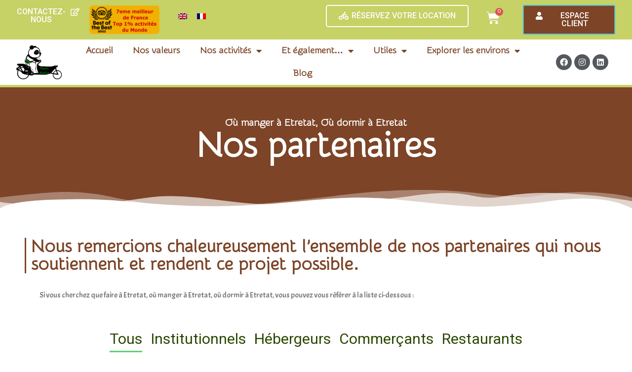

--- FILE ---
content_type: text/html; charset=UTF-8
request_url: https://pandamotion-location-visite.fr/ou-manger-a-etretat-etretat/
body_size: 31813
content:
<!DOCTYPE html>
<html lang="fr-FR" prefix="og: https://ogp.me/ns#">
<head>
<meta charset="UTF-8">
<meta name="viewport" content="width=device-width, initial-scale=1">
<link rel="profile" href="https://gmpg.org/xfn/11">

<link rel="alternate" hreflang="en" href="https://pandamotion-location-visite.fr/our-partners/?lang=en" />
<link rel="alternate" hreflang="fr" href="https://pandamotion-location-visite.fr/ou-manger-a-etretat-etretat/" />
<link rel="alternate" hreflang="x-default" href="https://pandamotion-location-visite.fr/ou-manger-a-etretat-etretat/" />
<script>window._wca = window._wca || [];</script>

<!-- Optimisation des moteurs de recherche par Rank Math PRO - https://s.rankmath.com/home -->
<title>Où Manger à Etretat - nos partenaires</title>
<meta name="description" content="Où Manger à Etretat - nos partenaires Nous remercions chaleureusement l’ensemble de nos partenaires qui nous soutiennent et rendent ce projet possible."/>
<meta name="robots" content="follow, index, max-snippet:-1, max-video-preview:-1, max-image-preview:large"/>
<link rel="canonical" href="https://pandamotion-location-visite.fr/ou-manger-a-etretat-etretat/" />
<meta property="og:locale" content="fr_FR" />
<meta property="og:type" content="article" />
<meta property="og:title" content="Où Manger à Etretat - nos partenaires" />
<meta property="og:description" content="Où Manger à Etretat - nos partenaires Nous remercions chaleureusement l’ensemble de nos partenaires qui nous soutiennent et rendent ce projet possible." />
<meta property="og:url" content="https://pandamotion-location-visite.fr/ou-manger-a-etretat-etretat/" />
<meta property="og:site_name" content="Panda Motion" />
<meta property="article:publisher" content="https://www.facebook.com/PandaMotion/" />
<meta property="og:updated_time" content="2022-07-30T10:51:58+00:00" />
<meta property="og:image" content="https://pandamotion-location-visite.fr/wp-content/uploads/2021/03/ville-etretat.jpg" />
<meta property="og:image:secure_url" content="https://pandamotion-location-visite.fr/wp-content/uploads/2021/03/ville-etretat.jpg" />
<meta property="og:image:width" content="214" />
<meta property="og:image:height" content="235" />
<meta property="og:image:alt" content="ville etretat" />
<meta property="og:image:type" content="image/jpeg" />
<meta property="article:published_time" content="2021-03-15T07:25:28+00:00" />
<meta property="article:modified_time" content="2022-07-30T10:51:58+00:00" />
<meta property="og:video" content="https://www.youtube.com/embed/ru-jACXp1Lo?feature=oembed" />
<meta property="video:duration" content="153" />
<meta property="article:published_time" content="2021-03-15T07:25:28+00:00" />
<meta property="article:modified_time" content="2022-07-30T10:51:58+00:00" />
<meta property="og:video" content="https://www.youtube.com/embed/-5-UDo_ibEE?feature=oembed" />
<meta property="video:duration" content="151" />
<meta property="ya:ovs:upload_date" content="2020-05-28" />
<meta property="ya:ovs:allow_embed" content="true" />
<meta name="twitter:card" content="summary_large_image" />
<meta name="twitter:title" content="Où Manger à Etretat - nos partenaires" />
<meta name="twitter:description" content="Où Manger à Etretat - nos partenaires Nous remercions chaleureusement l’ensemble de nos partenaires qui nous soutiennent et rendent ce projet possible." />
<meta name="twitter:image" content="https://pandamotion-location-visite.fr/wp-content/uploads/2021/03/ville-etretat.jpg" />
<meta name="twitter:label1" content="Temps de lecture" />
<meta name="twitter:data1" content="Less than a minute" />
<script type="application/ld+json" class="rank-math-schema-pro">{"@context":"https://schema.org","@graph":[{"@type":"Place","@id":"https://pandamotion-location-visite.fr/#place","address":{"@type":"PostalAddress","streetAddress":"Rue Alphonse Karr","addressLocality":"\u00c9tretat","postalCode":"76790","addressCountry":"France"}},{"@type":"Organization","@id":"https://pandamotion-location-visite.fr/#organization","name":"Panda Motion","url":"https://pandamotion-location-visite.fr","address":{"@type":"PostalAddress","streetAddress":"Rue Alphonse Karr","addressLocality":"\u00c9tretat","postalCode":"76790","addressCountry":"France"},"logo":{"@type":"ImageObject","@id":"https://pandamotion-location-visite.fr/#logo","url":"https://pandamotion-location-visite.fr/wp-content/uploads/2021/02/cropped-panda-motion-logo3-Blanc.png","caption":"Panda Motion","inLanguage":"fr-FR","width":"565","height":"408"},"contactPoint":[{"@type":"ContactPoint","telephone":"06.95.55.46.94","contactType":"customer support"}],"location":{"@id":"https://pandamotion-location-visite.fr/#place"}},{"@type":"WebSite","@id":"https://pandamotion-location-visite.fr/#website","url":"https://pandamotion-location-visite.fr","name":"Panda Motion","publisher":{"@id":"https://pandamotion-location-visite.fr/#organization"},"inLanguage":"fr-FR"},{"@type":"ImageObject","@id":"https://pandamotion-location-visite.fr/wp-content/uploads/2021/03/region-normandie.svg","url":"https://pandamotion-location-visite.fr/wp-content/uploads/2021/03/region-normandie.svg","width":"200","height":"200","inLanguage":"fr-FR"},{"@type":"BreadcrumbList","@id":"https://pandamotion-location-visite.fr/ou-manger-a-etretat-etretat/#breadcrumb","itemListElement":[{"@type":"ListItem","position":"1","item":{"@id":"https://pandamotion-location-visite.fr","name":"Accueil"}},{"@type":"ListItem","position":"2","item":{"@id":"https://pandamotion-location-visite.fr/ou-manger-a-etretat-etretat/","name":"Nos partenaires"}}]},{"@type":"Person","@id":"https://pandamotion-location-visite.fr/members/panda/","name":"panda","url":"https://pandamotion-location-visite.fr/members/panda/","image":{"@type":"ImageObject","@id":"//www.gravatar.com/avatar/4f53c81662915b92e908b827e6c9eea8?s=96&#038;r=g&#038;d=mm","url":"//www.gravatar.com/avatar/4f53c81662915b92e908b827e6c9eea8?s=96&#038;r=g&#038;d=mm","caption":"panda","inLanguage":"fr-FR"},"worksFor":{"@id":"https://pandamotion-location-visite.fr/#organization"}},{"@type":"WebPage","@id":"https://pandamotion-location-visite.fr/ou-manger-a-etretat-etretat/#webpage","url":"https://pandamotion-location-visite.fr/ou-manger-a-etretat-etretat/","name":"O\u00f9 Manger \u00e0 Etretat - nos partenaires","datePublished":"2021-03-15T07:25:28+00:00","dateModified":"2022-07-30T10:51:58+00:00","author":{"@id":"https://pandamotion-location-visite.fr/members/panda/"},"isPartOf":{"@id":"https://pandamotion-location-visite.fr/#website"},"primaryImageOfPage":{"@id":"https://pandamotion-location-visite.fr/wp-content/uploads/2021/03/region-normandie.svg"},"inLanguage":"fr-FR","breadcrumb":{"@id":"https://pandamotion-location-visite.fr/ou-manger-a-etretat-etretat/#breadcrumb"}},{"@type":"Article","headline":"O\u00f9 Manger \u00e0 Etretat - nos partenaires","description":"O\u00f9 Manger \u00e0 Etretat - nos partenaires Nous remercions chaleureusement l\u2019ensemble de nos partenaires qui nous soutiennent et rendent ce projet possible.","datePublished":"2021-03-15T07:25:28+00:00","dateModified":"2022-07-30T10:51:58+00:00","author":{"@id":"https://pandamotion-location-visite.fr/members/panda/"},"name":"O\u00f9 Manger \u00e0 Etretat - nos partenaires","@id":"https://pandamotion-location-visite.fr/ou-manger-a-etretat-etretat/#schema-12212","isPartOf":{"@id":"https://pandamotion-location-visite.fr/ou-manger-a-etretat-etretat/#webpage"},"publisher":{"@id":"https://pandamotion-location-visite.fr/#organization"},"image":{"@id":"https://pandamotion-location-visite.fr/wp-content/uploads/2021/03/region-normandie.svg"},"inLanguage":"fr-FR","mainEntityOfPage":{"@id":"https://pandamotion-location-visite.fr/ou-manger-a-etretat-etretat/#webpage"}},{"@type":"VideoObject","name":"O\u00f9 Manger \u00e0 Etretat - nos partenaires","description":"O\u00f9 Manger \u00e0 Etretat - nos partenaires Nous remercions chaleureusement l\u2019ensemble de nos partenaires qui nous soutiennent et rendent ce projet possible.","uploadDate":"2020-05-28","embedUrl":"https://www.youtube.com/embed/ru-jACXp1Lo?feature=oembed","duration":"PT2M33S","width":"1280","height":"720","isFamilyFriendly":"True","@id":"https://pandamotion-location-visite.fr/ou-manger-a-etretat-etretat/#schema-12213","isPartOf":{"@id":"https://pandamotion-location-visite.fr/ou-manger-a-etretat-etretat/#webpage"},"publisher":{"@id":"https://pandamotion-location-visite.fr/#organization"},"inLanguage":"fr-FR"},{"@type":"Article","headline":"O\u00f9 Manger \u00e0 Etretat - nos partenaires","description":"O\u00f9 Manger \u00e0 Etretat - nos partenaires Nous remercions chaleureusement l\u2019ensemble de nos partenaires qui nous soutiennent et rendent ce projet possible.","datePublished":"2021-03-15T07:25:28+00:00","dateModified":"2022-07-30T10:51:58+00:00","author":{"@id":"https://pandamotion-location-visite.fr/members/panda/"},"name":"O\u00f9 Manger \u00e0 Etretat - nos partenaires","@id":"https://pandamotion-location-visite.fr/ou-manger-a-etretat-etretat/#schema-12245","isPartOf":{"@id":"https://pandamotion-location-visite.fr/ou-manger-a-etretat-etretat/#webpage"},"publisher":{"@id":"https://pandamotion-location-visite.fr/#organization"},"image":{"@id":"https://pandamotion-location-visite.fr/wp-content/uploads/2021/03/region-normandie.svg"},"inLanguage":"fr-FR","mainEntityOfPage":{"@id":"https://pandamotion-location-visite.fr/ou-manger-a-etretat-etretat/#webpage"}},{"@type":"VideoObject","name":"O\u00f9 Manger \u00e0 Etretat - nos partenaires","description":"O\u00f9 Manger \u00e0 Etretat - nos partenaires Nous remercions chaleureusement l\u2019ensemble de nos partenaires qui nous soutiennent et rendent ce projet possible.","uploadDate":"2017-11-18","embedUrl":"https://www.youtube.com/embed/-5-UDo_ibEE?feature=oembed","duration":"PT2M31S","width":"1280","height":"720","isFamilyFriendly":"True","@id":"https://pandamotion-location-visite.fr/ou-manger-a-etretat-etretat/#schema-12246","isPartOf":{"@id":"https://pandamotion-location-visite.fr/ou-manger-a-etretat-etretat/#webpage"},"publisher":{"@id":"https://pandamotion-location-visite.fr/#organization"},"inLanguage":"fr-FR"}]}</script>
<!-- /Extension Rank Math WordPress SEO -->

<link rel='dns-prefetch' href='//js-eu1.hs-scripts.com' />
<link rel='dns-prefetch' href='//stats.wp.com' />
<link rel='dns-prefetch' href='//s.w.org' />
<link rel="alternate" type="application/rss+xml" title="Panda Motion &raquo; Flux" href="https://pandamotion-location-visite.fr/feed/" />
<link rel="alternate" type="application/rss+xml" title="Panda Motion &raquo; Flux des commentaires" href="https://pandamotion-location-visite.fr/comments/feed/" />
<script>
window._wpemojiSettings = {"baseUrl":"https:\/\/s.w.org\/images\/core\/emoji\/13.1.0\/72x72\/","ext":".png","svgUrl":"https:\/\/s.w.org\/images\/core\/emoji\/13.1.0\/svg\/","svgExt":".svg","source":{"concatemoji":"https:\/\/pandamotion-location-visite.fr\/wp-includes\/js\/wp-emoji-release.min.js?ver=5.9.2"}};
/*! This file is auto-generated */
!function(e,a,t){var n,r,o,i=a.createElement("canvas"),p=i.getContext&&i.getContext("2d");function s(e,t){var a=String.fromCharCode;p.clearRect(0,0,i.width,i.height),p.fillText(a.apply(this,e),0,0);e=i.toDataURL();return p.clearRect(0,0,i.width,i.height),p.fillText(a.apply(this,t),0,0),e===i.toDataURL()}function c(e){var t=a.createElement("script");t.src=e,t.defer=t.type="text/javascript",a.getElementsByTagName("head")[0].appendChild(t)}for(o=Array("flag","emoji"),t.supports={everything:!0,everythingExceptFlag:!0},r=0;r<o.length;r++)t.supports[o[r]]=function(e){if(!p||!p.fillText)return!1;switch(p.textBaseline="top",p.font="600 32px Arial",e){case"flag":return s([127987,65039,8205,9895,65039],[127987,65039,8203,9895,65039])?!1:!s([55356,56826,55356,56819],[55356,56826,8203,55356,56819])&&!s([55356,57332,56128,56423,56128,56418,56128,56421,56128,56430,56128,56423,56128,56447],[55356,57332,8203,56128,56423,8203,56128,56418,8203,56128,56421,8203,56128,56430,8203,56128,56423,8203,56128,56447]);case"emoji":return!s([10084,65039,8205,55357,56613],[10084,65039,8203,55357,56613])}return!1}(o[r]),t.supports.everything=t.supports.everything&&t.supports[o[r]],"flag"!==o[r]&&(t.supports.everythingExceptFlag=t.supports.everythingExceptFlag&&t.supports[o[r]]);t.supports.everythingExceptFlag=t.supports.everythingExceptFlag&&!t.supports.flag,t.DOMReady=!1,t.readyCallback=function(){t.DOMReady=!0},t.supports.everything||(n=function(){t.readyCallback()},a.addEventListener?(a.addEventListener("DOMContentLoaded",n,!1),e.addEventListener("load",n,!1)):(e.attachEvent("onload",n),a.attachEvent("onreadystatechange",function(){"complete"===a.readyState&&t.readyCallback()})),(n=t.source||{}).concatemoji?c(n.concatemoji):n.wpemoji&&n.twemoji&&(c(n.twemoji),c(n.wpemoji)))}(window,document,window._wpemojiSettings);
</script>
<style>
img.wp-smiley,
img.emoji {
	display: inline !important;
	border: none !important;
	box-shadow: none !important;
	height: 1em !important;
	width: 1em !important;
	margin: 0 0.07em !important;
	vertical-align: -0.1em !important;
	background: none !important;
	padding: 0 !important;
}
</style>
	<link rel='stylesheet' id='astra-theme-css-css'  href='https://pandamotion-location-visite.fr/wp-content/themes/astra/assets/css/minified/frontend.min.css?ver=3.4.7' media='all' />
<style id='astra-theme-css-inline-css'>
html{font-size:93.75%;}a,.page-title{color:#486b00;}a:hover,a:focus{color:#7d4427;}body,button,input,select,textarea,.ast-button,.ast-custom-button{font-family:-apple-system,BlinkMacSystemFont,Segoe UI,Roboto,Oxygen-Sans,Ubuntu,Cantarell,Helvetica Neue,sans-serif;font-weight:inherit;font-size:15px;font-size:1rem;}blockquote{color:#000000;}.site-title{font-size:35px;font-size:2.3333333333333rem;}.ast-archive-description .ast-archive-title{font-size:40px;font-size:2.6666666666667rem;}.site-header .site-description{font-size:15px;font-size:1rem;}.entry-title{font-size:30px;font-size:2rem;}h1,.entry-content h1{font-size:40px;font-size:2.6666666666667rem;}h2,.entry-content h2{font-size:30px;font-size:2rem;}h3,.entry-content h3{font-size:25px;font-size:1.6666666666667rem;}h4,.entry-content h4{font-size:20px;font-size:1.3333333333333rem;}h5,.entry-content h5{font-size:18px;font-size:1.2rem;}h6,.entry-content h6{font-size:15px;font-size:1rem;}.ast-single-post .entry-title,.page-title{font-size:30px;font-size:2rem;}::selection{background-color:#0274be;color:#ffffff;}body,h1,.entry-title a,.entry-content h1,h2,.entry-content h2,h3,.entry-content h3,h4,.entry-content h4,h5,.entry-content h5,h6,.entry-content h6{color:#0f1b07;}.tagcloud a:hover,.tagcloud a:focus,.tagcloud a.current-item{color:#ffffff;border-color:#486b00;background-color:#486b00;}input:focus,input[type="text"]:focus,input[type="email"]:focus,input[type="url"]:focus,input[type="password"]:focus,input[type="reset"]:focus,input[type="search"]:focus,textarea:focus{border-color:#486b00;}input[type="radio"]:checked,input[type=reset],input[type="checkbox"]:checked,input[type="checkbox"]:hover:checked,input[type="checkbox"]:focus:checked,input[type=range]::-webkit-slider-thumb{border-color:#486b00;background-color:#486b00;box-shadow:none;}.site-footer a:hover + .post-count,.site-footer a:focus + .post-count{background:#486b00;border-color:#486b00;}.single .nav-links .nav-previous,.single .nav-links .nav-next{color:#486b00;}.entry-meta,.entry-meta *{line-height:1.45;color:#486b00;}.entry-meta a:hover,.entry-meta a:hover *,.entry-meta a:focus,.entry-meta a:focus *,.page-links > .page-link,.page-links .page-link:hover,.post-navigation a:hover{color:#7d4427;}.widget-title{font-size:21px;font-size:1.4rem;color:#0f1b07;}#cat option,.secondary .calendar_wrap thead a,.secondary .calendar_wrap thead a:visited{color:#486b00;}.secondary .calendar_wrap #today,.ast-progress-val span{background:#486b00;}.secondary a:hover + .post-count,.secondary a:focus + .post-count{background:#486b00;border-color:#486b00;}.calendar_wrap #today > a{color:#ffffff;}.page-links .page-link,.single .post-navigation a{color:#486b00;}.ast-page-builder-template .hentry {margin: 0;}.ast-page-builder-template .site-content > .ast-container {max-width: 100%;padding: 0;}.ast-page-builder-template .site-content #primary {padding: 0;margin: 0;}.ast-page-builder-template .no-results {text-align: center;margin: 4em auto;}.ast-page-builder-template .ast-pagination {padding: 2em;} .ast-page-builder-template .entry-header.ast-no-title.ast-no-thumbnail {margin-top: 0;}.ast-page-builder-template .entry-header.ast-header-without-markup {margin-top: 0;margin-bottom: 0;}.ast-page-builder-template .entry-header.ast-no-title.ast-no-meta {margin-bottom: 0;}.ast-page-builder-template.single .post-navigation {padding-bottom: 2em;}.ast-page-builder-template.single-post .site-content > .ast-container {max-width: 100%;}.ast-page-builder-template.single-post .site-content > .ast-container {max-width: 100%;}.ast-page-builder-template .entry-header {margin-top: 4em;margin-left: auto;margin-right: auto;padding-left: 20px;padding-right: 20px;}.ast-page-builder-template .ast-archive-description {margin-top: 4em;margin-left: auto;margin-right: auto;padding-left: 20px;padding-right: 20px;}.ast-page-builder-template.ast-no-sidebar .entry-content .alignwide {margin-left: 0;margin-right: 0;}.single.ast-page-builder-template .entry-header {padding-left: 20px;padding-right: 20px;}.ast-page-builder-template.ast-no-sidebar .entry-content .alignwide {margin-left: 0;margin-right: 0;}.wp-block-buttons.aligncenter{justify-content:center;}@media (min-width:1200px){.wp-block-group .has-background{padding:20px;}}@media (min-width:1200px){.ast-page-builder-template.ast-no-sidebar .entry-content .wp-block-cover.alignwide,.ast-page-builder-template.ast-no-sidebar .entry-content .wp-block-cover.alignfull{padding-right:0;padding-left:0;}}@media (min-width:1200px){.wp-block-cover-image.alignwide .wp-block-cover__inner-container,.wp-block-cover.alignwide .wp-block-cover__inner-container,.wp-block-cover-image.alignfull .wp-block-cover__inner-container,.wp-block-cover.alignfull .wp-block-cover__inner-container{width:100%;}}.ast-plain-container.ast-no-sidebar #primary{margin-top:0;margin-bottom:0;}@media (max-width:921px){.ast-theme-transparent-header #primary,.ast-theme-transparent-header #secondary{padding:0;}}.wp-block-columns{margin-bottom:unset;}.wp-block-image.size-full{margin:2rem 0;}.wp-block-separator.has-background{padding:0;}.wp-block-gallery{margin-bottom:1.6em;}.wp-block-group{padding-top:4em;padding-bottom:4em;}.wp-block-group__inner-container .wp-block-columns:last-child,.wp-block-group__inner-container :last-child,.wp-block-table table{margin-bottom:0;}.blocks-gallery-grid{width:100%;}.wp-block-navigation-link__content{padding:5px 0;}.wp-block-group .wp-block-group .has-text-align-center,.wp-block-group .wp-block-column .has-text-align-center{max-width:100%;}.has-text-align-center{margin:0 auto;}@media (min-width:1200px){.wp-block-cover__inner-container,.alignwide .wp-block-group__inner-container,.alignfull .wp-block-group__inner-container{max-width:1200px;margin:0 auto;}.wp-block-group.alignnone,.wp-block-group.aligncenter,.wp-block-group.alignleft,.wp-block-group.alignright,.wp-block-group.alignwide,.wp-block-columns.alignwide{margin:2rem 0 1rem 0;}}@media (max-width:1200px){.wp-block-group{padding:3em;}.wp-block-group .wp-block-group{padding:1.5em;}.wp-block-columns,.wp-block-column{margin:1rem 0;}}@media (min-width:921px){.wp-block-columns .wp-block-group{padding:2em;}}@media (max-width:544px){.wp-block-cover-image .wp-block-cover__inner-container,.wp-block-cover .wp-block-cover__inner-container{width:unset;}.wp-block-cover,.wp-block-cover-image{padding:2em 0;}.wp-block-group,.wp-block-cover{padding:2em;}.wp-block-media-text__media img,.wp-block-media-text__media video{width:unset;max-width:100%;}.wp-block-media-text.has-background .wp-block-media-text__content{padding:1em;}}@media (max-width:921px){.ast-plain-container.ast-no-sidebar #primary{padding:0;}}@media (min-width:544px){.entry-content .wp-block-media-text.has-media-on-the-right .wp-block-media-text__content{padding:0 8% 0 0;}.entry-content .wp-block-media-text .wp-block-media-text__content{padding:0 0 0 8%;}.ast-plain-container .site-content .entry-content .has-custom-content-position.is-position-bottom-left > *,.ast-plain-container .site-content .entry-content .has-custom-content-position.is-position-bottom-right > *,.ast-plain-container .site-content .entry-content .has-custom-content-position.is-position-top-left > *,.ast-plain-container .site-content .entry-content .has-custom-content-position.is-position-top-right > *,.ast-plain-container .site-content .entry-content .has-custom-content-position.is-position-center-right > *,.ast-plain-container .site-content .entry-content .has-custom-content-position.is-position-center-left > *{margin:0;}}@media (max-width:544px){.entry-content .wp-block-media-text .wp-block-media-text__content{padding:8% 0;}.wp-block-media-text .wp-block-media-text__media img{width:auto;max-width:100%;}}@media (max-width:921px){.ast-separate-container .ast-article-post,.ast-separate-container .ast-article-single{padding:1.5em 2.14em;}.ast-separate-container #primary,.ast-separate-container #secondary{padding:1.5em 0;}#primary,#secondary{padding:1.5em 0;margin:0;}.ast-left-sidebar #content > .ast-container{display:flex;flex-direction:column-reverse;width:100%;}.ast-author-box img.avatar{margin:20px 0 0 0;}}@media (min-width:922px){.ast-separate-container.ast-right-sidebar #primary,.ast-separate-container.ast-left-sidebar #primary{border:0;}.search-no-results.ast-separate-container #primary{margin-bottom:4em;}}.wp-block-button .wp-block-button__link,{color:#ffffff;}.wp-block-button .wp-block-button__link:hover,.wp-block-button .wp-block-button__link:focus{color:#ffffff;background-color:#7d4427;border-color:#7d4427;}.wp-block-button .wp-block-button__link{border-style:solid;border-top-width:0;border-right-width:0;border-left-width:0;border-bottom-width:0;border-color:#484a49;background-color:#484a49;color:#ffffff;font-family:inherit;font-weight:inherit;line-height:1;border-radius:2px;padding-top:10px;padding-right:40px;padding-bottom:10px;padding-left:40px;}.menu-toggle,button,.ast-button,.ast-custom-button,.button,input#submit,input[type="button"],input[type="submit"],input[type="reset"]{border-style:solid;border-top-width:0;border-right-width:0;border-left-width:0;border-bottom-width:0;color:#ffffff;border-color:#484a49;background-color:#484a49;border-radius:2px;padding-top:10px;padding-right:40px;padding-bottom:10px;padding-left:40px;font-family:inherit;font-weight:inherit;line-height:1;}button:focus,.menu-toggle:hover,button:hover,.ast-button:hover,.ast-custom-button:hover .button:hover,.ast-custom-button:hover ,input[type=reset]:hover,input[type=reset]:focus,input#submit:hover,input#submit:focus,input[type="button"]:hover,input[type="button"]:focus,input[type="submit"]:hover,input[type="submit"]:focus{color:#ffffff;background-color:#7d4427;border-color:#7d4427;}@media (min-width:544px){.ast-container{max-width:100%;}}@media (max-width:544px){.ast-separate-container .ast-article-post,.ast-separate-container .ast-article-single,.ast-separate-container .comments-title,.ast-separate-container .ast-archive-description{padding:1.5em 1em;}.ast-separate-container #content .ast-container{padding-left:0.54em;padding-right:0.54em;}.ast-separate-container .ast-comment-list li.depth-1{padding:1.5em 1em;margin-bottom:1.5em;}.ast-separate-container .ast-comment-list .bypostauthor{padding:.5em;}.ast-search-menu-icon.ast-dropdown-active .search-field{width:170px;}}@media (max-width:921px){.ast-mobile-header-stack .main-header-bar .ast-search-menu-icon{display:inline-block;}.ast-header-break-point.ast-header-custom-item-outside .ast-mobile-header-stack .main-header-bar .ast-search-icon{margin:0;}.ast-comment-avatar-wrap img{max-width:2.5em;}.ast-separate-container .ast-comment-list li.depth-1{padding:1.5em 2.14em;}.ast-separate-container .comment-respond{padding:2em 2.14em;}.ast-comment-meta{padding:0 1.8888em 1.3333em;}}@media (min-width:545px){.ast-page-builder-template .comments-area,.single.ast-page-builder-template .entry-header,.single.ast-page-builder-template .post-navigation,.single.ast-page-builder-template .ast-single-related-posts-container{max-width:1340px;margin-left:auto;margin-right:auto;}}@media (max-width:921px){.ast-archive-description .ast-archive-title{font-size:40px;}.entry-title{font-size:30px;}h1,.entry-content h1{font-size:30px;}h2,.entry-content h2{font-size:25px;}h3,.entry-content h3{font-size:20px;}.ast-single-post .entry-title,.page-title{font-size:30px;}}@media (max-width:544px){.ast-archive-description .ast-archive-title{font-size:40px;}.entry-title{font-size:30px;}h1,.entry-content h1{font-size:30px;}h2,.entry-content h2{font-size:25px;}h3,.entry-content h3{font-size:20px;}.ast-single-post .entry-title,.page-title{font-size:30px;}}@media (max-width:921px){html{font-size:85.5%;}}@media (max-width:544px){html{font-size:85.5%;}}@media (min-width:922px){.ast-container{max-width:1340px;}}@font-face {font-family: "Astra";src: url(https://pandamotion-location-visite.fr/wp-content/themes/astra/assets/fonts/astra.woff) format("woff"),url(https://pandamotion-location-visite.fr/wp-content/themes/astra/assets/fonts/astra.ttf) format("truetype"),url(https://pandamotion-location-visite.fr/wp-content/themes/astra/assets/fonts/astra.svg#astra) format("svg");font-weight: normal;font-style: normal;font-display: fallback;}@media (min-width:922px){.main-header-menu .sub-menu .menu-item.ast-left-align-sub-menu:hover > .sub-menu,.main-header-menu .sub-menu .menu-item.ast-left-align-sub-menu.focus > .sub-menu{margin-left:-0px;}}.ast-breadcrumbs .trail-browse,.ast-breadcrumbs .trail-items,.ast-breadcrumbs .trail-items li{display:inline-block;margin:0;padding:0;border:none;background:inherit;text-indent:0;}.ast-breadcrumbs .trail-browse{font-size:inherit;font-style:inherit;font-weight:inherit;color:inherit;}.ast-breadcrumbs .trail-items{list-style:none;}.trail-items li::after{padding:0 0.3em;content:"\00bb";}.trail-items li:last-of-type::after{display:none;}h1,.entry-content h1,h2,.entry-content h2,h3,.entry-content h3,h4,.entry-content h4,h5,.entry-content h5,h6,.entry-content h6{color:#5c821a;}@media (max-width:921px){.ast-builder-grid-row-container.ast-builder-grid-row-tablet-3-firstrow .ast-builder-grid-row > *:first-child,.ast-builder-grid-row-container.ast-builder-grid-row-tablet-3-lastrow .ast-builder-grid-row > *:last-child{grid-column:1 / -1;}}@media (max-width:544px){.ast-builder-grid-row-container.ast-builder-grid-row-mobile-3-firstrow .ast-builder-grid-row > *:first-child,.ast-builder-grid-row-container.ast-builder-grid-row-mobile-3-lastrow .ast-builder-grid-row > *:last-child{grid-column:1 / -1;}}.ast-builder-layout-element[data-section="title_tagline"]{display:flex;}@media (max-width:921px){.ast-header-break-point .ast-builder-layout-element[data-section="title_tagline"]{display:flex;}}@media (max-width:544px){.ast-header-break-point .ast-builder-layout-element[data-section="title_tagline"]{display:flex;}}.ast-builder-menu-1{font-family:inherit;font-weight:inherit;}.ast-builder-menu-1 .sub-menu,.ast-builder-menu-1 .inline-on-mobile .sub-menu{border-top-width:2px;border-bottom-width:0;border-right-width:0;border-left-width:0;border-color:#0274be;border-style:solid;border-radius:0;}.ast-builder-menu-1 .main-header-menu > .menu-item > .sub-menu,.ast-builder-menu-1 .main-header-menu > .menu-item > .astra-full-megamenu-wrapper{margin-top:0;}.ast-desktop .ast-builder-menu-1 .main-header-menu > .menu-item > .sub-menu:before,.ast-desktop .ast-builder-menu-1 .main-header-menu > .menu-item > .astra-full-megamenu-wrapper:before{height:calc( 0px + 5px );}.ast-desktop .ast-builder-menu-1 .menu-item .sub-menu .menu-link{border-style:none;}@media (max-width:921px){.ast-header-break-point .ast-builder-menu-1 .menu-item.menu-item-has-children > .ast-menu-toggle{top:0;}.ast-builder-menu-1 .menu-item-has-children > .menu-link:after{content:unset;}}@media (max-width:544px){.ast-header-break-point .ast-builder-menu-1 .menu-item.menu-item-has-children > .ast-menu-toggle{top:0;}}.ast-builder-menu-1{display:flex;}@media (max-width:921px){.ast-header-break-point .ast-builder-menu-1{display:flex;}}@media (max-width:544px){.ast-header-break-point .ast-builder-menu-1{display:flex;}}.site-below-footer-wrap[data-section="section-below-footer-builder"]{background-color:#eeeeee;;min-height:80px;}.site-below-footer-wrap[data-section="section-below-footer-builder"] .ast-builder-grid-row{max-width:1300px;margin-left:auto;margin-right:auto;}.site-below-footer-wrap[data-section="section-below-footer-builder"] .ast-builder-grid-row,.site-below-footer-wrap[data-section="section-below-footer-builder"] .site-footer-section{align-items:flex-start;}.site-below-footer-wrap[data-section="section-below-footer-builder"].ast-footer-row-inline .site-footer-section{display:flex;margin-bottom:0;}.ast-builder-grid-row-full .ast-builder-grid-row{grid-template-columns:1fr;}@media (max-width:921px){.site-below-footer-wrap[data-section="section-below-footer-builder"].ast-footer-row-tablet-inline .site-footer-section{display:flex;margin-bottom:0;}.site-below-footer-wrap[data-section="section-below-footer-builder"].ast-footer-row-tablet-stack .site-footer-section{display:block;margin-bottom:10px;}.ast-builder-grid-row-container.ast-builder-grid-row-tablet-full .ast-builder-grid-row{grid-template-columns:1fr;}}@media (max-width:544px){.site-below-footer-wrap[data-section="section-below-footer-builder"].ast-footer-row-mobile-inline .site-footer-section{display:flex;margin-bottom:0;}.site-below-footer-wrap[data-section="section-below-footer-builder"].ast-footer-row-mobile-stack .site-footer-section{display:block;margin-bottom:10px;}.ast-builder-grid-row-container.ast-builder-grid-row-mobile-full .ast-builder-grid-row{grid-template-columns:1fr;}}.site-below-footer-wrap[data-section="section-below-footer-builder"]{display:grid;}@media (max-width:921px){.ast-header-break-point .site-below-footer-wrap[data-section="section-below-footer-builder"]{display:grid;}}@media (max-width:544px){.ast-header-break-point .site-below-footer-wrap[data-section="section-below-footer-builder"]{display:grid;}}.ast-footer-copyright{text-align:center;}.ast-footer-copyright {color:#3a3a3a;}@media (max-width:921px){.ast-footer-copyright{text-align:center;}}@media (max-width:544px){.ast-footer-copyright{text-align:center;}}.ast-footer-copyright.ast-builder-layout-element{display:flex;}@media (max-width:921px){.ast-header-break-point .ast-footer-copyright.ast-builder-layout-element{display:flex;}}@media (max-width:544px){.ast-header-break-point .ast-footer-copyright.ast-builder-layout-element{display:flex;}}.elementor-widget-heading .elementor-heading-title{margin:0;}.elementor-post.elementor-grid-item.hentry{margin-bottom:0;}.woocommerce div.product .elementor-element.elementor-products-grid .related.products ul.products li.product,.elementor-element .elementor-wc-products .woocommerce[class*='columns-'] ul.products li.product{width:auto;margin:0;float:none;}.ast-left-sidebar .elementor-section.elementor-section-stretched,.ast-right-sidebar .elementor-section.elementor-section-stretched{max-width:100%;left:0 !important;}.elementor-template-full-width .ast-container{display:block;}.ast-header-break-point .main-header-bar{border-bottom-width:1px;}@media (min-width:922px){.main-header-bar{border-bottom-width:1px;}}.ast-safari-browser-less-than-11 .main-header-menu .menu-item, .ast-safari-browser-less-than-11 .main-header-bar .ast-masthead-custom-menu-items{display:block;}.main-header-menu .menu-item, #astra-footer-menu .menu-item, .main-header-bar .ast-masthead-custom-menu-items{-js-display:flex;display:flex;-webkit-box-pack:center;-webkit-justify-content:center;-moz-box-pack:center;-ms-flex-pack:center;justify-content:center;-webkit-box-orient:vertical;-webkit-box-direction:normal;-webkit-flex-direction:column;-moz-box-orient:vertical;-moz-box-direction:normal;-ms-flex-direction:column;flex-direction:column;}.main-header-menu > .menu-item > .menu-link, #astra-footer-menu > .menu-item > .menu-link,{height:100%;-webkit-box-align:center;-webkit-align-items:center;-moz-box-align:center;-ms-flex-align:center;align-items:center;-js-display:flex;display:flex;}.ast-primary-menu-disabled .main-header-bar .ast-masthead-custom-menu-items{flex:unset;}.main-header-menu .sub-menu .menu-item.menu-item-has-children > .menu-link:after{position:absolute;right:1em;top:50%;transform:translate(0,-50%) rotate(270deg);}.ast-header-break-point .main-header-bar .main-header-bar-navigation .page_item_has_children > .ast-menu-toggle::before, .ast-header-break-point .main-header-bar .main-header-bar-navigation .menu-item-has-children > .ast-menu-toggle::before, .ast-mobile-popup-drawer .main-header-bar-navigation .menu-item-has-children>.ast-menu-toggle::before, .ast-header-break-point .ast-mobile-header-wrap .main-header-bar-navigation .menu-item-has-children > .ast-menu-toggle::before{font-weight:bold;content:"\e900";font-family:Astra;text-decoration:inherit;display:inline-block;}.ast-header-break-point .main-navigation ul.sub-menu .menu-item .menu-link:before{content:"\e900";font-family:Astra;font-size:.65em;text-decoration:inherit;display:inline-block;transform:translate(0, -2px) rotateZ(270deg);margin-right:5px;}.widget_search .search-form:after{font-family:Astra;font-size:1.2em;font-weight:normal;content:"\e8b6";position:absolute;top:50%;right:15px;transform:translate(0, -50%);}.astra-search-icon::before{content:"\e8b6";font-family:Astra;font-style:normal;font-weight:normal;text-decoration:inherit;text-align:center;-webkit-font-smoothing:antialiased;-moz-osx-font-smoothing:grayscale;}.main-header-bar .main-header-bar-navigation .page_item_has_children > a:after, .main-header-bar .main-header-bar-navigation .menu-item-has-children > a:after, .site-header-focus-item .main-header-bar-navigation .menu-item-has-children > .menu-link:after{content:"\e900";display:inline-block;font-family:Astra;font-size:.6rem;font-weight:bold;text-rendering:auto;-webkit-font-smoothing:antialiased;-moz-osx-font-smoothing:grayscale;margin-left:10px;line-height:normal;}.ast-mobile-popup-drawer .main-header-bar-navigation .ast-submenu-expanded>.ast-menu-toggle::before{transform:rotateX(180deg);}.ast-header-break-point .main-header-bar-navigation .menu-item-has-children > .menu-link:after{display:none;}.ast-mobile-header-content > *,.ast-desktop-header-content > * {padding: 10px 0;height: auto;}.ast-mobile-header-content > *:first-child,.ast-desktop-header-content > *:first-child {padding-top: 10px;}.ast-mobile-header-content > .ast-builder-menu,.ast-desktop-header-content > .ast-builder-menu {padding-top: 0;}.ast-mobile-header-content > *:last-child,.ast-desktop-header-content > *:last-child {padding-bottom: 0;}.ast-mobile-header-content .ast-search-menu-icon.ast-inline-search label,.ast-desktop-header-content .ast-search-menu-icon.ast-inline-search label {width: 100%;}.ast-desktop-header-content .main-header-bar-navigation .ast-submenu-expanded > .ast-menu-toggle::before {transform: rotateX(180deg);}#ast-desktop-header .ast-desktop-header-content,.ast-mobile-header-content .ast-search-icon,.ast-desktop-header-content .ast-search-icon,.ast-off-canvas-active .ast-main-header-nav-open.ast-popup-nav-open .ast-mobile-header-wrap .ast-mobile-header-content,.ast-mobile-header-wrap .ast-mobile-header-content,.ast-main-header-nav-open.ast-popup-nav-open .ast-mobile-header-wrap .ast-mobile-header-content,.ast-off-canvas-active .ast-main-header-nav-open.ast-popup-nav-open .ast-desktop-header-content,.ast-main-header-nav-open.ast-popup-nav-open .ast-desktop-header-content {display: none;}.ast-main-header-nav-open.ast-header-break-point #ast-desktop-header .ast-desktop-header-content,.ast-main-header-nav-open.ast-header-break-point .ast-mobile-header-wrap .ast-mobile-header-content {display: block;}.ast-desktop .ast-desktop-header-content .astra-menu-animation-slide-up > .menu-item > .sub-menu,.ast-desktop .ast-desktop-header-content .astra-menu-animation-slide-up > .menu-item .menu-item > .sub-menu,.ast-desktop .ast-desktop-header-content .astra-menu-animation-slide-down > .menu-item > .sub-menu,.ast-desktop .ast-desktop-header-content .astra-menu-animation-slide-down > .menu-item .menu-item > .sub-menu,.ast-desktop .ast-desktop-header-content .astra-menu-animation-fade > .menu-item > .sub-menu,.ast-desktop .ast-desktop-header-content .astra-menu-animation-fade > .menu-item .menu-item > .sub-menu {opacity: 1;visibility: visible;}.ast-hfb-header.ast-default-menu-enable.ast-header-break-point .ast-mobile-header-wrap .ast-mobile-header-content .main-header-bar-navigation {width: unset;margin: unset;}.ast-mobile-header-content.content-align-flex-end .main-header-bar-navigation .menu-item-has-children > .ast-menu-toggle,.ast-desktop-header-content.content-align-flex-end .main-header-bar-navigation .menu-item-has-children > .ast-menu-toggle {left: calc( 20px - 0.907em);}.ast-mobile-header-content .ast-search-menu-icon,.ast-mobile-header-content .ast-search-menu-icon.slide-search,.ast-desktop-header-content .ast-search-menu-icon,.ast-desktop-header-content .ast-search-menu-icon.slide-search {width: 100%;position: relative;display: block;right: auto;transform: none;}.ast-mobile-header-content .ast-search-menu-icon.slide-search .search-form,.ast-mobile-header-content .ast-search-menu-icon .search-form,.ast-desktop-header-content .ast-search-menu-icon.slide-search .search-form,.ast-desktop-header-content .ast-search-menu-icon .search-form {right: 0;visibility: visible;opacity: 1;position: relative;top: auto;transform: none;padding: 0;display: block;overflow: hidden;}.ast-mobile-header-content .ast-search-menu-icon.ast-inline-search .search-field,.ast-mobile-header-content .ast-search-menu-icon .search-field,.ast-desktop-header-content .ast-search-menu-icon.ast-inline-search .search-field,.ast-desktop-header-content .ast-search-menu-icon .search-field {width: 100%;padding-right: 5.5em;}.ast-mobile-header-content .ast-search-menu-icon .search-submit,.ast-desktop-header-content .ast-search-menu-icon .search-submit {display: block;position: absolute;height: 100%;top: 0;right: 0;padding: 0 1em;border-radius: 0;}.ast-hfb-header.ast-default-menu-enable.ast-header-break-point .ast-mobile-header-wrap .ast-mobile-header-content .main-header-bar-navigation ul .sub-menu .menu-link {padding-left: 30px;}.ast-hfb-header.ast-default-menu-enable.ast-header-break-point .ast-mobile-header-wrap .ast-mobile-header-content .main-header-bar-navigation .sub-menu .menu-item .menu-item .menu-link {padding-left: 40px;}.ast-mobile-popup-drawer.active .ast-mobile-popup-inner{background-color:#ffffff;;}.ast-mobile-header-wrap .ast-mobile-header-content, .ast-desktop-header-content{background-color:#ffffff;;}.ast-mobile-popup-content > *, .ast-mobile-header-content > *, .ast-desktop-popup-content > *, .ast-desktop-header-content > *{padding-top:0;padding-bottom:0;}.content-align-flex-start .ast-builder-layout-element{justify-content:flex-start;}.content-align-flex-start .main-header-menu{text-align:left;}.ast-mobile-popup-drawer.active .ast-mobile-popup-drawer.active .menu-toggle-close{color:#3a3a3a;}.ast-mobile-header-wrap .ast-primary-header-bar,.ast-primary-header-bar .site-primary-header-wrap{min-height:70px;}.ast-desktop .ast-primary-header-bar .main-header-menu > .menu-item{line-height:70px;}@media (max-width:921px){#masthead .ast-mobile-header-wrap .ast-above-header-bar,#masthead .ast-mobile-header-wrap .ast-primary-header-bar,#masthead .ast-mobile-header-wrap .ast-below-header-bar{padding-left:20px;padding-right:20px;}}.ast-header-break-point .ast-primary-header-bar{border-bottom-width:1px;border-bottom-color:#eaeaea;border-bottom-style:solid;}@media (min-width:922px){.ast-primary-header-bar{border-bottom-width:1px;border-bottom-color:#eaeaea;border-bottom-style:solid;}}.ast-primary-header-bar{background-color:#ffffff;;}.ast-primary-header-bar{display:block;}@media (max-width:921px){.ast-header-break-point .ast-primary-header-bar{display:grid;}}@media (max-width:544px){.ast-header-break-point .ast-primary-header-bar{display:grid;}}[data-section="section-header-mobile-trigger"] .ast-button-wrap .ast-mobile-menu-trigger-minimal{color:#0274be;border:none;background:transparent;}[data-section="section-header-mobile-trigger"] .ast-button-wrap .mobile-menu-toggle-icon .ast-mobile-svg{width:20px;height:20px;fill:#0274be;}[data-section="section-header-mobile-trigger"] .ast-button-wrap .mobile-menu-wrap .mobile-menu{color:#0274be;}.ast-builder-menu-mobile .main-navigation .menu-item > .menu-link{font-family:inherit;font-weight:inherit;}.ast-builder-menu-mobile .main-navigation .menu-item.menu-item-has-children > .ast-menu-toggle{top:0;}.ast-builder-menu-mobile .main-navigation .menu-item-has-children > .menu-link:after{content:unset;}.ast-hfb-header .ast-builder-menu-mobile .main-header-menu, .ast-hfb-header .ast-builder-menu-mobile .main-navigation .menu-item .menu-link, .ast-hfb-header .ast-builder-menu-mobile .main-navigation .menu-item .sub-menu .menu-link{border-style:none;}.ast-builder-menu-mobile .main-navigation .menu-item.menu-item-has-children > .ast-menu-toggle{top:0;}@media (max-width:921px){.ast-builder-menu-mobile .main-navigation .menu-item.menu-item-has-children > .ast-menu-toggle{top:0;}.ast-builder-menu-mobile .main-navigation .menu-item-has-children > .menu-link:after{content:unset;}}@media (max-width:544px){.ast-builder-menu-mobile .main-navigation .menu-item.menu-item-has-children > .ast-menu-toggle{top:0;}}.ast-builder-menu-mobile .main-navigation{display:block;}@media (max-width:921px){.ast-header-break-point .ast-builder-menu-mobile .main-navigation{display:block;}}@media (max-width:544px){.ast-header-break-point .ast-builder-menu-mobile .main-navigation{display:block;}}
</style>
<link rel='stylesheet' id='wp-block-library-css'  href='https://pandamotion-location-visite.fr/wp-includes/css/dist/block-library/style.min.css?ver=5.9.2' media='all' />
<style id='wp-block-library-inline-css'>
.has-text-align-justify{text-align:justify;}
</style>
<link rel='stylesheet' id='bp-login-form-block-css'  href='https://pandamotion-location-visite.fr/wp-content/plugins/buddypress/bp-core/css/blocks/login-form.min.css?ver=10.4.0' media='all' />
<link rel='stylesheet' id='bp-member-block-css'  href='https://pandamotion-location-visite.fr/wp-content/plugins/buddypress/bp-members/css/blocks/member.min.css?ver=10.4.0' media='all' />
<link rel='stylesheet' id='bp-members-block-css'  href='https://pandamotion-location-visite.fr/wp-content/plugins/buddypress/bp-members/css/blocks/members.min.css?ver=10.4.0' media='all' />
<link rel='stylesheet' id='bp-dynamic-members-block-css'  href='https://pandamotion-location-visite.fr/wp-content/plugins/buddypress/bp-members/css/blocks/dynamic-members.min.css?ver=10.4.0' media='all' />
<link rel='stylesheet' id='bp-latest-activities-block-css'  href='https://pandamotion-location-visite.fr/wp-content/plugins/buddypress/bp-activity/css/blocks/latest-activities.min.css?ver=10.4.0' media='all' />
<link rel='stylesheet' id='mediaelement-css'  href='https://pandamotion-location-visite.fr/wp-includes/js/mediaelement/mediaelementplayer-legacy.min.css?ver=4.2.16' media='all' />
<link rel='stylesheet' id='wp-mediaelement-css'  href='https://pandamotion-location-visite.fr/wp-includes/js/mediaelement/wp-mediaelement.min.css?ver=5.9.2' media='all' />
<link rel='stylesheet' id='wc-blocks-vendors-style-css'  href='https://pandamotion-location-visite.fr/wp-content/plugins/woocommerce/packages/woocommerce-blocks/build/wc-blocks-vendors-style.css?ver=6.9.0' media='all' />
<link rel='stylesheet' id='wc-blocks-style-css'  href='https://pandamotion-location-visite.fr/wp-content/plugins/woocommerce/packages/woocommerce-blocks/build/wc-blocks-style.css?ver=6.9.0' media='all' />
<style id='global-styles-inline-css'>
body{--wp--preset--color--black: #000000;--wp--preset--color--cyan-bluish-gray: #abb8c3;--wp--preset--color--white: #ffffff;--wp--preset--color--pale-pink: #f78da7;--wp--preset--color--vivid-red: #cf2e2e;--wp--preset--color--luminous-vivid-orange: #ff6900;--wp--preset--color--luminous-vivid-amber: #fcb900;--wp--preset--color--light-green-cyan: #7bdcb5;--wp--preset--color--vivid-green-cyan: #00d084;--wp--preset--color--pale-cyan-blue: #8ed1fc;--wp--preset--color--vivid-cyan-blue: #0693e3;--wp--preset--color--vivid-purple: #9b51e0;--wp--preset--gradient--vivid-cyan-blue-to-vivid-purple: linear-gradient(135deg,rgba(6,147,227,1) 0%,rgb(155,81,224) 100%);--wp--preset--gradient--light-green-cyan-to-vivid-green-cyan: linear-gradient(135deg,rgb(122,220,180) 0%,rgb(0,208,130) 100%);--wp--preset--gradient--luminous-vivid-amber-to-luminous-vivid-orange: linear-gradient(135deg,rgba(252,185,0,1) 0%,rgba(255,105,0,1) 100%);--wp--preset--gradient--luminous-vivid-orange-to-vivid-red: linear-gradient(135deg,rgba(255,105,0,1) 0%,rgb(207,46,46) 100%);--wp--preset--gradient--very-light-gray-to-cyan-bluish-gray: linear-gradient(135deg,rgb(238,238,238) 0%,rgb(169,184,195) 100%);--wp--preset--gradient--cool-to-warm-spectrum: linear-gradient(135deg,rgb(74,234,220) 0%,rgb(151,120,209) 20%,rgb(207,42,186) 40%,rgb(238,44,130) 60%,rgb(251,105,98) 80%,rgb(254,248,76) 100%);--wp--preset--gradient--blush-light-purple: linear-gradient(135deg,rgb(255,206,236) 0%,rgb(152,150,240) 100%);--wp--preset--gradient--blush-bordeaux: linear-gradient(135deg,rgb(254,205,165) 0%,rgb(254,45,45) 50%,rgb(107,0,62) 100%);--wp--preset--gradient--luminous-dusk: linear-gradient(135deg,rgb(255,203,112) 0%,rgb(199,81,192) 50%,rgb(65,88,208) 100%);--wp--preset--gradient--pale-ocean: linear-gradient(135deg,rgb(255,245,203) 0%,rgb(182,227,212) 50%,rgb(51,167,181) 100%);--wp--preset--gradient--electric-grass: linear-gradient(135deg,rgb(202,248,128) 0%,rgb(113,206,126) 100%);--wp--preset--gradient--midnight: linear-gradient(135deg,rgb(2,3,129) 0%,rgb(40,116,252) 100%);--wp--preset--duotone--dark-grayscale: url('#wp-duotone-dark-grayscale');--wp--preset--duotone--grayscale: url('#wp-duotone-grayscale');--wp--preset--duotone--purple-yellow: url('#wp-duotone-purple-yellow');--wp--preset--duotone--blue-red: url('#wp-duotone-blue-red');--wp--preset--duotone--midnight: url('#wp-duotone-midnight');--wp--preset--duotone--magenta-yellow: url('#wp-duotone-magenta-yellow');--wp--preset--duotone--purple-green: url('#wp-duotone-purple-green');--wp--preset--duotone--blue-orange: url('#wp-duotone-blue-orange');--wp--preset--font-size--small: 13px;--wp--preset--font-size--medium: 20px;--wp--preset--font-size--large: 36px;--wp--preset--font-size--x-large: 42px;}.has-black-color{color: var(--wp--preset--color--black) !important;}.has-cyan-bluish-gray-color{color: var(--wp--preset--color--cyan-bluish-gray) !important;}.has-white-color{color: var(--wp--preset--color--white) !important;}.has-pale-pink-color{color: var(--wp--preset--color--pale-pink) !important;}.has-vivid-red-color{color: var(--wp--preset--color--vivid-red) !important;}.has-luminous-vivid-orange-color{color: var(--wp--preset--color--luminous-vivid-orange) !important;}.has-luminous-vivid-amber-color{color: var(--wp--preset--color--luminous-vivid-amber) !important;}.has-light-green-cyan-color{color: var(--wp--preset--color--light-green-cyan) !important;}.has-vivid-green-cyan-color{color: var(--wp--preset--color--vivid-green-cyan) !important;}.has-pale-cyan-blue-color{color: var(--wp--preset--color--pale-cyan-blue) !important;}.has-vivid-cyan-blue-color{color: var(--wp--preset--color--vivid-cyan-blue) !important;}.has-vivid-purple-color{color: var(--wp--preset--color--vivid-purple) !important;}.has-black-background-color{background-color: var(--wp--preset--color--black) !important;}.has-cyan-bluish-gray-background-color{background-color: var(--wp--preset--color--cyan-bluish-gray) !important;}.has-white-background-color{background-color: var(--wp--preset--color--white) !important;}.has-pale-pink-background-color{background-color: var(--wp--preset--color--pale-pink) !important;}.has-vivid-red-background-color{background-color: var(--wp--preset--color--vivid-red) !important;}.has-luminous-vivid-orange-background-color{background-color: var(--wp--preset--color--luminous-vivid-orange) !important;}.has-luminous-vivid-amber-background-color{background-color: var(--wp--preset--color--luminous-vivid-amber) !important;}.has-light-green-cyan-background-color{background-color: var(--wp--preset--color--light-green-cyan) !important;}.has-vivid-green-cyan-background-color{background-color: var(--wp--preset--color--vivid-green-cyan) !important;}.has-pale-cyan-blue-background-color{background-color: var(--wp--preset--color--pale-cyan-blue) !important;}.has-vivid-cyan-blue-background-color{background-color: var(--wp--preset--color--vivid-cyan-blue) !important;}.has-vivid-purple-background-color{background-color: var(--wp--preset--color--vivid-purple) !important;}.has-black-border-color{border-color: var(--wp--preset--color--black) !important;}.has-cyan-bluish-gray-border-color{border-color: var(--wp--preset--color--cyan-bluish-gray) !important;}.has-white-border-color{border-color: var(--wp--preset--color--white) !important;}.has-pale-pink-border-color{border-color: var(--wp--preset--color--pale-pink) !important;}.has-vivid-red-border-color{border-color: var(--wp--preset--color--vivid-red) !important;}.has-luminous-vivid-orange-border-color{border-color: var(--wp--preset--color--luminous-vivid-orange) !important;}.has-luminous-vivid-amber-border-color{border-color: var(--wp--preset--color--luminous-vivid-amber) !important;}.has-light-green-cyan-border-color{border-color: var(--wp--preset--color--light-green-cyan) !important;}.has-vivid-green-cyan-border-color{border-color: var(--wp--preset--color--vivid-green-cyan) !important;}.has-pale-cyan-blue-border-color{border-color: var(--wp--preset--color--pale-cyan-blue) !important;}.has-vivid-cyan-blue-border-color{border-color: var(--wp--preset--color--vivid-cyan-blue) !important;}.has-vivid-purple-border-color{border-color: var(--wp--preset--color--vivid-purple) !important;}.has-vivid-cyan-blue-to-vivid-purple-gradient-background{background: var(--wp--preset--gradient--vivid-cyan-blue-to-vivid-purple) !important;}.has-light-green-cyan-to-vivid-green-cyan-gradient-background{background: var(--wp--preset--gradient--light-green-cyan-to-vivid-green-cyan) !important;}.has-luminous-vivid-amber-to-luminous-vivid-orange-gradient-background{background: var(--wp--preset--gradient--luminous-vivid-amber-to-luminous-vivid-orange) !important;}.has-luminous-vivid-orange-to-vivid-red-gradient-background{background: var(--wp--preset--gradient--luminous-vivid-orange-to-vivid-red) !important;}.has-very-light-gray-to-cyan-bluish-gray-gradient-background{background: var(--wp--preset--gradient--very-light-gray-to-cyan-bluish-gray) !important;}.has-cool-to-warm-spectrum-gradient-background{background: var(--wp--preset--gradient--cool-to-warm-spectrum) !important;}.has-blush-light-purple-gradient-background{background: var(--wp--preset--gradient--blush-light-purple) !important;}.has-blush-bordeaux-gradient-background{background: var(--wp--preset--gradient--blush-bordeaux) !important;}.has-luminous-dusk-gradient-background{background: var(--wp--preset--gradient--luminous-dusk) !important;}.has-pale-ocean-gradient-background{background: var(--wp--preset--gradient--pale-ocean) !important;}.has-electric-grass-gradient-background{background: var(--wp--preset--gradient--electric-grass) !important;}.has-midnight-gradient-background{background: var(--wp--preset--gradient--midnight) !important;}.has-small-font-size{font-size: var(--wp--preset--font-size--small) !important;}.has-medium-font-size{font-size: var(--wp--preset--font-size--medium) !important;}.has-large-font-size{font-size: var(--wp--preset--font-size--large) !important;}.has-x-large-font-size{font-size: var(--wp--preset--font-size--x-large) !important;}
</style>
<link rel='stylesheet' id='bbp-default-css'  href='https://pandamotion-location-visite.fr/wp-content/plugins/bbpress/templates/default/css/bbpress.min.css?ver=2.6.9' media='all' />
<link rel='stylesheet' id='dashicons-css'  href='https://pandamotion-location-visite.fr/wp-includes/css/dashicons.min.css?ver=5.9.2' media='all' />
<link rel='stylesheet' id='bp-nouveau-css'  href='https://pandamotion-location-visite.fr/wp-content/plugins/buddypress/bp-templates/bp-nouveau/css/buddypress.min.css?ver=10.4.0' media='screen' />
<link rel='stylesheet' id='gamipress-css-css'  href='https://pandamotion-location-visite.fr/wp-content/plugins/gamipress/assets/css/gamipress.min.css?ver=2.4.0' media='all' />
<link rel='stylesheet' id='to-top-css'  href='https://pandamotion-location-visite.fr/wp-content/plugins/to-top/public/css/to-top-public.css?ver=2.4' media='all' />
<link rel='stylesheet' id='woocommerce-layout-css'  href='https://pandamotion-location-visite.fr/wp-content/themes/astra/assets/css/minified/compatibility/woocommerce/woocommerce-layout.min.css?ver=3.4.7' media='all' />
<style id='woocommerce-layout-inline-css'>

	.infinite-scroll .woocommerce-pagination {
		display: none;
	}
</style>
<link rel='stylesheet' id='woocommerce-smallscreen-css'  href='https://pandamotion-location-visite.fr/wp-content/themes/astra/assets/css/minified/compatibility/woocommerce/woocommerce-smallscreen.min.css?ver=3.4.7' media='only screen and (max-width: 921px)' />
<link rel='stylesheet' id='woocommerce-general-css'  href='https://pandamotion-location-visite.fr/wp-content/themes/astra/assets/css/minified/compatibility/woocommerce/woocommerce.min.css?ver=3.4.7' media='all' />
<style id='woocommerce-general-inline-css'>
.woocommerce span.onsale, .wc-block-grid__product .wc-block-grid__product-onsale{background-color:#0274be;color:#ffffff;}.woocommerce a.button, .woocommerce button.button, .woocommerce .woocommerce-message a.button, .woocommerce #respond input#submit.alt, .woocommerce a.button.alt, .woocommerce button.button.alt, .woocommerce input.button.alt, .woocommerce input.button,.woocommerce input.button:disabled, .woocommerce input.button:disabled[disabled], .woocommerce input.button:disabled:hover, .woocommerce input.button:disabled[disabled]:hover, .woocommerce #respond input#submit, .woocommerce button.button.alt.disabled, .wc-block-grid__products .wc-block-grid__product .wp-block-button__link, .wc-block-grid__product-onsale{color:#ffffff;border-color:#484a49;background-color:#484a49;}.woocommerce a.button:hover, .woocommerce button.button:hover, .woocommerce .woocommerce-message a.button:hover,.woocommerce #respond input#submit:hover,.woocommerce #respond input#submit.alt:hover, .woocommerce a.button.alt:hover, .woocommerce button.button.alt:hover, .woocommerce input.button.alt:hover, .woocommerce input.button:hover, .woocommerce button.button.alt.disabled:hover, .wc-block-grid__products .wc-block-grid__product .wp-block-button__link:hover{color:#ffffff;border-color:#7d4427;background-color:#7d4427;}.woocommerce-message, .woocommerce-info{border-top-color:#486b00;}.woocommerce-message::before,.woocommerce-info::before{color:#486b00;}.woocommerce ul.products li.product .price, .woocommerce div.product p.price, .woocommerce div.product span.price, .widget_layered_nav_filters ul li.chosen a, .woocommerce-page ul.products li.product .ast-woo-product-category, .wc-layered-nav-rating a{color:#0f1b07;}.woocommerce nav.woocommerce-pagination ul,.woocommerce nav.woocommerce-pagination ul li{border-color:#486b00;}.woocommerce nav.woocommerce-pagination ul li a:focus, .woocommerce nav.woocommerce-pagination ul li a:hover, .woocommerce nav.woocommerce-pagination ul li span.current{background:#486b00;color:#ffffff;}.woocommerce-MyAccount-navigation-link.is-active a{color:#7d4427;}.woocommerce .widget_price_filter .ui-slider .ui-slider-range, .woocommerce .widget_price_filter .ui-slider .ui-slider-handle{background-color:#486b00;}.woocommerce a.button, .woocommerce button.button, .woocommerce .woocommerce-message a.button, .woocommerce #respond input#submit.alt, .woocommerce a.button.alt, .woocommerce button.button.alt, .woocommerce input.button.alt, .woocommerce input.button,.woocommerce-cart table.cart td.actions .button, .woocommerce form.checkout_coupon .button, .woocommerce #respond input#submit, .wc-block-grid__products .wc-block-grid__product .wp-block-button__link{border-radius:2px;padding-top:10px;padding-right:40px;padding-bottom:10px;padding-left:40px;}.woocommerce .star-rating, .woocommerce .comment-form-rating .stars a, .woocommerce .star-rating::before{color:#486b00;}.woocommerce div.product .woocommerce-tabs ul.tabs li.active:before{background:#486b00;}.woocommerce a.remove:hover{color:#486b00;border-color:#486b00;background-color:#ffffff;}@media (min-width:545px) and (max-width:921px){.woocommerce.tablet-columns-6 ul.products li.product, .woocommerce-page.tablet-columns-6 ul.products li.product{width:calc(16.66% - 16.66px);}.woocommerce.tablet-columns-5 ul.products li.product, .woocommerce-page.tablet-columns-5 ul.products li.product{width:calc(20% - 16px);}.woocommerce.tablet-columns-4 ul.products li.product, .woocommerce-page.tablet-columns-4 ul.products li.product{width:calc(25% - 15px);}.woocommerce.tablet-columns-3 ul.products li.product, .woocommerce-page.tablet-columns-3 ul.products li.product{width:calc(33.33% - 14px);}.woocommerce.tablet-columns-2 ul.products li.product, .woocommerce-page.tablet-columns-2 ul.products li.product{width:calc(50% - 10px);}.woocommerce.tablet-columns-1 ul.products li.product, .woocommerce-page.tablet-columns-1 ul.products li.product{width:100%;}.woocommerce div.product .related.products ul.products li.product{width:calc(33.33% - 14px);}}@media (min-width:545px) and (max-width:921px){.woocommerce[class*="columns-"].columns-3 > ul.products li.product, .woocommerce[class*="columns-"].columns-4 > ul.products li.product, .woocommerce[class*="columns-"].columns-5 > ul.products li.product, .woocommerce[class*="columns-"].columns-6 > ul.products li.product{width:calc(33.33% - 14px);margin-right:20px;}.woocommerce[class*="columns-"].columns-3 > ul.products li.product:nth-child(3n), .woocommerce[class*="columns-"].columns-4 > ul.products li.product:nth-child(3n), .woocommerce[class*="columns-"].columns-5 > ul.products li.product:nth-child(3n), .woocommerce[class*="columns-"].columns-6 > ul.products li.product:nth-child(3n){margin-right:0;clear:right;}.woocommerce[class*="columns-"].columns-3 > ul.products li.product:nth-child(3n+1), .woocommerce[class*="columns-"].columns-4 > ul.products li.product:nth-child(3n+1), .woocommerce[class*="columns-"].columns-5 > ul.products li.product:nth-child(3n+1), .woocommerce[class*="columns-"].columns-6 > ul.products li.product:nth-child(3n+1){clear:left;}.woocommerce[class*="columns-"] ul.products li.product:nth-child(n), .woocommerce-page[class*="columns-"] ul.products li.product:nth-child(n){margin-right:20px;clear:none;}.woocommerce.tablet-columns-2 ul.products li.product:nth-child(2n), .woocommerce-page.tablet-columns-2 ul.products li.product:nth-child(2n), .woocommerce.tablet-columns-3 ul.products li.product:nth-child(3n), .woocommerce-page.tablet-columns-3 ul.products li.product:nth-child(3n), .woocommerce.tablet-columns-4 ul.products li.product:nth-child(4n), .woocommerce-page.tablet-columns-4 ul.products li.product:nth-child(4n), .woocommerce.tablet-columns-5 ul.products li.product:nth-child(5n), .woocommerce-page.tablet-columns-5 ul.products li.product:nth-child(5n), .woocommerce.tablet-columns-6 ul.products li.product:nth-child(6n), .woocommerce-page.tablet-columns-6 ul.products li.product:nth-child(6n){margin-right:0;clear:right;}.woocommerce.tablet-columns-2 ul.products li.product:nth-child(2n+1), .woocommerce-page.tablet-columns-2 ul.products li.product:nth-child(2n+1), .woocommerce.tablet-columns-3 ul.products li.product:nth-child(3n+1), .woocommerce-page.tablet-columns-3 ul.products li.product:nth-child(3n+1), .woocommerce.tablet-columns-4 ul.products li.product:nth-child(4n+1), .woocommerce-page.tablet-columns-4 ul.products li.product:nth-child(4n+1), .woocommerce.tablet-columns-5 ul.products li.product:nth-child(5n+1), .woocommerce-page.tablet-columns-5 ul.products li.product:nth-child(5n+1), .woocommerce.tablet-columns-6 ul.products li.product:nth-child(6n+1), .woocommerce-page.tablet-columns-6 ul.products li.product:nth-child(6n+1){clear:left;}.woocommerce div.product .related.products ul.products li.product:nth-child(3n), .woocommerce-page.tablet-columns-1 .site-main ul.products li.product{margin-right:0;clear:right;}.woocommerce div.product .related.products ul.products li.product:nth-child(3n+1){clear:left;}}@media (min-width:922px){.woocommerce #reviews #comments{width:55%;float:left;}.woocommerce #reviews #review_form_wrapper{width:45%;padding-left:2em;float:right;}.woocommerce form.checkout_coupon{width:50%;}}@media (max-width:921px){.ast-header-break-point.ast-woocommerce-cart-menu .header-main-layout-1.ast-mobile-header-stack.ast-no-menu-items .ast-site-header-cart, .ast-header-break-point.ast-woocommerce-cart-menu .header-main-layout-3.ast-mobile-header-stack.ast-no-menu-items .ast-site-header-cart{padding-right:0;padding-left:0;}.ast-header-break-point.ast-woocommerce-cart-menu .header-main-layout-1.ast-mobile-header-stack .main-header-bar{text-align:center;}.ast-header-break-point.ast-woocommerce-cart-menu .header-main-layout-1.ast-mobile-header-stack .ast-site-header-cart, .ast-header-break-point.ast-woocommerce-cart-menu .header-main-layout-1.ast-mobile-header-stack .ast-mobile-menu-buttons{display:inline-block;}.ast-header-break-point.ast-woocommerce-cart-menu .header-main-layout-2.ast-mobile-header-inline .site-branding{flex:auto;}.ast-header-break-point.ast-woocommerce-cart-menu .header-main-layout-3.ast-mobile-header-stack .site-branding{flex:0 0 100%;}.ast-header-break-point.ast-woocommerce-cart-menu .header-main-layout-3.ast-mobile-header-stack .main-header-container{display:flex;justify-content:center;}.woocommerce-cart .woocommerce-shipping-calculator .button{width:100%;}.woocommerce div.product div.images, .woocommerce div.product div.summary, .woocommerce #content div.product div.images, .woocommerce #content div.product div.summary, .woocommerce-page div.product div.images, .woocommerce-page div.product div.summary, .woocommerce-page #content div.product div.images, .woocommerce-page #content div.product div.summary{float:none;width:100%;}.woocommerce-cart table.cart td.actions .ast-return-to-shop{display:block;text-align:center;margin-top:1em;}}@media (max-width:544px){.ast-separate-container .ast-woocommerce-container{padding:.54em 1em 1.33333em;}.woocommerce-message, .woocommerce-error, .woocommerce-info{display:flex;flex-wrap:wrap;}.woocommerce-message a.button, .woocommerce-error a.button, .woocommerce-info a.button{order:1;margin-top:.5em;}.woocommerce .woocommerce-ordering, .woocommerce-page .woocommerce-ordering{float:none;margin-bottom:2em;width:100%;}.woocommerce ul.products a.button, .woocommerce-page ul.products a.button{padding:0.5em 0.75em;}.woocommerce table.cart td.actions .button, .woocommerce #content table.cart td.actions .button, .woocommerce-page table.cart td.actions .button, .woocommerce-page #content table.cart td.actions .button{padding-left:1em;padding-right:1em;}.woocommerce #content table.cart .button, .woocommerce-page #content table.cart .button{width:100%;}.woocommerce #content table.cart .product-thumbnail, .woocommerce-page #content table.cart .product-thumbnail{display:block;text-align:center !important;}.woocommerce #content table.cart .product-thumbnail::before, .woocommerce-page #content table.cart .product-thumbnail::before{display:none;}.woocommerce #content table.cart td.actions .coupon, .woocommerce-page #content table.cart td.actions .coupon{float:none;}.woocommerce #content table.cart td.actions .coupon .button, .woocommerce-page #content table.cart td.actions .coupon .button{flex:1;}.woocommerce #content div.product .woocommerce-tabs ul.tabs li a, .woocommerce-page #content div.product .woocommerce-tabs ul.tabs li a{display:block;}.woocommerce div.product .related.products ul.products li.product, .woocommerce.mobile-columns-2 ul.products li.product, .woocommerce-page.mobile-columns-2 ul.products li.product{width:calc(50% - 10px);}.woocommerce.mobile-columns-6 ul.products li.product, .woocommerce-page.mobile-columns-6 ul.products li.product{width:calc(16.66% - 16.66px);}.woocommerce.mobile-columns-5 ul.products li.product, .woocommerce-page.mobile-columns-5 ul.products li.product{width:calc(20% - 16px);}.woocommerce.mobile-columns-4 ul.products li.product, .woocommerce-page.mobile-columns-4 ul.products li.product{width:calc(25% - 15px);}.woocommerce.mobile-columns-3 ul.products li.product, .woocommerce-page.mobile-columns-3 ul.products li.product{width:calc(33.33% - 14px);}.woocommerce.mobile-columns-1 ul.products li.product, .woocommerce-page.mobile-columns-1 ul.products li.product{width:100%;}}@media (max-width:544px){.woocommerce[class*="columns-"].columns-3 > ul.products li.product, .woocommerce[class*="columns-"].columns-4 > ul.products li.product, .woocommerce[class*="columns-"].columns-5 > ul.products li.product, .woocommerce[class*="columns-"].columns-6 > ul.products li.product{width:calc(50% - 10px);margin-right:20px;}.woocommerce ul.products a.button.loading::after, .woocommerce-page ul.products a.button.loading::after{display:inline-block;margin-left:5px;position:initial;}.woocommerce.mobile-columns-1 .site-main ul.products li.product:nth-child(n), .woocommerce-page.mobile-columns-1 .site-main ul.products li.product:nth-child(n){margin-right:0;}.woocommerce #content div.product .woocommerce-tabs ul.tabs li, .woocommerce-page #content div.product .woocommerce-tabs ul.tabs li{display:block;margin-right:0;}.woocommerce[class*="columns-"] ul.products li.product:nth-child(n), .woocommerce-page[class*="columns-"] ul.products li.product:nth-child(n){margin-right:20px;clear:none;}.woocommerce-page[class*=columns-].columns-3>ul.products li.product:nth-child(2n), .woocommerce-page[class*=columns-].columns-4>ul.products li.product:nth-child(2n), .woocommerce-page[class*=columns-].columns-5>ul.products li.product:nth-child(2n), .woocommerce-page[class*=columns-].columns-6>ul.products li.product:nth-child(2n), .woocommerce[class*=columns-].columns-3>ul.products li.product:nth-child(2n), .woocommerce[class*=columns-].columns-4>ul.products li.product:nth-child(2n), .woocommerce[class*=columns-].columns-5>ul.products li.product:nth-child(2n), .woocommerce[class*=columns-].columns-6>ul.products li.product:nth-child(2n){margin-right:0;clear:right;}.woocommerce[class*="columns-"].columns-3 > ul.products li.product:nth-child(2n+1), .woocommerce[class*="columns-"].columns-4 > ul.products li.product:nth-child(2n+1), .woocommerce[class*="columns-"].columns-5 > ul.products li.product:nth-child(2n+1), .woocommerce[class*="columns-"].columns-6 > ul.products li.product:nth-child(2n+1){clear:left;}.woocommerce-page[class*=columns-] ul.products li.product:nth-child(n), .woocommerce[class*=columns-] ul.products li.product:nth-child(n){margin-right:20px;clear:none;}.woocommerce.mobile-columns-6 ul.products li.product:nth-child(6n), .woocommerce-page.mobile-columns-6 ul.products li.product:nth-child(6n), .woocommerce.mobile-columns-5 ul.products li.product:nth-child(5n), .woocommerce-page.mobile-columns-5 ul.products li.product:nth-child(5n), .woocommerce.mobile-columns-4 ul.products li.product:nth-child(4n), .woocommerce-page.mobile-columns-4 ul.products li.product:nth-child(4n), .woocommerce.mobile-columns-3 ul.products li.product:nth-child(3n), .woocommerce-page.mobile-columns-3 ul.products li.product:nth-child(3n), .woocommerce.mobile-columns-2 ul.products li.product:nth-child(2n), .woocommerce-page.mobile-columns-2 ul.products li.product:nth-child(2n), .woocommerce div.product .related.products ul.products li.product:nth-child(2n){margin-right:0;clear:right;}.woocommerce.mobile-columns-6 ul.products li.product:nth-child(6n+1), .woocommerce-page.mobile-columns-6 ul.products li.product:nth-child(6n+1), .woocommerce.mobile-columns-5 ul.products li.product:nth-child(5n+1), .woocommerce-page.mobile-columns-5 ul.products li.product:nth-child(5n+1), .woocommerce.mobile-columns-4 ul.products li.product:nth-child(4n+1), .woocommerce-page.mobile-columns-4 ul.products li.product:nth-child(4n+1), .woocommerce.mobile-columns-3 ul.products li.product:nth-child(3n+1), .woocommerce-page.mobile-columns-3 ul.products li.product:nth-child(3n+1), .woocommerce.mobile-columns-2 ul.products li.product:nth-child(2n+1), .woocommerce-page.mobile-columns-2 ul.products li.product:nth-child(2n+1), .woocommerce div.product .related.products ul.products li.product:nth-child(2n+1){clear:left;}}@media (min-width:922px){.woocommerce #content .ast-woocommerce-container div.product div.images, .woocommerce .ast-woocommerce-container div.product div.images, .woocommerce-page #content .ast-woocommerce-container div.product div.images, .woocommerce-page .ast-woocommerce-container div.product div.images{width:50%;}.woocommerce #content .ast-woocommerce-container div.product div.summary, .woocommerce .ast-woocommerce-container div.product div.summary, .woocommerce-page #content .ast-woocommerce-container div.product div.summary, .woocommerce-page .ast-woocommerce-container div.product div.summary{width:46%;}.woocommerce.woocommerce-checkout form #customer_details.col2-set .col-1, .woocommerce.woocommerce-checkout form #customer_details.col2-set .col-2, .woocommerce-page.woocommerce-checkout form #customer_details.col2-set .col-1, .woocommerce-page.woocommerce-checkout form #customer_details.col2-set .col-2{float:none;width:auto;}}.woocommerce a.button , .woocommerce button.button.alt ,.woocommerce-page table.cart td.actions .button, .woocommerce-page #content table.cart td.actions .button , .woocommerce a.button.alt ,.woocommerce .woocommerce-message a.button , .ast-site-header-cart .widget_shopping_cart .buttons .button.checkout, .woocommerce button.button.alt.disabled , .wc-block-grid__products .wc-block-grid__product .wp-block-button__link {border:solid;border-top-width:0;border-right-width:0;border-left-width:0;border-bottom-width:0;border-color:#484a49;}.woocommerce a.button:hover , .woocommerce button.button.alt:hover , .woocommerce-page table.cart td.actions .button:hover, .woocommerce-page #content table.cart td.actions .button:hover, .woocommerce a.button.alt:hover ,.woocommerce .woocommerce-message a.button:hover , .ast-site-header-cart .widget_shopping_cart .buttons .button.checkout:hover , .woocommerce button.button.alt.disabled:hover , .wc-block-grid__products .wc-block-grid__product .wp-block-button__link:hover{border-color:#7d4427;}@media (min-width:922px){.woocommerce.woocommerce-checkout form #customer_details.col2-set, .woocommerce-page.woocommerce-checkout form #customer_details.col2-set{width:55%;float:left;margin-right:4.347826087%;}.woocommerce.woocommerce-checkout form #order_review, .woocommerce.woocommerce-checkout form #order_review_heading, .woocommerce-page.woocommerce-checkout form #order_review, .woocommerce-page.woocommerce-checkout form #order_review_heading{width:40%;float:right;margin-right:0;clear:right;}}
</style>
<style id='woocommerce-inline-inline-css'>
.woocommerce form .form-row .required { visibility: visible; }
</style>
<link rel='stylesheet' id='wpml-legacy-horizontal-list-0-css'  href='//pandamotion-location-visite.fr/wp-content/plugins/sitepress-multilingual-cms/templates/language-switchers/legacy-list-horizontal/style.min.css?ver=1' media='all' />
<link rel='stylesheet' id='rental-quote-css'  href='https://pandamotion-location-visite.fr/wp-content/plugins/woocommerce-rental-and-booking/assets/css/quote-front.css?ver=5.9.2' media='all' />
<link rel='stylesheet' id='chosen-css'  href='https://pandamotion-location-visite.fr/wp-content/plugins/woocommerce-rental-and-booking/assets/css/chosen.css?ver=5.9.2' media='all' />
<link rel='stylesheet' id='passster-public-css'  href='https://pandamotion-location-visite.fr/wp-content/plugins/content-protector/assets/public/passster-public.min.css?ver=all' media='all' />
<link rel='stylesheet' id='jet-elements-css'  href='https://pandamotion-location-visite.fr/wp-content/plugins/jet-elements/assets/css/jet-elements.css?ver=2.5.2' media='all' />
<link rel='stylesheet' id='jet-elements-skin-css'  href='https://pandamotion-location-visite.fr/wp-content/plugins/jet-elements/assets/css/jet-elements-skin.css?ver=2.5.2' media='all' />
<link rel='stylesheet' id='elementor-icons-css'  href='https://pandamotion-location-visite.fr/wp-content/plugins/elementor/assets/lib/eicons/css/elementor-icons.min.css?ver=5.14.0' media='all' />
<link rel='stylesheet' id='elementor-frontend-legacy-css'  href='https://pandamotion-location-visite.fr/wp-content/plugins/elementor/assets/css/frontend-legacy.min.css?ver=3.5.6' media='all' />
<link rel='stylesheet' id='elementor-frontend-css'  href='https://pandamotion-location-visite.fr/wp-content/plugins/elementor/assets/css/frontend.min.css?ver=3.5.6' media='all' />
<link rel='stylesheet' id='elementor-post-7-css'  href='https://pandamotion-location-visite.fr/wp-content/uploads/elementor/css/post-7.css?ver=1696929075' media='all' />
<link rel='stylesheet' id='powerpack-frontend-css'  href='https://pandamotion-location-visite.fr/wp-content/plugins/powerpack-elements/assets/css/min/frontend.min.css?ver=2.8.1' media='all' />
<link rel='stylesheet' id='wpforms-full-css'  href='https://pandamotion-location-visite.fr/wp-content/plugins/wpforms-lite/assets/css/wpforms-full.min.css?ver=1.7.3' media='all' />
<link rel='stylesheet' id='elementor-pro-css'  href='https://pandamotion-location-visite.fr/wp-content/plugins/elementor-pro/assets/css/frontend.min.css?ver=3.5.1' media='all' />
<link rel='stylesheet' id='elementor-global-css'  href='https://pandamotion-location-visite.fr/wp-content/uploads/elementor/css/global.css?ver=1696929077' media='all' />
<link rel='stylesheet' id='elementor-post-1437-css'  href='https://pandamotion-location-visite.fr/wp-content/uploads/elementor/css/post-1437.css?ver=1696931697' media='all' />
<link rel='stylesheet' id='elementor-post-944-css'  href='https://pandamotion-location-visite.fr/wp-content/uploads/elementor/css/post-944.css?ver=1696929077' media='all' />
<link rel='stylesheet' id='elementor-post-295-css'  href='https://pandamotion-location-visite.fr/wp-content/uploads/elementor/css/post-295.css?ver=1696929078' media='all' />
<link rel='stylesheet' id='select2-css'  href='https://pandamotion-location-visite.fr/wp-content/plugins/woocommerce/assets/css/select2.css?ver=6.3.1' media='all' />
<link rel='stylesheet' id='woocommerce-addons-css-css'  href='https://pandamotion-location-visite.fr/wp-content/plugins/woocommerce-appointments/includes/integrations/woocommerce-product-addons/assets/css/frontend.css?ver=4.11.9' media='all' />
<link rel='stylesheet' id='wc-appointments-styles-css'  href='https://pandamotion-location-visite.fr/wp-content/plugins/woocommerce-appointments/assets/css/frontend.css?ver=4.11.9' media='all' />
<style id='wc-appointments-styles-inline-css'>
.wc-appointments-date-picker .ui-datepicker td.ui-datepicker-current-day a,
.wc-appointments-date-picker .ui-datepicker td.ui-datepicker-current-day a:hover {
	background-color: #111111;
}

.wc-appointments-appointment-form-wrap .wc-appointments-appointment-form .slot-picker li.slot.selected a,
.wc-appointments-appointment-form-wrap .wc-appointments-appointment-form .slot-picker li.slot.selected:hover a {
    background-color: #111111;
}

.wc-appointments-date-picker .ui-datepicker td.appointable-range .ui-state-default {
	background-color: #111111;
}

.wc-appointments-appointment-form-wrap .wc-appointments-appointment-form .wc-pao-addon .wc-pao-addon-image-swatch.selected {
	outline-color: #111111;
}
</style>
<link rel='stylesheet' id='google-fonts-1-css'  href='https://fonts.googleapis.com/css?family=Snippet%3A100%2C100italic%2C200%2C200italic%2C300%2C300italic%2C400%2C400italic%2C500%2C500italic%2C600%2C600italic%2C700%2C700italic%2C800%2C800italic%2C900%2C900italic%7CAcme%3A100%2C100italic%2C200%2C200italic%2C300%2C300italic%2C400%2C400italic%2C500%2C500italic%2C600%2C600italic%2C700%2C700italic%2C800%2C800italic%2C900%2C900italic%7CRoboto%3A100%2C100italic%2C200%2C200italic%2C300%2C300italic%2C400%2C400italic%2C500%2C500italic%2C600%2C600italic%2C700%2C700italic%2C800%2C800italic%2C900%2C900italic%7COpen+Sans%3A100%2C100italic%2C200%2C200italic%2C300%2C300italic%2C400%2C400italic%2C500%2C500italic%2C600%2C600italic%2C700%2C700italic%2C800%2C800italic%2C900%2C900italic%7CABeeZee%3A100%2C100italic%2C200%2C200italic%2C300%2C300italic%2C400%2C400italic%2C500%2C500italic%2C600%2C600italic%2C700%2C700italic%2C800%2C800italic%2C900%2C900italic&#038;display=auto&#038;ver=5.9.2' media='all' />
<link rel='stylesheet' id='elementor-icons-shared-0-css'  href='https://pandamotion-location-visite.fr/wp-content/plugins/elementor/assets/lib/font-awesome/css/fontawesome.min.css?ver=5.15.3' media='all' />
<link rel='stylesheet' id='elementor-icons-fa-brands-css'  href='https://pandamotion-location-visite.fr/wp-content/plugins/elementor/assets/lib/font-awesome/css/brands.min.css?ver=5.15.3' media='all' />
<link rel='stylesheet' id='elementor-icons-fa-regular-css'  href='https://pandamotion-location-visite.fr/wp-content/plugins/elementor/assets/lib/font-awesome/css/regular.min.css?ver=5.15.3' media='all' />
<link rel='stylesheet' id='elementor-icons-fa-solid-css'  href='https://pandamotion-location-visite.fr/wp-content/plugins/elementor/assets/lib/font-awesome/css/solid.min.css?ver=5.15.3' media='all' />
<link rel='stylesheet' id='jetpack_css-css'  href='https://pandamotion-location-visite.fr/wp-content/plugins/jetpack/css/jetpack.css?ver=10.7' media='all' />
<!--[if IE]>
<script src='https://pandamotion-location-visite.fr/wp-content/themes/astra/assets/js/minified/flexibility.min.js?ver=3.4.7' id='astra-flexibility-js'></script>
<script id='astra-flexibility-js-after'>
flexibility(document.documentElement);
</script>
<![endif]-->
<script id='jquery-core-js-extra'>
var pp = {"ajax_url":"https:\/\/pandamotion-location-visite.fr\/wp-admin\/admin-ajax.php"};
</script>
<script src='https://pandamotion-location-visite.fr/wp-includes/js/jquery/jquery.min.js?ver=3.6.0' id='jquery-core-js'></script>
<script src='https://pandamotion-location-visite.fr/wp-includes/js/jquery/jquery-migrate.min.js?ver=3.3.2' id='jquery-migrate-js'></script>
<script src='https://pandamotion-location-visite.fr/wp-content/plugins/buddypress/bp-core/js/widget-members.min.js?ver=10.4.0' id='bp-widget-members-js'></script>
<script src='https://pandamotion-location-visite.fr/wp-content/plugins/buddypress/bp-core/js/jquery-query.min.js?ver=10.4.0' id='bp-jquery-query-js'></script>
<script src='https://pandamotion-location-visite.fr/wp-content/plugins/buddypress/bp-core/js/vendor/jquery-cookie.min.js?ver=10.4.0' id='bp-jquery-cookie-js'></script>
<script src='https://pandamotion-location-visite.fr/wp-content/plugins/buddypress/bp-core/js/vendor/jquery-scroll-to.min.js?ver=10.4.0' id='bp-jquery-scroll-to-js'></script>
<script id='to-top-js-extra'>
var to_top_options = {"scroll_offset":"100","icon_opacity":"50","style":"icon","icon_type":"dashicons-arrow-up-alt2","icon_color":"#ffffff","icon_bg_color":"#000000","icon_size":"32","border_radius":"5","image":"https:\/\/pandamotion-location-visite.fr\/wp-content\/plugins\/to-top\/admin\/images\/default.png","image_width":"65","image_alt":"","location":"bottom-right","margin_x":"20","margin_y":"20","show_on_admin":"0","enable_autohide":"0","autohide_time":"2","enable_hide_small_device":"0","small_device_max_width":"640","reset":"0"};
</script>
<script async src='https://pandamotion-location-visite.fr/wp-content/plugins/to-top/public/js/to-top-public.js?ver=2.4' id='to-top-js'></script>
<script src='https://pandamotion-location-visite.fr/wp-content/plugins/woocommerce-rental-and-booking/assets/js/chosen.jquery.js?ver=1' id='chosen.jquery-js'></script>
<script src='https://pandamotion-location-visite.fr/wp-content/plugins/content-protector/assets/public/cookie.js?ver=3.5.5' id='passster-cookie-js'></script>
<script src='https://pandamotion-location-visite.fr/wp-content/plugins/content-protector/assets/public/captcha.js?ver=3.5.5' id='passster-captcha-js'></script>
<script id='passster-public-js-extra'>
var ps_ajax = {"ajax_url":"https:\/\/pandamotion-location-visite.fr\/wp-admin\/admin-ajax.php","days":"2","use_cookie":"on","no_ajax":"off","nonce":"47758a1442","post_id":"1437","captcha_error":"Sorry, your captcha solution was wrong.","recaptcha_key":"","shortcodes":[],"disable_encryption":""};
</script>
<script src='https://pandamotion-location-visite.fr/wp-content/plugins/content-protector/assets/public/passster-public.min.js?ver=3.5.5' id='passster-public-js'></script>
<script defer src='https://stats.wp.com/s-202605.js' id='woocommerce-analytics-js'></script>
<link rel="https://api.w.org/" href="https://pandamotion-location-visite.fr/wp-json/" /><link rel="alternate" type="application/json" href="https://pandamotion-location-visite.fr/wp-json/wp/v2/pages/1437" /><link rel="EditURI" type="application/rsd+xml" title="RSD" href="https://pandamotion-location-visite.fr/xmlrpc.php?rsd" />
<link rel="wlwmanifest" type="application/wlwmanifest+xml" href="https://pandamotion-location-visite.fr/wp-includes/wlwmanifest.xml" /> 
<meta name="generator" content="WordPress 5.9.2" />
<link rel='shortlink' href='https://pandamotion-location-visite.fr/?p=1437' />
<link rel="alternate" type="application/json+oembed" href="https://pandamotion-location-visite.fr/wp-json/oembed/1.0/embed?url=https%3A%2F%2Fpandamotion-location-visite.fr%2Fou-manger-a-etretat-etretat%2F" />
<link rel="alternate" type="text/xml+oembed" href="https://pandamotion-location-visite.fr/wp-json/oembed/1.0/embed?url=https%3A%2F%2Fpandamotion-location-visite.fr%2Fou-manger-a-etretat-etretat%2F&#038;format=xml" />
<meta name="generator" content="WPML ver:4.5.5 stt:1,4;" />

	<script type="text/javascript">var ajaxurl = 'https://pandamotion-location-visite.fr/wp-admin/admin-ajax.php';</script>


		<!-- GA Google Analytics @ https://m0n.co/ga -->
		<script async src="https://www.googletagmanager.com/gtag/js?id=G-9ZJ76804JX"></script>
		<script>
			window.dataLayer = window.dataLayer || [];
			function gtag(){dataLayer.push(arguments);}
			gtag('js', new Date());
			gtag('config', 'G-9ZJ76804JX');
		</script>

				<!-- DO NOT COPY THIS SNIPPET! Start of Page Analytics Tracking for HubSpot WordPress plugin v10.1.24-->
			<script type="text/javascript" class="hsq-set-content-id" data-content-id="standard-page">
				var _hsq = _hsq || [];
				_hsq.push(["setContentType", "standard-page"]);
			</script>
			<!-- DO NOT COPY THIS SNIPPET! End of Page Analytics Tracking for HubSpot WordPress plugin -->
			<style>
      .custom-block input[type="checkbox"]:checked + span:after {
        background: #ae7e79;
        border-color: #ae7e79;
      }

      .xdsoft_datetimepicker
      .xdsoft_timepicker
      .xdsoft_time_box
      > div
      > div.xdsoft_current {
        background: #ae7e79 !important;
      }      
      
      #quote-content-confirm {
        color: #fff;
        background-color: #ae7e79 !important;
        height: 40px;
        font-size: 14px;
        margin: 0;
        font-weight: 600;
        font-family: Lato, sans-serif;
      }

      #animatedModal.rnb-animated-modal .modal-content-body .modal-header {
        padding: 20px 25px;
        background-color: #ae7e79 ;
        border-radius: 3px 3px 0 0;
      }      

      #animatedModal.rnb-animated-modal
      .modal-content-body
      .modal-content
      #rnbSmartwizard
      .steps
      ul
      li.current
      a,
      #animatedModal.rnb-animated-modal
      .modal-content-body
      .modal-content
      #rnbSmartwizard
      .steps
      ul
      li.current:hover
      a {
        font-weight: 600;
        color: #fff !important;
        background-color: #ae7e79 !important;
      }

      #animatedModal.rnb-animated-modal
      .modal-content-body
      .modal-content
      #rnbSmartwizard
      .steps
      ul
      li:hover
      a {
        color: #ae7e79 !important;
      }

      #animatedModal.rnb-animated-modal
      .modal-content-body
      .modal-content
      #rnbSmartwizard
      > .actions
      > ul
      > li
      > a,
      #animatedModal.rnb-animated-modal
      .modal-content-body
      .modal-content
      #rnbSmartwizard
      > .actions
      > ul
      > li
      > button {
        border: 1px solid #ae7e79;
      }      

      #animatedModal.rnb-animated-modal
      .modal-content-body
      .modal-content
      #rnbSmartwizard
      > .actions
      > ul
      > li
      > a:focus,
      #animatedModal.rnb-animated-modal
        .modal-content-body
        .modal-content
        #rnbSmartwizard
        > .actions
        > ul
        > li
        > button:focus,
      #animatedModal.rnb-animated-modal
        .modal-content-body
        .modal-content
        #rnbSmartwizard
        > .actions
        > ul
        > li
        > a:visited,
      #animatedModal.rnb-animated-modal
        .modal-content-body
        .modal-content
        #rnbSmartwizard
        > .actions
        > ul
        > li
        > button:visited,
      #animatedModal.rnb-animated-modal
        .modal-content-body
        .modal-content
        #rnbSmartwizard
        > .actions
        > ul
        > li
        > button:hover,
      #animatedModal.rnb-animated-modal
        .modal-content-body
        .modal-content
        #rnbSmartwizard
        > .actions
        > ul
        > li
        > a:hover {
          background-color: #ae7e79;
      }

      #animatedModal.rnb-animated-modal
      .rnb-step-content-wrapper
      header.section-title {
        background-color: rgba(174, 126, 121, 0.25);
        border-left: 4px solid #ae7e79;
      }

      #cal-submit-btn {
        background: #ae7e79;
      }
      #drop-cal-submit-btn {
        background: #ae7e79;
      }

      #animatedModal.rnb-animated-modal
      .modal-content-body
      .modal-content
      #rnbSmartwizard
      > .actions
      > ul
      > li.disabled
      > a,
      #animatedModal.rnb-animated-modal
        .modal-content-body
        .modal-content
        #rnbSmartwizard
        > .actions
        > ul
        > li.disabled
        > a:hover,
      #animatedModal.rnb-animated-modal
        .modal-content-body
        .modal-content
        #rnbSmartwizard
        > .actions
        > ul
        > li.disabled
        > a:focus {
        background-color: rgba(174, 126, 121, 0.3);
        border: 1px solid rgba(174, 126, 121, 0.22);
      }

      #animatedModal.rnb-animated-modal .rnb-control.rnb-control-checkbox.checked,
      #animatedModal.rnb-animated-modal .rnb-control.rnb-control-radio.checked {
        background-color: rgba(174, 126, 121, 0.61);
        border: 1px solid rgba(174, 126, 121, 1);
      }


      </style>		<style>
		.passster-form {
			background: #F9F9F9;
			padding: 10px;
			margin: 0px;
		}
		.passster-form h4 {
			font-size: 20px;
			font-weight: 700;
			color: #4998b3;
		}
		.passster-form p {
			font-size: 14px;
			font-weight: 400;
			color: #000000;
		}
		.passster-submit, .passster-submit-recaptcha, .passster-submit-captcha {
			color: #FFFFFF !important;
			background: #4998b3 !important;
		}
		.passster-submit:hover, .passster-submit-recaptcha:hover, .passster-submit-captcha:hover {
			color: #FFFFFF !important;
			background: #aa1100 !important;
		}                
		</style>
		<style type='text/css'>img#wpstats{display:none}</style>
		<noscript><style>.woocommerce-product-gallery{ opacity: 1 !important; }</style></noscript>
	<style>.recentcomments a{display:inline !important;padding:0 !important;margin:0 !important;}</style><script id="google_gtagjs" src="https://pandamotion-location-visite.fr/?local_ga_js=37cda0f8d1a7c19a91838945dcee7816" async></script>
<script id="google_gtagjs-inline">
const cyrb53 = function(str, seed = 0) {
			let h1 = 0xdeadbeef ^ seed,
				h2 = 0x41c6ce57 ^ seed;
			for (let i = 0, ch; i < str.length; i++) {
				ch = str.charCodeAt(i);
				h1 = Math.imul(h1 ^ ch, 2654435761);
				h2 = Math.imul(h2 ^ ch, 1597334677);
			}
			h1 = Math.imul(h1 ^ h1 >>> 16, 2246822507) ^ Math.imul(h2 ^ h2 >>> 13, 3266489909);
			h2 = Math.imul(h2 ^ h2 >>> 16, 2246822507) ^ Math.imul(h1 ^ h1 >>> 13, 3266489909);
			return 4294967296 * (2097151 & h2) + (h1 >>> 0);
		};

		const getNavigatorId = function() {
			let notAvailable = "unknown";

			let ua = navigator.userAgent || notAvailable;
			let lang = window.navigator.language || window.navigator.userLanguage || window.navigator.browserLanguage || window.navigator.systemLanguage || not_available;
			let colors = window.screen.colorDepth || notAvailable;
			let memKey = window.navigator.deviceMemory || notAvailable;
			let pixels = window.devicePixelRatio || notAvailable;
			let res = [window.screen.width, window.screen.height].sort().reverse().join("x");

			return ua + ";" + lang + ";" + colors + ";" + memKey + ";" + pixels + ";" + res;
		};

		let validityInterval = Math.round (new Date() / 1000 / 3600 / 24 / 7);
		let clientIDSource = window.location.host + ";" + getNavigatorId() + ";" + validityInterval;

		window.clientIDHashed = cyrb53(clientIDSource).toString(16);
window.dataLayer = window.dataLayer || [];function gtag(){dataLayer.push(arguments);}gtag('js', new Date());gtag('config', 'UA-192773739-1', {'client_storage': 'none', 'client_id': window.clientIDHashed, 'anonymize_ip': true} );
</script>
<link rel="icon" href="https://pandamotion-location-visite.fr/wp-content/uploads/2021/03/cropped-g4651-32x32.png" sizes="32x32" />
<link rel="icon" href="https://pandamotion-location-visite.fr/wp-content/uploads/2021/03/cropped-g4651-192x192.png" sizes="192x192" />
<link rel="apple-touch-icon" href="https://pandamotion-location-visite.fr/wp-content/uploads/2021/03/cropped-g4651-180x180.png" />
<meta name="msapplication-TileImage" content="https://pandamotion-location-visite.fr/wp-content/uploads/2021/03/cropped-g4651-270x270.png" />
		<style id="wp-custom-css">
			p { margin-bottom : 10px }
		</style>
		</head>

<body itemtype='https://schema.org/WebPage' itemscope='itemscope' class="bp-nouveau page-template-default page page-id-1437 wp-custom-logo theme-astra woocommerce-no-js group-blog ast-single-post ast-inherit-site-logo-transparent ast-hfb-header ast-desktop ast-page-builder-template ast-no-sidebar astra-3.4.7 elementor-default elementor-kit-7 elementor-page elementor-page-1437 no-js">
<svg xmlns="http://www.w3.org/2000/svg" viewBox="0 0 0 0" width="0" height="0" focusable="false" role="none" style="visibility: hidden; position: absolute; left: -9999px; overflow: hidden;" ><defs><filter id="wp-duotone-dark-grayscale"><feColorMatrix color-interpolation-filters="sRGB" type="matrix" values=" .299 .587 .114 0 0 .299 .587 .114 0 0 .299 .587 .114 0 0 .299 .587 .114 0 0 " /><feComponentTransfer color-interpolation-filters="sRGB" ><feFuncR type="table" tableValues="0 0.49803921568627" /><feFuncG type="table" tableValues="0 0.49803921568627" /><feFuncB type="table" tableValues="0 0.49803921568627" /><feFuncA type="table" tableValues="1 1" /></feComponentTransfer><feComposite in2="SourceGraphic" operator="in" /></filter></defs></svg><svg xmlns="http://www.w3.org/2000/svg" viewBox="0 0 0 0" width="0" height="0" focusable="false" role="none" style="visibility: hidden; position: absolute; left: -9999px; overflow: hidden;" ><defs><filter id="wp-duotone-grayscale"><feColorMatrix color-interpolation-filters="sRGB" type="matrix" values=" .299 .587 .114 0 0 .299 .587 .114 0 0 .299 .587 .114 0 0 .299 .587 .114 0 0 " /><feComponentTransfer color-interpolation-filters="sRGB" ><feFuncR type="table" tableValues="0 1" /><feFuncG type="table" tableValues="0 1" /><feFuncB type="table" tableValues="0 1" /><feFuncA type="table" tableValues="1 1" /></feComponentTransfer><feComposite in2="SourceGraphic" operator="in" /></filter></defs></svg><svg xmlns="http://www.w3.org/2000/svg" viewBox="0 0 0 0" width="0" height="0" focusable="false" role="none" style="visibility: hidden; position: absolute; left: -9999px; overflow: hidden;" ><defs><filter id="wp-duotone-purple-yellow"><feColorMatrix color-interpolation-filters="sRGB" type="matrix" values=" .299 .587 .114 0 0 .299 .587 .114 0 0 .299 .587 .114 0 0 .299 .587 .114 0 0 " /><feComponentTransfer color-interpolation-filters="sRGB" ><feFuncR type="table" tableValues="0.54901960784314 0.98823529411765" /><feFuncG type="table" tableValues="0 1" /><feFuncB type="table" tableValues="0.71764705882353 0.25490196078431" /><feFuncA type="table" tableValues="1 1" /></feComponentTransfer><feComposite in2="SourceGraphic" operator="in" /></filter></defs></svg><svg xmlns="http://www.w3.org/2000/svg" viewBox="0 0 0 0" width="0" height="0" focusable="false" role="none" style="visibility: hidden; position: absolute; left: -9999px; overflow: hidden;" ><defs><filter id="wp-duotone-blue-red"><feColorMatrix color-interpolation-filters="sRGB" type="matrix" values=" .299 .587 .114 0 0 .299 .587 .114 0 0 .299 .587 .114 0 0 .299 .587 .114 0 0 " /><feComponentTransfer color-interpolation-filters="sRGB" ><feFuncR type="table" tableValues="0 1" /><feFuncG type="table" tableValues="0 0.27843137254902" /><feFuncB type="table" tableValues="0.5921568627451 0.27843137254902" /><feFuncA type="table" tableValues="1 1" /></feComponentTransfer><feComposite in2="SourceGraphic" operator="in" /></filter></defs></svg><svg xmlns="http://www.w3.org/2000/svg" viewBox="0 0 0 0" width="0" height="0" focusable="false" role="none" style="visibility: hidden; position: absolute; left: -9999px; overflow: hidden;" ><defs><filter id="wp-duotone-midnight"><feColorMatrix color-interpolation-filters="sRGB" type="matrix" values=" .299 .587 .114 0 0 .299 .587 .114 0 0 .299 .587 .114 0 0 .299 .587 .114 0 0 " /><feComponentTransfer color-interpolation-filters="sRGB" ><feFuncR type="table" tableValues="0 0" /><feFuncG type="table" tableValues="0 0.64705882352941" /><feFuncB type="table" tableValues="0 1" /><feFuncA type="table" tableValues="1 1" /></feComponentTransfer><feComposite in2="SourceGraphic" operator="in" /></filter></defs></svg><svg xmlns="http://www.w3.org/2000/svg" viewBox="0 0 0 0" width="0" height="0" focusable="false" role="none" style="visibility: hidden; position: absolute; left: -9999px; overflow: hidden;" ><defs><filter id="wp-duotone-magenta-yellow"><feColorMatrix color-interpolation-filters="sRGB" type="matrix" values=" .299 .587 .114 0 0 .299 .587 .114 0 0 .299 .587 .114 0 0 .299 .587 .114 0 0 " /><feComponentTransfer color-interpolation-filters="sRGB" ><feFuncR type="table" tableValues="0.78039215686275 1" /><feFuncG type="table" tableValues="0 0.94901960784314" /><feFuncB type="table" tableValues="0.35294117647059 0.47058823529412" /><feFuncA type="table" tableValues="1 1" /></feComponentTransfer><feComposite in2="SourceGraphic" operator="in" /></filter></defs></svg><svg xmlns="http://www.w3.org/2000/svg" viewBox="0 0 0 0" width="0" height="0" focusable="false" role="none" style="visibility: hidden; position: absolute; left: -9999px; overflow: hidden;" ><defs><filter id="wp-duotone-purple-green"><feColorMatrix color-interpolation-filters="sRGB" type="matrix" values=" .299 .587 .114 0 0 .299 .587 .114 0 0 .299 .587 .114 0 0 .299 .587 .114 0 0 " /><feComponentTransfer color-interpolation-filters="sRGB" ><feFuncR type="table" tableValues="0.65098039215686 0.40392156862745" /><feFuncG type="table" tableValues="0 1" /><feFuncB type="table" tableValues="0.44705882352941 0.4" /><feFuncA type="table" tableValues="1 1" /></feComponentTransfer><feComposite in2="SourceGraphic" operator="in" /></filter></defs></svg><svg xmlns="http://www.w3.org/2000/svg" viewBox="0 0 0 0" width="0" height="0" focusable="false" role="none" style="visibility: hidden; position: absolute; left: -9999px; overflow: hidden;" ><defs><filter id="wp-duotone-blue-orange"><feColorMatrix color-interpolation-filters="sRGB" type="matrix" values=" .299 .587 .114 0 0 .299 .587 .114 0 0 .299 .587 .114 0 0 .299 .587 .114 0 0 " /><feComponentTransfer color-interpolation-filters="sRGB" ><feFuncR type="table" tableValues="0.098039215686275 1" /><feFuncG type="table" tableValues="0 0.66274509803922" /><feFuncB type="table" tableValues="0.84705882352941 0.41960784313725" /><feFuncA type="table" tableValues="1 1" /></feComponentTransfer><feComposite in2="SourceGraphic" operator="in" /></filter></defs></svg><div 
class="hfeed site" id="page">
	<a class="skip-link screen-reader-text" href="#content">Aller au contenu</a>
			<div data-elementor-type="header" data-elementor-id="944" class="elementor elementor-944 elementor-location-header" data-elementor-settings="[]">
		<div class="elementor-section-wrap">
					<section class="elementor-section elementor-top-section elementor-element elementor-element-23cb4cd4 elementor-section-boxed elementor-section-height-default elementor-section-height-default" data-id="23cb4cd4" data-element_type="section" data-settings="{&quot;background_background&quot;:&quot;classic&quot;}">
						<div class="elementor-container elementor-column-gap-default">
							<div class="elementor-row">
					<div class="elementor-column elementor-col-50 elementor-top-column elementor-element elementor-element-182a43f2" data-id="182a43f2" data-element_type="column">
			<div class="elementor-column-wrap elementor-element-populated">
							<div class="elementor-widget-wrap">
						<section class="elementor-section elementor-inner-section elementor-element elementor-element-6f67ba94 elementor-section-boxed elementor-section-height-default elementor-section-height-default" data-id="6f67ba94" data-element_type="section">
						<div class="elementor-container elementor-column-gap-default">
							<div class="elementor-row">
					<div class="elementor-column elementor-col-33 elementor-inner-column elementor-element elementor-element-22e7b736" data-id="22e7b736" data-element_type="column">
			<div class="elementor-column-wrap elementor-element-populated">
							<div class="elementor-widget-wrap">
						<div class="elementor-element elementor-element-736b0065 elementor-align-left elementor-mobile-align-center elementor-widget__width-initial elementor-widget-mobile__width-initial elementor-widget elementor-widget-button" data-id="736b0065" data-element_type="widget" data-widget_type="button.default">
				<div class="elementor-widget-container">
					<div class="elementor-button-wrapper">
			<a href="https://pandamotion-location-visite.fr/decouverte-etretat-contact/" target="_blank" class="elementor-button-link elementor-button elementor-size-sm" role="button">
						<span class="elementor-button-content-wrapper">
						<span class="elementor-button-icon elementor-align-icon-right">
				<i aria-hidden="true" class="far fa-edit"></i>			</span>
						<span class="elementor-button-text">Contactez-nous</span>
		</span>
					</a>
		</div>
				</div>
				</div>
						</div>
					</div>
		</div>
				<div class="elementor-column elementor-col-33 elementor-inner-column elementor-element elementor-element-29b67ef" data-id="29b67ef" data-element_type="column">
			<div class="elementor-column-wrap elementor-element-populated">
							<div class="elementor-widget-wrap">
						<div class="elementor-element elementor-element-f17824c elementor-widget elementor-widget-image" data-id="f17824c" data-element_type="widget" data-widget_type="image.default">
				<div class="elementor-widget-container">
								<div class="elementor-image">
													<a href="https://www.tripadvisor.fr/AttractionProductReview-g482937-d23666083-Private_Guided_Treasure_Hunt_in_Etretat-Etretat_Seine_Maritime_Haute_Normandie_Nor.html">
							<img width="300" height="121" src="https://pandamotion-location-visite.fr/wp-content/uploads/2021/03/top-7-bis-300x121.png" class="attachment-medium size-medium" alt="meilleur activité normandie" loading="lazy" srcset="https://pandamotion-location-visite.fr/wp-content/uploads/2021/03/top-7-bis-300x121.png 300w, https://pandamotion-location-visite.fr/wp-content/uploads/2021/03/top-7-bis.png 425w" sizes="(max-width: 300px) 100vw, 300px" />								</a>
														</div>
						</div>
				</div>
						</div>
					</div>
		</div>
				<div class="elementor-column elementor-col-33 elementor-inner-column elementor-element elementor-element-b0b7e2c" data-id="b0b7e2c" data-element_type="column">
			<div class="elementor-column-wrap elementor-element-populated">
							<div class="elementor-widget-wrap">
						<div class="elementor-element elementor-element-408a033 elementor-widget elementor-widget-wpml-language-switcher" data-id="408a033" data-element_type="widget" data-widget_type="wpml-language-switcher.default">
				<div class="elementor-widget-container">
			<div class="wpml-elementor-ls">
<div class="wpml-ls-statics-shortcode_actions wpml-ls wpml-ls-legacy-list-horizontal">
	<ul><li class="wpml-ls-slot-shortcode_actions wpml-ls-item wpml-ls-item-en wpml-ls-first-item wpml-ls-item-legacy-list-horizontal">
				<a href="https://pandamotion-location-visite.fr/our-partners/?lang=en" class="wpml-ls-link">
                                                        <img
            class="wpml-ls-flag"
            src="https://pandamotion-location-visite.fr/wp-content/plugins/sitepress-multilingual-cms/res/flags/en.png"
            alt="Anglais"
            width=18
            height=12
    /></a>
			</li><li class="wpml-ls-slot-shortcode_actions wpml-ls-item wpml-ls-item-fr wpml-ls-current-language wpml-ls-last-item wpml-ls-item-legacy-list-horizontal">
				<a href="https://pandamotion-location-visite.fr/ou-manger-a-etretat-etretat/" class="wpml-ls-link">
                                                        <img
            class="wpml-ls-flag"
            src="https://pandamotion-location-visite.fr/wp-content/plugins/sitepress-multilingual-cms/res/flags/fr.png"
            alt="Français"
            width=18
            height=12
    /></a>
			</li></ul>
</div>
</div>		</div>
				</div>
						</div>
					</div>
		</div>
								</div>
					</div>
		</section>
						</div>
					</div>
		</div>
				<div class="elementor-column elementor-col-50 elementor-top-column elementor-element elementor-element-7eec6730" data-id="7eec6730" data-element_type="column">
			<div class="elementor-column-wrap elementor-element-populated">
							<div class="elementor-widget-wrap">
						<section class="elementor-section elementor-inner-section elementor-element elementor-element-5d62888a elementor-hidden-phone elementor-section-boxed elementor-section-height-default elementor-section-height-default" data-id="5d62888a" data-element_type="section">
						<div class="elementor-container elementor-column-gap-default">
							<div class="elementor-row">
					<div class="elementor-column elementor-col-33 elementor-inner-column elementor-element elementor-element-332baa14" data-id="332baa14" data-element_type="column">
			<div class="elementor-column-wrap elementor-element-populated">
							<div class="elementor-widget-wrap">
						<div class="elementor-element elementor-element-2f6126da elementor-align-right elementor-mobile-align-center elementor-widget elementor-widget-button" data-id="2f6126da" data-element_type="widget" data-widget_type="button.default">
				<div class="elementor-widget-container">
					<div class="elementor-button-wrapper">
			<a href="https://pandamotion-location-visite.fr/balade-etretat-location/" class="elementor-button-link elementor-button elementor-size-sm" role="button">
						<span class="elementor-button-content-wrapper">
						<span class="elementor-button-icon elementor-align-icon-left">
				<i aria-hidden="true" class="fas fa-biking"></i>			</span>
						<span class="elementor-button-text">Réservez votre location</span>
		</span>
					</a>
		</div>
				</div>
				</div>
						</div>
					</div>
		</div>
				<div class="elementor-column elementor-col-33 elementor-inner-column elementor-element elementor-element-22de2fb4" data-id="22de2fb4" data-element_type="column">
			<div class="elementor-column-wrap elementor-element-populated">
							<div class="elementor-widget-wrap">
						<div class="elementor-element elementor-element-47e8624 toggle-icon--cart-solid elementor-menu-cart--items-indicator-bubble elementor-menu-cart--cart-type-side-cart elementor-widget elementor-widget-woocommerce-menu-cart" data-id="47e8624" data-element_type="widget" data-settings="{&quot;automatically_open_cart&quot;:&quot;yes&quot;,&quot;cart_type&quot;:&quot;side-cart&quot;,&quot;open_cart&quot;:&quot;click&quot;}" data-widget_type="woocommerce-menu-cart.default">
				<div class="elementor-widget-container">
					<div class="elementor-menu-cart__wrapper">
							<div class="elementor-menu-cart__toggle_wrapper">
					<div class="elementor-menu-cart__container elementor-lightbox" aria-hidden="true">
						<div class="elementor-menu-cart__main" aria-hidden="true">
							<div class="elementor-menu-cart__close-button"></div>
							<div class="widget_shopping_cart_content">
									<div class="woocommerce-mini-cart__empty-message">Aucun article dans le panier.</div>
							</div>
						</div>
					</div>
							<div class="elementor-menu-cart__toggle elementor-button-wrapper">
			<a id="elementor-menu-cart__toggle_button" href="#" class="elementor-menu-cart__toggle_button elementor-button elementor-size-sm" aria-expanded="false">
				<span class="elementor-button-text"><span class="woocommerce-Price-amount amount"><bdi>0,00<span class="woocommerce-Price-currencySymbol">&euro;</span></bdi></span></span>
				<span class="elementor-button-icon" data-counter="0">
					<i class="eicon"></i>
					<span class="elementor-screen-only">Panier</span>
				</span>
			</a>
		</div>
						</div>
					</div> <!-- close elementor-menu-cart__wrapper -->
				</div>
				</div>
						</div>
					</div>
		</div>
				<div class="elementor-column elementor-col-33 elementor-inner-column elementor-element elementor-element-303013e" data-id="303013e" data-element_type="column">
			<div class="elementor-column-wrap elementor-element-populated">
							<div class="elementor-widget-wrap">
						<div class="elementor-element elementor-element-9d00d06 elementor-align-right elementor-mobile-align-center elementor-widget elementor-widget-button" data-id="9d00d06" data-element_type="widget" data-widget_type="button.default">
				<div class="elementor-widget-container">
					<div class="elementor-button-wrapper">
			<a href="https://pandamotion-location-visite.fr/mon-compte/" target="_blank" class="elementor-button-link elementor-button elementor-size-sm" role="button">
						<span class="elementor-button-content-wrapper">
						<span class="elementor-button-icon elementor-align-icon-left">
				<i aria-hidden="true" class="fas fa-user"></i>			</span>
						<span class="elementor-button-text">ESPACE CLIENT</span>
		</span>
					</a>
		</div>
				</div>
				</div>
						</div>
					</div>
		</div>
								</div>
					</div>
		</section>
				<section class="elementor-section elementor-inner-section elementor-element elementor-element-43b65e14 elementor-hidden-desktop elementor-hidden-tablet elementor-section-boxed elementor-section-height-default elementor-section-height-default" data-id="43b65e14" data-element_type="section">
						<div class="elementor-container elementor-column-gap-default">
							<div class="elementor-row">
					<div class="elementor-column elementor-col-50 elementor-inner-column elementor-element elementor-element-1e3caa6d" data-id="1e3caa6d" data-element_type="column">
			<div class="elementor-column-wrap elementor-element-populated">
							<div class="elementor-widget-wrap">
						<div class="elementor-element elementor-element-73065d2c elementor-align-right elementor-mobile-align-center elementor-widget elementor-widget-button" data-id="73065d2c" data-element_type="widget" data-widget_type="button.default">
				<div class="elementor-widget-container">
					<div class="elementor-button-wrapper">
			<a href="https://pandamotion-location-visite.fr/balade-etretat-location/" class="elementor-button-link elementor-button elementor-size-sm" role="button">
						<span class="elementor-button-content-wrapper">
						<span class="elementor-button-text">Réservez votre location</span>
		</span>
					</a>
		</div>
				</div>
				</div>
				<div class="elementor-element elementor-element-400fb9b toggle-icon--cart-solid elementor-menu-cart--items-indicator-bubble elementor-menu-cart--cart-type-side-cart elementor-widget elementor-widget-woocommerce-menu-cart" data-id="400fb9b" data-element_type="widget" data-settings="{&quot;automatically_open_cart&quot;:&quot;yes&quot;,&quot;cart_type&quot;:&quot;side-cart&quot;,&quot;open_cart&quot;:&quot;click&quot;}" data-widget_type="woocommerce-menu-cart.default">
				<div class="elementor-widget-container">
					<div class="elementor-menu-cart__wrapper">
							<div class="elementor-menu-cart__toggle_wrapper">
					<div class="elementor-menu-cart__container elementor-lightbox" aria-hidden="true">
						<div class="elementor-menu-cart__main" aria-hidden="true">
							<div class="elementor-menu-cart__close-button"></div>
							<div class="widget_shopping_cart_content">
									<div class="woocommerce-mini-cart__empty-message">Aucun article dans le panier.</div>
							</div>
						</div>
					</div>
							<div class="elementor-menu-cart__toggle elementor-button-wrapper">
			<a id="elementor-menu-cart__toggle_button" href="#" class="elementor-menu-cart__toggle_button elementor-button elementor-size-sm" aria-expanded="false">
				<span class="elementor-button-text"><span class="woocommerce-Price-amount amount"><bdi>0,00<span class="woocommerce-Price-currencySymbol">&euro;</span></bdi></span></span>
				<span class="elementor-button-icon" data-counter="0">
					<i class="eicon"></i>
					<span class="elementor-screen-only">Panier</span>
				</span>
			</a>
		</div>
						</div>
					</div> <!-- close elementor-menu-cart__wrapper -->
				</div>
				</div>
						</div>
					</div>
		</div>
				<div class="elementor-column elementor-col-50 elementor-inner-column elementor-element elementor-element-261f41d0" data-id="261f41d0" data-element_type="column">
			<div class="elementor-column-wrap elementor-element-populated">
							<div class="elementor-widget-wrap">
						<div class="elementor-element elementor-element-4281b455 elementor-align-right elementor-mobile-align-center elementor-widget elementor-widget-button" data-id="4281b455" data-element_type="widget" data-widget_type="button.default">
				<div class="elementor-widget-container">
					<div class="elementor-button-wrapper">
			<a href="https://pandamotion-location-visite.fr/mon-compte/" target="_blank" class="elementor-button-link elementor-button elementor-size-sm" role="button">
						<span class="elementor-button-content-wrapper">
						<span class="elementor-button-icon elementor-align-icon-left">
				<i aria-hidden="true" class="fas fa-user"></i>			</span>
						<span class="elementor-button-text">ESPACE CLIENT</span>
		</span>
					</a>
		</div>
				</div>
				</div>
						</div>
					</div>
		</div>
								</div>
					</div>
		</section>
						</div>
					</div>
		</div>
								</div>
					</div>
		</section>
				<header class="elementor-section elementor-top-section elementor-element elementor-element-5ed37ca elementor-section-content-middle elementor-section-height-min-height elementor-section-stretched elementor-hidden-phone elementor-hidden-tablet elementor-section-boxed elementor-section-height-default elementor-section-items-middle" data-id="5ed37ca" data-element_type="section" data-settings="{&quot;background_background&quot;:&quot;classic&quot;,&quot;stretch_section&quot;:&quot;section-stretched&quot;}">
						<div class="elementor-container elementor-column-gap-no">
							<div class="elementor-row">
					<div class="elementor-column elementor-col-33 elementor-top-column elementor-element elementor-element-3dd9fdb3" data-id="3dd9fdb3" data-element_type="column">
			<div class="elementor-column-wrap elementor-element-populated">
							<div class="elementor-widget-wrap">
						<div class="elementor-element elementor-element-1c5039a elementor-invisible elementor-widget elementor-widget-theme-site-logo elementor-widget-image" data-id="1c5039a" data-element_type="widget" data-settings="{&quot;_animation&quot;:&quot;bounceInLeft&quot;}" data-widget_type="theme-site-logo.default">
				<div class="elementor-widget-container">
								<div class="elementor-image">
													<a href="https://pandamotion-location-visite.fr">
							<img width="565" height="408" src="https://pandamotion-location-visite.fr/wp-content/uploads/2021/02/cropped-panda-motion-logo3-Blanc-150x108.png" class="attachment-full size-full" alt="" loading="lazy" srcset="https://pandamotion-location-visite.fr/wp-content/uploads/2021/02/cropped-panda-motion-logo3-Blanc.png 565w, https://pandamotion-location-visite.fr/wp-content/uploads/2021/02/cropped-panda-motion-logo3-Blanc-300x217.png 300w, https://pandamotion-location-visite.fr/wp-content/uploads/2021/02/cropped-panda-motion-logo3-Blanc-150x108.png 150w" sizes="(max-width: 565px) 100vw, 565px" />								</a>
														</div>
						</div>
				</div>
						</div>
					</div>
		</div>
				<div class="elementor-column elementor-col-33 elementor-top-column elementor-element elementor-element-e0f9d9c" data-id="e0f9d9c" data-element_type="column">
			<div class="elementor-column-wrap elementor-element-populated">
							<div class="elementor-widget-wrap">
						<div class="elementor-element elementor-element-2ec2f8e elementor-nav-menu__align-center elementor-nav-menu--dropdown-tablet elementor-nav-menu__text-align-aside elementor-nav-menu--toggle elementor-nav-menu--burger elementor-widget elementor-widget-nav-menu" data-id="2ec2f8e" data-element_type="widget" data-settings="{&quot;layout&quot;:&quot;horizontal&quot;,&quot;submenu_icon&quot;:{&quot;value&quot;:&quot;&lt;i class=\&quot;fas fa-caret-down\&quot;&gt;&lt;\/i&gt;&quot;,&quot;library&quot;:&quot;fa-solid&quot;},&quot;toggle&quot;:&quot;burger&quot;}" data-widget_type="nav-menu.default">
				<div class="elementor-widget-container">
						<nav migration_allowed="1" migrated="0" role="navigation" class="elementor-nav-menu--main elementor-nav-menu__container elementor-nav-menu--layout-horizontal e--pointer-underline e--animation-fade">
				<ul id="menu-1-2ec2f8e" class="elementor-nav-menu"><li class="menu-item menu-item-type-post_type menu-item-object-page menu-item-home menu-item-120"><a href="https://pandamotion-location-visite.fr/" class="elementor-item menu-link">Accueil</a></li>
<li class="menu-item menu-item-type-post_type menu-item-object-page menu-item-578"><a href="https://pandamotion-location-visite.fr/activite-famille-etretat-mouvement/" class="elementor-item menu-link">Nos valeurs</a></li>
<li class="menu-item menu-item-type-custom menu-item-object-custom menu-item-has-children menu-item-122"><a href="#" class="elementor-item elementor-item-anchor menu-link">Nos activités</a>
<ul class="sub-menu elementor-nav-menu--dropdown">
	<li class="menu-item menu-item-type-post_type menu-item-object-page menu-item-has-children menu-item-4932"><a href="https://pandamotion-location-visite.fr/escape-game-normandie-chasse-tresor/" class="elementor-sub-item menu-link">Chasses aux trésors Normandie</a>
	<ul class="sub-menu elementor-nav-menu--dropdown">
		<li class="menu-item menu-item-type-post_type menu-item-object-page menu-item-689"><a href="https://pandamotion-location-visite.fr/escape-game-etretat-chasse-tresor/" class="elementor-sub-item menu-link">Chasses aux trésors Etretat</a></li>
		<li class="menu-item menu-item-type-post_type menu-item-object-page menu-item-4933"><a href="https://pandamotion-location-visite.fr/escape-game-honfleur-chasse-tresor/" class="elementor-sub-item menu-link">Chasses aux trésors Honfleur</a></li>
		<li class="menu-item menu-item-type-post_type menu-item-object-page menu-item-4934"><a href="https://pandamotion-location-visite.fr/escape-game-fecamp-chasse-au-tresor/" class="elementor-sub-item menu-link">Chasses aux trésors Fecamp</a></li>
		<li class="menu-item menu-item-type-post_type menu-item-object-page menu-item-4931"><a href="https://pandamotion-location-visite.fr/escape-game-le-havre-chasse-tresor/" class="elementor-sub-item menu-link">Chasses aux trésors Le Havre</a></li>
		<li class="menu-item menu-item-type-post_type menu-item-object-page menu-item-8874"><a href="https://pandamotion-location-visite.fr/escape-game-plages-du-debarquement/" class="elementor-sub-item menu-link">escape game Plages du débarquement</a></li>
		<li class="menu-item menu-item-type-post_type menu-item-object-page menu-item-8875"><a href="https://pandamotion-location-visite.fr/escape-game-caen-chasse-tresor-caen/" class="elementor-sub-item menu-link">escape game Caen</a></li>
		<li class="menu-item menu-item-type-post_type menu-item-object-page menu-item-8876"><a href="https://pandamotion-location-visite.fr/escape-game-rouen-chasse-au-tresor/" class="elementor-sub-item menu-link">escape game Rouen</a></li>
		<li class="menu-item menu-item-type-post_type menu-item-object-page menu-item-8877"><a href="https://pandamotion-location-visite.fr/escape-game-mont-saint-michel/" class="elementor-sub-item menu-link">escape game mont saint michel</a></li>
		<li class="menu-item menu-item-type-post_type menu-item-object-page menu-item-597"><a href="https://pandamotion-location-visite.fr/escape-game-hall-heros/" class="elementor-sub-item menu-link">Hall des héros</a></li>
	</ul>
</li>
	<li class="menu-item menu-item-type-post_type menu-item-object-page menu-item-has-children menu-item-6061"><a href="https://pandamotion-location-visite.fr/location-velos-electrique-normandie/" class="elementor-sub-item menu-link">Location vélos Normandie</a>
	<ul class="sub-menu elementor-nav-menu--dropdown">
		<li class="menu-item menu-item-type-post_type menu-item-object-page menu-item-1309"><a href="https://pandamotion-location-visite.fr/location-velos-electriques-etretat/" class="elementor-sub-item menu-link">Location vélos Etretat</a></li>
		<li class="menu-item menu-item-type-post_type menu-item-object-page menu-item-1199"><a href="https://pandamotion-location-visite.fr/trottinettes-electriques-etretat/" class="elementor-sub-item menu-link">Location trottinettes électriques Etretat</a></li>
		<li class="menu-item menu-item-type-custom menu-item-object-custom menu-item-3700"><a href="https://pandamotion-location-visite.fr/produit/produits-locaux-etretat/" class="elementor-sub-item menu-link">Panier de produits locaux</a></li>
		<li class="menu-item menu-item-type-post_type menu-item-object-page menu-item-6062"><a href="https://pandamotion-location-visite.fr/location-velos-electriques-honfleur/" class="elementor-sub-item menu-link">Location vélos Honfleur</a></li>
		<li class="menu-item menu-item-type-post_type menu-item-object-page menu-item-6063"><a href="https://pandamotion-location-visite.fr/location-velos-veules-les-roses/" class="elementor-sub-item menu-link">Location vélos Cany-Barville</a></li>
	</ul>
</li>
	<li class="menu-item menu-item-type-post_type menu-item-object-page menu-item-has-children menu-item-6068"><a href="https://pandamotion-location-visite.fr/visite-guidee-normandie-visite/" class="elementor-sub-item menu-link">Visite guidée Normandie</a>
	<ul class="sub-menu elementor-nav-menu--dropdown">
		<li class="menu-item menu-item-type-post_type menu-item-object-page menu-item-6064"><a href="https://pandamotion-location-visite.fr/visite-guidee-etretat-visiteetretat/" class="elementor-sub-item menu-link">Visite guidée Etretat</a></li>
		<li class="menu-item menu-item-type-post_type menu-item-object-page menu-item-6065"><a href="https://pandamotion-location-visite.fr/visite-guidee-fecamp-visite-fecamp/" class="elementor-sub-item menu-link">Visite guidée Fecamp</a></li>
		<li class="menu-item menu-item-type-post_type menu-item-object-page menu-item-6067"><a href="https://pandamotion-location-visite.fr/visite-guidee-le-havre-visite/" class="elementor-sub-item menu-link">Visite guidée Le Havre</a></li>
		<li class="menu-item menu-item-type-post_type menu-item-object-page menu-item-6066"><a href="https://pandamotion-location-visite.fr/visite-guidee-honfleur-visite/" class="elementor-sub-item menu-link">Visite guidée Honfleur</a></li>
	</ul>
</li>
	<li class="menu-item menu-item-type-post_type menu-item-object-page menu-item-9953"><a href="https://pandamotion-location-visite.fr/escape-game-geant-normandie/" class="elementor-sub-item menu-link">Escape Game Géant en Normandie</a></li>
	<li class="menu-item menu-item-type-post_type menu-item-object-page menu-item-6917"><a href="https://pandamotion-location-visite.fr/sortie-normandie-activite-normandie/" class="elementor-sub-item menu-link">Activités grand public Normandie</a></li>
	<li class="menu-item menu-item-type-post_type menu-item-object-page menu-item-6069"><a href="https://pandamotion-location-visite.fr/activite-evjf-normandie-mariage/" class="elementor-sub-item menu-link">Mariage &#038; EVG/ EVJF Normandie</a></li>
	<li class="menu-item menu-item-type-post_type menu-item-object-page menu-item-6070"><a href="https://pandamotion-location-visite.fr/seminaire-normandie-teambuilding/" class="elementor-sub-item menu-link">Séminaire Normandie</a></li>
	<li class="menu-item menu-item-type-post_type menu-item-object-page menu-item-6071"><a href="https://pandamotion-location-visite.fr/sortie-scolaire-normandie-ecole/" class="elementor-sub-item menu-link">Sortie scolaire Normandie</a></li>
</ul>
</li>
<li class="menu-item menu-item-type-custom menu-item-object-custom menu-item-has-children menu-item-6245"><a href="#" class="elementor-item elementor-item-anchor menu-link">Et également&#8230;</a>
<ul class="sub-menu elementor-nav-menu--dropdown">
	<li class="menu-item menu-item-type-post_type menu-item-object-page menu-item-6374"><a href="https://pandamotion-location-visite.fr/creation-chasse-au-tresor-personnalisee/" class="elementor-sub-item menu-link">Création chasse au trésor</a></li>
	<li class="menu-item menu-item-type-post_type menu-item-object-page menu-item-6246"><a href="https://pandamotion-location-visite.fr/formation-management-normandie/" class="elementor-sub-item menu-link">Formation managériale Normandie</a></li>
	<li class="menu-item menu-item-type-post_type menu-item-object-page menu-item-6247"><a href="https://pandamotion-location-visite.fr/recrutement-escape-game-normandie/" class="elementor-sub-item menu-link">Recrutement innovant Normandie</a></li>
</ul>
</li>
<li class="menu-item menu-item-type-custom menu-item-object-custom current-menu-ancestor current-menu-parent menu-item-has-children menu-item-123"><a href="#" class="elementor-item elementor-item-anchor menu-link">Utiles</a>
<ul class="sub-menu elementor-nav-menu--dropdown">
	<li class="menu-item menu-item-type-post_type menu-item-object-page menu-item-480"><a href="https://pandamotion-location-visite.fr/decouverte-etretat-contact/" class="elementor-sub-item menu-link">Nous contacter</a></li>
	<li class="menu-item menu-item-type-post_type menu-item-object-page menu-item-814"><a href="https://pandamotion-location-visite.fr/sortie-a-etretat-faq/" class="elementor-sub-item menu-link">FAQ</a></li>
	<li class="menu-item menu-item-type-post_type menu-item-object-page menu-item-7976"><a href="https://pandamotion-location-visite.fr/dossier-presse-histoire-panda/" class="elementor-sub-item menu-link">Dossier de Presse</a></li>
	<li class="menu-item menu-item-type-post_type menu-item-object-page current-menu-item page_item page-item-1437 current_page_item menu-item-1471"><a href="https://pandamotion-location-visite.fr/ou-manger-a-etretat-etretat/" aria-current="page" class="elementor-sub-item elementor-item-active menu-link">Nos partenaires</a></li>
	<li class="menu-item menu-item-type-post_type menu-item-object-page menu-item-1524"><a href="https://pandamotion-location-visite.fr/emploi-etretat/" class="elementor-sub-item menu-link">Recrutements</a></li>
	<li class="menu-item menu-item-type-post_type menu-item-object-page menu-item-1371"><a href="https://pandamotion-location-visite.fr/location-de-velos-tarifs/" class="elementor-sub-item menu-link">Tarifs</a></li>
	<li class="menu-item menu-item-type-post_type menu-item-object-page menu-item-1084"><a href="https://pandamotion-location-visite.fr/engagements-sanitaires/" class="elementor-sub-item menu-link">Engagements sanitaires</a></li>
</ul>
</li>
<li class="menu-item menu-item-type-custom menu-item-object-custom menu-item-has-children menu-item-752"><a href="#" class="elementor-item elementor-item-anchor menu-link">Explorer les environs</a>
<ul class="sub-menu elementor-nav-menu--dropdown">
	<li class="menu-item menu-item-type-post_type menu-item-object-page menu-item-751"><a href="https://pandamotion-location-visite.fr/comment-se-rendre-a-etretat/" class="elementor-sub-item menu-link">Comment venir à Etretat</a></li>
	<li class="menu-item menu-item-type-post_type menu-item-object-page menu-item-1472"><a href="https://pandamotion-location-visite.fr/ou-dormir-a-etretat/" class="elementor-sub-item menu-link">Nos points d’intérêts à Etretat</a></li>
	<li class="menu-item menu-item-type-post_type menu-item-object-page menu-item-893"><a href="https://pandamotion-location-visite.fr/que-faire-a-etretat-en-une-journee/" class="elementor-sub-item menu-link">Nos idées balades</a></li>
	<li class="menu-item menu-item-type-post_type menu-item-object-post menu-item-6903"><a href="https://pandamotion-location-visite.fr/visiter-etretat-histoire-parking/" class="elementor-sub-item menu-link">Visiter Etretat</a></li>
	<li class="menu-item menu-item-type-post_type menu-item-object-page menu-item-1507"><a href="https://pandamotion-location-visite.fr/ou-manger-a-etretat/" class="elementor-sub-item menu-link">Que faire aux environs d’Etretat</a></li>
	<li class="menu-item menu-item-type-post_type menu-item-object-post menu-item-6074"><a href="https://pandamotion-location-visite.fr/que-faire-a-fecamp-falaise-fecamp/" class="elementor-sub-item menu-link">Que faire à Fécamp ?</a></li>
	<li class="menu-item menu-item-type-post_type menu-item-object-post menu-item-6072"><a href="https://pandamotion-location-visite.fr/fecamp-grande-escale-2022-visiter/" class="elementor-sub-item menu-link">Fecamp Grand Escale 2022</a></li>
	<li class="menu-item menu-item-type-post_type menu-item-object-post menu-item-6904"><a href="https://pandamotion-location-visite.fr/que-faire-a-honfleur-visite-ville/" class="elementor-sub-item menu-link">Que faire à Honfleur ?</a></li>
</ul>
</li>
<li class="menu-item menu-item-type-post_type menu-item-object-page menu-item-1141"><a href="https://pandamotion-location-visite.fr/le-blog/" class="elementor-item menu-link">Blog</a></li>
</ul>			</nav>
					<div class="elementor-menu-toggle" role="button" tabindex="0" aria-label="Permuter le menu" aria-expanded="false">
			<i aria-hidden="true" role="presentation" class="eicon-menu-bar"></i>			<span class="elementor-screen-only">Menu</span>
		</div>
			<nav class="elementor-nav-menu--dropdown elementor-nav-menu__container" role="navigation" aria-hidden="true">
				<ul id="menu-2-2ec2f8e" class="elementor-nav-menu"><li class="menu-item menu-item-type-post_type menu-item-object-page menu-item-home menu-item-120"><a href="https://pandamotion-location-visite.fr/" class="elementor-item menu-link" tabindex="-1">Accueil</a></li>
<li class="menu-item menu-item-type-post_type menu-item-object-page menu-item-578"><a href="https://pandamotion-location-visite.fr/activite-famille-etretat-mouvement/" class="elementor-item menu-link" tabindex="-1">Nos valeurs</a></li>
<li class="menu-item menu-item-type-custom menu-item-object-custom menu-item-has-children menu-item-122"><a href="#" class="elementor-item elementor-item-anchor menu-link" tabindex="-1">Nos activités</a>
<ul class="sub-menu elementor-nav-menu--dropdown">
	<li class="menu-item menu-item-type-post_type menu-item-object-page menu-item-has-children menu-item-4932"><a href="https://pandamotion-location-visite.fr/escape-game-normandie-chasse-tresor/" class="elementor-sub-item menu-link" tabindex="-1">Chasses aux trésors Normandie</a>
	<ul class="sub-menu elementor-nav-menu--dropdown">
		<li class="menu-item menu-item-type-post_type menu-item-object-page menu-item-689"><a href="https://pandamotion-location-visite.fr/escape-game-etretat-chasse-tresor/" class="elementor-sub-item menu-link" tabindex="-1">Chasses aux trésors Etretat</a></li>
		<li class="menu-item menu-item-type-post_type menu-item-object-page menu-item-4933"><a href="https://pandamotion-location-visite.fr/escape-game-honfleur-chasse-tresor/" class="elementor-sub-item menu-link" tabindex="-1">Chasses aux trésors Honfleur</a></li>
		<li class="menu-item menu-item-type-post_type menu-item-object-page menu-item-4934"><a href="https://pandamotion-location-visite.fr/escape-game-fecamp-chasse-au-tresor/" class="elementor-sub-item menu-link" tabindex="-1">Chasses aux trésors Fecamp</a></li>
		<li class="menu-item menu-item-type-post_type menu-item-object-page menu-item-4931"><a href="https://pandamotion-location-visite.fr/escape-game-le-havre-chasse-tresor/" class="elementor-sub-item menu-link" tabindex="-1">Chasses aux trésors Le Havre</a></li>
		<li class="menu-item menu-item-type-post_type menu-item-object-page menu-item-8874"><a href="https://pandamotion-location-visite.fr/escape-game-plages-du-debarquement/" class="elementor-sub-item menu-link" tabindex="-1">escape game Plages du débarquement</a></li>
		<li class="menu-item menu-item-type-post_type menu-item-object-page menu-item-8875"><a href="https://pandamotion-location-visite.fr/escape-game-caen-chasse-tresor-caen/" class="elementor-sub-item menu-link" tabindex="-1">escape game Caen</a></li>
		<li class="menu-item menu-item-type-post_type menu-item-object-page menu-item-8876"><a href="https://pandamotion-location-visite.fr/escape-game-rouen-chasse-au-tresor/" class="elementor-sub-item menu-link" tabindex="-1">escape game Rouen</a></li>
		<li class="menu-item menu-item-type-post_type menu-item-object-page menu-item-8877"><a href="https://pandamotion-location-visite.fr/escape-game-mont-saint-michel/" class="elementor-sub-item menu-link" tabindex="-1">escape game mont saint michel</a></li>
		<li class="menu-item menu-item-type-post_type menu-item-object-page menu-item-597"><a href="https://pandamotion-location-visite.fr/escape-game-hall-heros/" class="elementor-sub-item menu-link" tabindex="-1">Hall des héros</a></li>
	</ul>
</li>
	<li class="menu-item menu-item-type-post_type menu-item-object-page menu-item-has-children menu-item-6061"><a href="https://pandamotion-location-visite.fr/location-velos-electrique-normandie/" class="elementor-sub-item menu-link" tabindex="-1">Location vélos Normandie</a>
	<ul class="sub-menu elementor-nav-menu--dropdown">
		<li class="menu-item menu-item-type-post_type menu-item-object-page menu-item-1309"><a href="https://pandamotion-location-visite.fr/location-velos-electriques-etretat/" class="elementor-sub-item menu-link" tabindex="-1">Location vélos Etretat</a></li>
		<li class="menu-item menu-item-type-post_type menu-item-object-page menu-item-1199"><a href="https://pandamotion-location-visite.fr/trottinettes-electriques-etretat/" class="elementor-sub-item menu-link" tabindex="-1">Location trottinettes électriques Etretat</a></li>
		<li class="menu-item menu-item-type-custom menu-item-object-custom menu-item-3700"><a href="https://pandamotion-location-visite.fr/produit/produits-locaux-etretat/" class="elementor-sub-item menu-link" tabindex="-1">Panier de produits locaux</a></li>
		<li class="menu-item menu-item-type-post_type menu-item-object-page menu-item-6062"><a href="https://pandamotion-location-visite.fr/location-velos-electriques-honfleur/" class="elementor-sub-item menu-link" tabindex="-1">Location vélos Honfleur</a></li>
		<li class="menu-item menu-item-type-post_type menu-item-object-page menu-item-6063"><a href="https://pandamotion-location-visite.fr/location-velos-veules-les-roses/" class="elementor-sub-item menu-link" tabindex="-1">Location vélos Cany-Barville</a></li>
	</ul>
</li>
	<li class="menu-item menu-item-type-post_type menu-item-object-page menu-item-has-children menu-item-6068"><a href="https://pandamotion-location-visite.fr/visite-guidee-normandie-visite/" class="elementor-sub-item menu-link" tabindex="-1">Visite guidée Normandie</a>
	<ul class="sub-menu elementor-nav-menu--dropdown">
		<li class="menu-item menu-item-type-post_type menu-item-object-page menu-item-6064"><a href="https://pandamotion-location-visite.fr/visite-guidee-etretat-visiteetretat/" class="elementor-sub-item menu-link" tabindex="-1">Visite guidée Etretat</a></li>
		<li class="menu-item menu-item-type-post_type menu-item-object-page menu-item-6065"><a href="https://pandamotion-location-visite.fr/visite-guidee-fecamp-visite-fecamp/" class="elementor-sub-item menu-link" tabindex="-1">Visite guidée Fecamp</a></li>
		<li class="menu-item menu-item-type-post_type menu-item-object-page menu-item-6067"><a href="https://pandamotion-location-visite.fr/visite-guidee-le-havre-visite/" class="elementor-sub-item menu-link" tabindex="-1">Visite guidée Le Havre</a></li>
		<li class="menu-item menu-item-type-post_type menu-item-object-page menu-item-6066"><a href="https://pandamotion-location-visite.fr/visite-guidee-honfleur-visite/" class="elementor-sub-item menu-link" tabindex="-1">Visite guidée Honfleur</a></li>
	</ul>
</li>
	<li class="menu-item menu-item-type-post_type menu-item-object-page menu-item-9953"><a href="https://pandamotion-location-visite.fr/escape-game-geant-normandie/" class="elementor-sub-item menu-link" tabindex="-1">Escape Game Géant en Normandie</a></li>
	<li class="menu-item menu-item-type-post_type menu-item-object-page menu-item-6917"><a href="https://pandamotion-location-visite.fr/sortie-normandie-activite-normandie/" class="elementor-sub-item menu-link" tabindex="-1">Activités grand public Normandie</a></li>
	<li class="menu-item menu-item-type-post_type menu-item-object-page menu-item-6069"><a href="https://pandamotion-location-visite.fr/activite-evjf-normandie-mariage/" class="elementor-sub-item menu-link" tabindex="-1">Mariage &#038; EVG/ EVJF Normandie</a></li>
	<li class="menu-item menu-item-type-post_type menu-item-object-page menu-item-6070"><a href="https://pandamotion-location-visite.fr/seminaire-normandie-teambuilding/" class="elementor-sub-item menu-link" tabindex="-1">Séminaire Normandie</a></li>
	<li class="menu-item menu-item-type-post_type menu-item-object-page menu-item-6071"><a href="https://pandamotion-location-visite.fr/sortie-scolaire-normandie-ecole/" class="elementor-sub-item menu-link" tabindex="-1">Sortie scolaire Normandie</a></li>
</ul>
</li>
<li class="menu-item menu-item-type-custom menu-item-object-custom menu-item-has-children menu-item-6245"><a href="#" class="elementor-item elementor-item-anchor menu-link" tabindex="-1">Et également&#8230;</a>
<ul class="sub-menu elementor-nav-menu--dropdown">
	<li class="menu-item menu-item-type-post_type menu-item-object-page menu-item-6374"><a href="https://pandamotion-location-visite.fr/creation-chasse-au-tresor-personnalisee/" class="elementor-sub-item menu-link" tabindex="-1">Création chasse au trésor</a></li>
	<li class="menu-item menu-item-type-post_type menu-item-object-page menu-item-6246"><a href="https://pandamotion-location-visite.fr/formation-management-normandie/" class="elementor-sub-item menu-link" tabindex="-1">Formation managériale Normandie</a></li>
	<li class="menu-item menu-item-type-post_type menu-item-object-page menu-item-6247"><a href="https://pandamotion-location-visite.fr/recrutement-escape-game-normandie/" class="elementor-sub-item menu-link" tabindex="-1">Recrutement innovant Normandie</a></li>
</ul>
</li>
<li class="menu-item menu-item-type-custom menu-item-object-custom current-menu-ancestor current-menu-parent menu-item-has-children menu-item-123"><a href="#" class="elementor-item elementor-item-anchor menu-link" tabindex="-1">Utiles</a>
<ul class="sub-menu elementor-nav-menu--dropdown">
	<li class="menu-item menu-item-type-post_type menu-item-object-page menu-item-480"><a href="https://pandamotion-location-visite.fr/decouverte-etretat-contact/" class="elementor-sub-item menu-link" tabindex="-1">Nous contacter</a></li>
	<li class="menu-item menu-item-type-post_type menu-item-object-page menu-item-814"><a href="https://pandamotion-location-visite.fr/sortie-a-etretat-faq/" class="elementor-sub-item menu-link" tabindex="-1">FAQ</a></li>
	<li class="menu-item menu-item-type-post_type menu-item-object-page menu-item-7976"><a href="https://pandamotion-location-visite.fr/dossier-presse-histoire-panda/" class="elementor-sub-item menu-link" tabindex="-1">Dossier de Presse</a></li>
	<li class="menu-item menu-item-type-post_type menu-item-object-page current-menu-item page_item page-item-1437 current_page_item menu-item-1471"><a href="https://pandamotion-location-visite.fr/ou-manger-a-etretat-etretat/" aria-current="page" class="elementor-sub-item elementor-item-active menu-link" tabindex="-1">Nos partenaires</a></li>
	<li class="menu-item menu-item-type-post_type menu-item-object-page menu-item-1524"><a href="https://pandamotion-location-visite.fr/emploi-etretat/" class="elementor-sub-item menu-link" tabindex="-1">Recrutements</a></li>
	<li class="menu-item menu-item-type-post_type menu-item-object-page menu-item-1371"><a href="https://pandamotion-location-visite.fr/location-de-velos-tarifs/" class="elementor-sub-item menu-link" tabindex="-1">Tarifs</a></li>
	<li class="menu-item menu-item-type-post_type menu-item-object-page menu-item-1084"><a href="https://pandamotion-location-visite.fr/engagements-sanitaires/" class="elementor-sub-item menu-link" tabindex="-1">Engagements sanitaires</a></li>
</ul>
</li>
<li class="menu-item menu-item-type-custom menu-item-object-custom menu-item-has-children menu-item-752"><a href="#" class="elementor-item elementor-item-anchor menu-link" tabindex="-1">Explorer les environs</a>
<ul class="sub-menu elementor-nav-menu--dropdown">
	<li class="menu-item menu-item-type-post_type menu-item-object-page menu-item-751"><a href="https://pandamotion-location-visite.fr/comment-se-rendre-a-etretat/" class="elementor-sub-item menu-link" tabindex="-1">Comment venir à Etretat</a></li>
	<li class="menu-item menu-item-type-post_type menu-item-object-page menu-item-1472"><a href="https://pandamotion-location-visite.fr/ou-dormir-a-etretat/" class="elementor-sub-item menu-link" tabindex="-1">Nos points d’intérêts à Etretat</a></li>
	<li class="menu-item menu-item-type-post_type menu-item-object-page menu-item-893"><a href="https://pandamotion-location-visite.fr/que-faire-a-etretat-en-une-journee/" class="elementor-sub-item menu-link" tabindex="-1">Nos idées balades</a></li>
	<li class="menu-item menu-item-type-post_type menu-item-object-post menu-item-6903"><a href="https://pandamotion-location-visite.fr/visiter-etretat-histoire-parking/" class="elementor-sub-item menu-link" tabindex="-1">Visiter Etretat</a></li>
	<li class="menu-item menu-item-type-post_type menu-item-object-page menu-item-1507"><a href="https://pandamotion-location-visite.fr/ou-manger-a-etretat/" class="elementor-sub-item menu-link" tabindex="-1">Que faire aux environs d’Etretat</a></li>
	<li class="menu-item menu-item-type-post_type menu-item-object-post menu-item-6074"><a href="https://pandamotion-location-visite.fr/que-faire-a-fecamp-falaise-fecamp/" class="elementor-sub-item menu-link" tabindex="-1">Que faire à Fécamp ?</a></li>
	<li class="menu-item menu-item-type-post_type menu-item-object-post menu-item-6072"><a href="https://pandamotion-location-visite.fr/fecamp-grande-escale-2022-visiter/" class="elementor-sub-item menu-link" tabindex="-1">Fecamp Grand Escale 2022</a></li>
	<li class="menu-item menu-item-type-post_type menu-item-object-post menu-item-6904"><a href="https://pandamotion-location-visite.fr/que-faire-a-honfleur-visite-ville/" class="elementor-sub-item menu-link" tabindex="-1">Que faire à Honfleur ?</a></li>
</ul>
</li>
<li class="menu-item menu-item-type-post_type menu-item-object-page menu-item-1141"><a href="https://pandamotion-location-visite.fr/le-blog/" class="elementor-item menu-link" tabindex="-1">Blog</a></li>
</ul>			</nav>
				</div>
				</div>
						</div>
					</div>
		</div>
				<div class="elementor-column elementor-col-33 elementor-top-column elementor-element elementor-element-626d1740" data-id="626d1740" data-element_type="column">
			<div class="elementor-column-wrap elementor-element-populated">
							<div class="elementor-widget-wrap">
						<div class="elementor-element elementor-element-1e5aae0e elementor-shape-circle e-grid-align-right e-grid-align-mobile-center elementor-grid-0 elementor-widget elementor-widget-social-icons" data-id="1e5aae0e" data-element_type="widget" data-widget_type="social-icons.default">
				<div class="elementor-widget-container">
					<div class="elementor-social-icons-wrapper elementor-grid">
							<span class="elementor-grid-item">
					<a class="elementor-icon elementor-social-icon elementor-social-icon-facebook elementor-repeater-item-166bd2b" href="https://www.facebook.com/PandaMotion.Etretat.location.visite" target="_blank">
						<span class="elementor-screen-only">Facebook</span>
						<i class="fab fa-facebook"></i>					</a>
				</span>
							<span class="elementor-grid-item">
					<a class="elementor-icon elementor-social-icon elementor-social-icon-instagram elementor-repeater-item-aea9142" href="https://www.instagram.com/pandamotionnormandie/" target="_blank">
						<span class="elementor-screen-only">Instagram</span>
						<i class="fab fa-instagram"></i>					</a>
				</span>
							<span class="elementor-grid-item">
					<a class="elementor-icon elementor-social-icon elementor-social-icon-linkedin elementor-repeater-item-135de15" href="https://www.linkedin.com/company/75747859/" target="_blank">
						<span class="elementor-screen-only">Linkedin</span>
						<i class="fab fa-linkedin"></i>					</a>
				</span>
					</div>
				</div>
				</div>
				<div class="elementor-element elementor-element-584fc6e6 elementor-widget elementor-widget-html" data-id="584fc6e6" data-element_type="widget" data-widget_type="html.default">
				<div class="elementor-widget-container">
			<meta name="google-site-verification" content="F47OA3Dnz9odYS1Ec70qFXU2GmklIEf6FiXDdHiP7Dc" />		</div>
				</div>
						</div>
					</div>
		</div>
								</div>
					</div>
		</header>
				<header class="elementor-section elementor-top-section elementor-element elementor-element-3d835fd2 elementor-section-content-middle elementor-section-height-min-height elementor-section-stretched elementor-hidden-desktop elementor-section-boxed elementor-section-height-default elementor-section-items-middle" data-id="3d835fd2" data-element_type="section" data-settings="{&quot;background_background&quot;:&quot;classic&quot;,&quot;stretch_section&quot;:&quot;section-stretched&quot;}">
						<div class="elementor-container elementor-column-gap-no">
							<div class="elementor-row">
					<div class="elementor-column elementor-col-50 elementor-top-column elementor-element elementor-element-3601d37e" data-id="3601d37e" data-element_type="column">
			<div class="elementor-column-wrap elementor-element-populated">
							<div class="elementor-widget-wrap">
						<div class="elementor-element elementor-element-69d768c7 elementor-nav-menu__align-left elementor-nav-menu--stretch elementor-nav-menu--dropdown-tablet elementor-nav-menu__text-align-aside elementor-nav-menu--toggle elementor-nav-menu--burger elementor-widget elementor-widget-nav-menu" data-id="69d768c7" data-element_type="widget" data-settings="{&quot;full_width&quot;:&quot;stretch&quot;,&quot;submenu_icon&quot;:{&quot;value&quot;:&quot;&lt;i class=\&quot;fas fa-chevron-down\&quot;&gt;&lt;\/i&gt;&quot;,&quot;library&quot;:&quot;fa-solid&quot;},&quot;layout&quot;:&quot;horizontal&quot;,&quot;toggle&quot;:&quot;burger&quot;}" data-widget_type="nav-menu.default">
				<div class="elementor-widget-container">
						<nav migration_allowed="1" migrated="0" role="navigation" class="elementor-nav-menu--main elementor-nav-menu__container elementor-nav-menu--layout-horizontal e--pointer-background e--animation-fade">
				<ul id="menu-1-69d768c7" class="elementor-nav-menu"><li class="menu-item menu-item-type-post_type menu-item-object-page menu-item-home menu-item-120"><a href="https://pandamotion-location-visite.fr/" class="elementor-item menu-link">Accueil</a></li>
<li class="menu-item menu-item-type-post_type menu-item-object-page menu-item-578"><a href="https://pandamotion-location-visite.fr/activite-famille-etretat-mouvement/" class="elementor-item menu-link">Nos valeurs</a></li>
<li class="menu-item menu-item-type-custom menu-item-object-custom menu-item-has-children menu-item-122"><a href="#" class="elementor-item elementor-item-anchor menu-link">Nos activités</a>
<ul class="sub-menu elementor-nav-menu--dropdown">
	<li class="menu-item menu-item-type-post_type menu-item-object-page menu-item-has-children menu-item-4932"><a href="https://pandamotion-location-visite.fr/escape-game-normandie-chasse-tresor/" class="elementor-sub-item menu-link">Chasses aux trésors Normandie</a>
	<ul class="sub-menu elementor-nav-menu--dropdown">
		<li class="menu-item menu-item-type-post_type menu-item-object-page menu-item-689"><a href="https://pandamotion-location-visite.fr/escape-game-etretat-chasse-tresor/" class="elementor-sub-item menu-link">Chasses aux trésors Etretat</a></li>
		<li class="menu-item menu-item-type-post_type menu-item-object-page menu-item-4933"><a href="https://pandamotion-location-visite.fr/escape-game-honfleur-chasse-tresor/" class="elementor-sub-item menu-link">Chasses aux trésors Honfleur</a></li>
		<li class="menu-item menu-item-type-post_type menu-item-object-page menu-item-4934"><a href="https://pandamotion-location-visite.fr/escape-game-fecamp-chasse-au-tresor/" class="elementor-sub-item menu-link">Chasses aux trésors Fecamp</a></li>
		<li class="menu-item menu-item-type-post_type menu-item-object-page menu-item-4931"><a href="https://pandamotion-location-visite.fr/escape-game-le-havre-chasse-tresor/" class="elementor-sub-item menu-link">Chasses aux trésors Le Havre</a></li>
		<li class="menu-item menu-item-type-post_type menu-item-object-page menu-item-8874"><a href="https://pandamotion-location-visite.fr/escape-game-plages-du-debarquement/" class="elementor-sub-item menu-link">escape game Plages du débarquement</a></li>
		<li class="menu-item menu-item-type-post_type menu-item-object-page menu-item-8875"><a href="https://pandamotion-location-visite.fr/escape-game-caen-chasse-tresor-caen/" class="elementor-sub-item menu-link">escape game Caen</a></li>
		<li class="menu-item menu-item-type-post_type menu-item-object-page menu-item-8876"><a href="https://pandamotion-location-visite.fr/escape-game-rouen-chasse-au-tresor/" class="elementor-sub-item menu-link">escape game Rouen</a></li>
		<li class="menu-item menu-item-type-post_type menu-item-object-page menu-item-8877"><a href="https://pandamotion-location-visite.fr/escape-game-mont-saint-michel/" class="elementor-sub-item menu-link">escape game mont saint michel</a></li>
		<li class="menu-item menu-item-type-post_type menu-item-object-page menu-item-597"><a href="https://pandamotion-location-visite.fr/escape-game-hall-heros/" class="elementor-sub-item menu-link">Hall des héros</a></li>
	</ul>
</li>
	<li class="menu-item menu-item-type-post_type menu-item-object-page menu-item-has-children menu-item-6061"><a href="https://pandamotion-location-visite.fr/location-velos-electrique-normandie/" class="elementor-sub-item menu-link">Location vélos Normandie</a>
	<ul class="sub-menu elementor-nav-menu--dropdown">
		<li class="menu-item menu-item-type-post_type menu-item-object-page menu-item-1309"><a href="https://pandamotion-location-visite.fr/location-velos-electriques-etretat/" class="elementor-sub-item menu-link">Location vélos Etretat</a></li>
		<li class="menu-item menu-item-type-post_type menu-item-object-page menu-item-1199"><a href="https://pandamotion-location-visite.fr/trottinettes-electriques-etretat/" class="elementor-sub-item menu-link">Location trottinettes électriques Etretat</a></li>
		<li class="menu-item menu-item-type-custom menu-item-object-custom menu-item-3700"><a href="https://pandamotion-location-visite.fr/produit/produits-locaux-etretat/" class="elementor-sub-item menu-link">Panier de produits locaux</a></li>
		<li class="menu-item menu-item-type-post_type menu-item-object-page menu-item-6062"><a href="https://pandamotion-location-visite.fr/location-velos-electriques-honfleur/" class="elementor-sub-item menu-link">Location vélos Honfleur</a></li>
		<li class="menu-item menu-item-type-post_type menu-item-object-page menu-item-6063"><a href="https://pandamotion-location-visite.fr/location-velos-veules-les-roses/" class="elementor-sub-item menu-link">Location vélos Cany-Barville</a></li>
	</ul>
</li>
	<li class="menu-item menu-item-type-post_type menu-item-object-page menu-item-has-children menu-item-6068"><a href="https://pandamotion-location-visite.fr/visite-guidee-normandie-visite/" class="elementor-sub-item menu-link">Visite guidée Normandie</a>
	<ul class="sub-menu elementor-nav-menu--dropdown">
		<li class="menu-item menu-item-type-post_type menu-item-object-page menu-item-6064"><a href="https://pandamotion-location-visite.fr/visite-guidee-etretat-visiteetretat/" class="elementor-sub-item menu-link">Visite guidée Etretat</a></li>
		<li class="menu-item menu-item-type-post_type menu-item-object-page menu-item-6065"><a href="https://pandamotion-location-visite.fr/visite-guidee-fecamp-visite-fecamp/" class="elementor-sub-item menu-link">Visite guidée Fecamp</a></li>
		<li class="menu-item menu-item-type-post_type menu-item-object-page menu-item-6067"><a href="https://pandamotion-location-visite.fr/visite-guidee-le-havre-visite/" class="elementor-sub-item menu-link">Visite guidée Le Havre</a></li>
		<li class="menu-item menu-item-type-post_type menu-item-object-page menu-item-6066"><a href="https://pandamotion-location-visite.fr/visite-guidee-honfleur-visite/" class="elementor-sub-item menu-link">Visite guidée Honfleur</a></li>
	</ul>
</li>
	<li class="menu-item menu-item-type-post_type menu-item-object-page menu-item-9953"><a href="https://pandamotion-location-visite.fr/escape-game-geant-normandie/" class="elementor-sub-item menu-link">Escape Game Géant en Normandie</a></li>
	<li class="menu-item menu-item-type-post_type menu-item-object-page menu-item-6917"><a href="https://pandamotion-location-visite.fr/sortie-normandie-activite-normandie/" class="elementor-sub-item menu-link">Activités grand public Normandie</a></li>
	<li class="menu-item menu-item-type-post_type menu-item-object-page menu-item-6069"><a href="https://pandamotion-location-visite.fr/activite-evjf-normandie-mariage/" class="elementor-sub-item menu-link">Mariage &#038; EVG/ EVJF Normandie</a></li>
	<li class="menu-item menu-item-type-post_type menu-item-object-page menu-item-6070"><a href="https://pandamotion-location-visite.fr/seminaire-normandie-teambuilding/" class="elementor-sub-item menu-link">Séminaire Normandie</a></li>
	<li class="menu-item menu-item-type-post_type menu-item-object-page menu-item-6071"><a href="https://pandamotion-location-visite.fr/sortie-scolaire-normandie-ecole/" class="elementor-sub-item menu-link">Sortie scolaire Normandie</a></li>
</ul>
</li>
<li class="menu-item menu-item-type-custom menu-item-object-custom menu-item-has-children menu-item-6245"><a href="#" class="elementor-item elementor-item-anchor menu-link">Et également&#8230;</a>
<ul class="sub-menu elementor-nav-menu--dropdown">
	<li class="menu-item menu-item-type-post_type menu-item-object-page menu-item-6374"><a href="https://pandamotion-location-visite.fr/creation-chasse-au-tresor-personnalisee/" class="elementor-sub-item menu-link">Création chasse au trésor</a></li>
	<li class="menu-item menu-item-type-post_type menu-item-object-page menu-item-6246"><a href="https://pandamotion-location-visite.fr/formation-management-normandie/" class="elementor-sub-item menu-link">Formation managériale Normandie</a></li>
	<li class="menu-item menu-item-type-post_type menu-item-object-page menu-item-6247"><a href="https://pandamotion-location-visite.fr/recrutement-escape-game-normandie/" class="elementor-sub-item menu-link">Recrutement innovant Normandie</a></li>
</ul>
</li>
<li class="menu-item menu-item-type-custom menu-item-object-custom current-menu-ancestor current-menu-parent menu-item-has-children menu-item-123"><a href="#" class="elementor-item elementor-item-anchor menu-link">Utiles</a>
<ul class="sub-menu elementor-nav-menu--dropdown">
	<li class="menu-item menu-item-type-post_type menu-item-object-page menu-item-480"><a href="https://pandamotion-location-visite.fr/decouverte-etretat-contact/" class="elementor-sub-item menu-link">Nous contacter</a></li>
	<li class="menu-item menu-item-type-post_type menu-item-object-page menu-item-814"><a href="https://pandamotion-location-visite.fr/sortie-a-etretat-faq/" class="elementor-sub-item menu-link">FAQ</a></li>
	<li class="menu-item menu-item-type-post_type menu-item-object-page menu-item-7976"><a href="https://pandamotion-location-visite.fr/dossier-presse-histoire-panda/" class="elementor-sub-item menu-link">Dossier de Presse</a></li>
	<li class="menu-item menu-item-type-post_type menu-item-object-page current-menu-item page_item page-item-1437 current_page_item menu-item-1471"><a href="https://pandamotion-location-visite.fr/ou-manger-a-etretat-etretat/" aria-current="page" class="elementor-sub-item elementor-item-active menu-link">Nos partenaires</a></li>
	<li class="menu-item menu-item-type-post_type menu-item-object-page menu-item-1524"><a href="https://pandamotion-location-visite.fr/emploi-etretat/" class="elementor-sub-item menu-link">Recrutements</a></li>
	<li class="menu-item menu-item-type-post_type menu-item-object-page menu-item-1371"><a href="https://pandamotion-location-visite.fr/location-de-velos-tarifs/" class="elementor-sub-item menu-link">Tarifs</a></li>
	<li class="menu-item menu-item-type-post_type menu-item-object-page menu-item-1084"><a href="https://pandamotion-location-visite.fr/engagements-sanitaires/" class="elementor-sub-item menu-link">Engagements sanitaires</a></li>
</ul>
</li>
<li class="menu-item menu-item-type-custom menu-item-object-custom menu-item-has-children menu-item-752"><a href="#" class="elementor-item elementor-item-anchor menu-link">Explorer les environs</a>
<ul class="sub-menu elementor-nav-menu--dropdown">
	<li class="menu-item menu-item-type-post_type menu-item-object-page menu-item-751"><a href="https://pandamotion-location-visite.fr/comment-se-rendre-a-etretat/" class="elementor-sub-item menu-link">Comment venir à Etretat</a></li>
	<li class="menu-item menu-item-type-post_type menu-item-object-page menu-item-1472"><a href="https://pandamotion-location-visite.fr/ou-dormir-a-etretat/" class="elementor-sub-item menu-link">Nos points d’intérêts à Etretat</a></li>
	<li class="menu-item menu-item-type-post_type menu-item-object-page menu-item-893"><a href="https://pandamotion-location-visite.fr/que-faire-a-etretat-en-une-journee/" class="elementor-sub-item menu-link">Nos idées balades</a></li>
	<li class="menu-item menu-item-type-post_type menu-item-object-post menu-item-6903"><a href="https://pandamotion-location-visite.fr/visiter-etretat-histoire-parking/" class="elementor-sub-item menu-link">Visiter Etretat</a></li>
	<li class="menu-item menu-item-type-post_type menu-item-object-page menu-item-1507"><a href="https://pandamotion-location-visite.fr/ou-manger-a-etretat/" class="elementor-sub-item menu-link">Que faire aux environs d’Etretat</a></li>
	<li class="menu-item menu-item-type-post_type menu-item-object-post menu-item-6074"><a href="https://pandamotion-location-visite.fr/que-faire-a-fecamp-falaise-fecamp/" class="elementor-sub-item menu-link">Que faire à Fécamp ?</a></li>
	<li class="menu-item menu-item-type-post_type menu-item-object-post menu-item-6072"><a href="https://pandamotion-location-visite.fr/fecamp-grande-escale-2022-visiter/" class="elementor-sub-item menu-link">Fecamp Grand Escale 2022</a></li>
	<li class="menu-item menu-item-type-post_type menu-item-object-post menu-item-6904"><a href="https://pandamotion-location-visite.fr/que-faire-a-honfleur-visite-ville/" class="elementor-sub-item menu-link">Que faire à Honfleur ?</a></li>
</ul>
</li>
<li class="menu-item menu-item-type-post_type menu-item-object-page menu-item-1141"><a href="https://pandamotion-location-visite.fr/le-blog/" class="elementor-item menu-link">Blog</a></li>
</ul>			</nav>
					<div class="elementor-menu-toggle" role="button" tabindex="0" aria-label="Permuter le menu" aria-expanded="false">
			<i aria-hidden="true" role="presentation" class="eicon-menu-bar"></i>			<span class="elementor-screen-only">Menu</span>
		</div>
			<nav class="elementor-nav-menu--dropdown elementor-nav-menu__container" role="navigation" aria-hidden="true">
				<ul id="menu-2-69d768c7" class="elementor-nav-menu"><li class="menu-item menu-item-type-post_type menu-item-object-page menu-item-home menu-item-120"><a href="https://pandamotion-location-visite.fr/" class="elementor-item menu-link" tabindex="-1">Accueil</a></li>
<li class="menu-item menu-item-type-post_type menu-item-object-page menu-item-578"><a href="https://pandamotion-location-visite.fr/activite-famille-etretat-mouvement/" class="elementor-item menu-link" tabindex="-1">Nos valeurs</a></li>
<li class="menu-item menu-item-type-custom menu-item-object-custom menu-item-has-children menu-item-122"><a href="#" class="elementor-item elementor-item-anchor menu-link" tabindex="-1">Nos activités</a>
<ul class="sub-menu elementor-nav-menu--dropdown">
	<li class="menu-item menu-item-type-post_type menu-item-object-page menu-item-has-children menu-item-4932"><a href="https://pandamotion-location-visite.fr/escape-game-normandie-chasse-tresor/" class="elementor-sub-item menu-link" tabindex="-1">Chasses aux trésors Normandie</a>
	<ul class="sub-menu elementor-nav-menu--dropdown">
		<li class="menu-item menu-item-type-post_type menu-item-object-page menu-item-689"><a href="https://pandamotion-location-visite.fr/escape-game-etretat-chasse-tresor/" class="elementor-sub-item menu-link" tabindex="-1">Chasses aux trésors Etretat</a></li>
		<li class="menu-item menu-item-type-post_type menu-item-object-page menu-item-4933"><a href="https://pandamotion-location-visite.fr/escape-game-honfleur-chasse-tresor/" class="elementor-sub-item menu-link" tabindex="-1">Chasses aux trésors Honfleur</a></li>
		<li class="menu-item menu-item-type-post_type menu-item-object-page menu-item-4934"><a href="https://pandamotion-location-visite.fr/escape-game-fecamp-chasse-au-tresor/" class="elementor-sub-item menu-link" tabindex="-1">Chasses aux trésors Fecamp</a></li>
		<li class="menu-item menu-item-type-post_type menu-item-object-page menu-item-4931"><a href="https://pandamotion-location-visite.fr/escape-game-le-havre-chasse-tresor/" class="elementor-sub-item menu-link" tabindex="-1">Chasses aux trésors Le Havre</a></li>
		<li class="menu-item menu-item-type-post_type menu-item-object-page menu-item-8874"><a href="https://pandamotion-location-visite.fr/escape-game-plages-du-debarquement/" class="elementor-sub-item menu-link" tabindex="-1">escape game Plages du débarquement</a></li>
		<li class="menu-item menu-item-type-post_type menu-item-object-page menu-item-8875"><a href="https://pandamotion-location-visite.fr/escape-game-caen-chasse-tresor-caen/" class="elementor-sub-item menu-link" tabindex="-1">escape game Caen</a></li>
		<li class="menu-item menu-item-type-post_type menu-item-object-page menu-item-8876"><a href="https://pandamotion-location-visite.fr/escape-game-rouen-chasse-au-tresor/" class="elementor-sub-item menu-link" tabindex="-1">escape game Rouen</a></li>
		<li class="menu-item menu-item-type-post_type menu-item-object-page menu-item-8877"><a href="https://pandamotion-location-visite.fr/escape-game-mont-saint-michel/" class="elementor-sub-item menu-link" tabindex="-1">escape game mont saint michel</a></li>
		<li class="menu-item menu-item-type-post_type menu-item-object-page menu-item-597"><a href="https://pandamotion-location-visite.fr/escape-game-hall-heros/" class="elementor-sub-item menu-link" tabindex="-1">Hall des héros</a></li>
	</ul>
</li>
	<li class="menu-item menu-item-type-post_type menu-item-object-page menu-item-has-children menu-item-6061"><a href="https://pandamotion-location-visite.fr/location-velos-electrique-normandie/" class="elementor-sub-item menu-link" tabindex="-1">Location vélos Normandie</a>
	<ul class="sub-menu elementor-nav-menu--dropdown">
		<li class="menu-item menu-item-type-post_type menu-item-object-page menu-item-1309"><a href="https://pandamotion-location-visite.fr/location-velos-electriques-etretat/" class="elementor-sub-item menu-link" tabindex="-1">Location vélos Etretat</a></li>
		<li class="menu-item menu-item-type-post_type menu-item-object-page menu-item-1199"><a href="https://pandamotion-location-visite.fr/trottinettes-electriques-etretat/" class="elementor-sub-item menu-link" tabindex="-1">Location trottinettes électriques Etretat</a></li>
		<li class="menu-item menu-item-type-custom menu-item-object-custom menu-item-3700"><a href="https://pandamotion-location-visite.fr/produit/produits-locaux-etretat/" class="elementor-sub-item menu-link" tabindex="-1">Panier de produits locaux</a></li>
		<li class="menu-item menu-item-type-post_type menu-item-object-page menu-item-6062"><a href="https://pandamotion-location-visite.fr/location-velos-electriques-honfleur/" class="elementor-sub-item menu-link" tabindex="-1">Location vélos Honfleur</a></li>
		<li class="menu-item menu-item-type-post_type menu-item-object-page menu-item-6063"><a href="https://pandamotion-location-visite.fr/location-velos-veules-les-roses/" class="elementor-sub-item menu-link" tabindex="-1">Location vélos Cany-Barville</a></li>
	</ul>
</li>
	<li class="menu-item menu-item-type-post_type menu-item-object-page menu-item-has-children menu-item-6068"><a href="https://pandamotion-location-visite.fr/visite-guidee-normandie-visite/" class="elementor-sub-item menu-link" tabindex="-1">Visite guidée Normandie</a>
	<ul class="sub-menu elementor-nav-menu--dropdown">
		<li class="menu-item menu-item-type-post_type menu-item-object-page menu-item-6064"><a href="https://pandamotion-location-visite.fr/visite-guidee-etretat-visiteetretat/" class="elementor-sub-item menu-link" tabindex="-1">Visite guidée Etretat</a></li>
		<li class="menu-item menu-item-type-post_type menu-item-object-page menu-item-6065"><a href="https://pandamotion-location-visite.fr/visite-guidee-fecamp-visite-fecamp/" class="elementor-sub-item menu-link" tabindex="-1">Visite guidée Fecamp</a></li>
		<li class="menu-item menu-item-type-post_type menu-item-object-page menu-item-6067"><a href="https://pandamotion-location-visite.fr/visite-guidee-le-havre-visite/" class="elementor-sub-item menu-link" tabindex="-1">Visite guidée Le Havre</a></li>
		<li class="menu-item menu-item-type-post_type menu-item-object-page menu-item-6066"><a href="https://pandamotion-location-visite.fr/visite-guidee-honfleur-visite/" class="elementor-sub-item menu-link" tabindex="-1">Visite guidée Honfleur</a></li>
	</ul>
</li>
	<li class="menu-item menu-item-type-post_type menu-item-object-page menu-item-9953"><a href="https://pandamotion-location-visite.fr/escape-game-geant-normandie/" class="elementor-sub-item menu-link" tabindex="-1">Escape Game Géant en Normandie</a></li>
	<li class="menu-item menu-item-type-post_type menu-item-object-page menu-item-6917"><a href="https://pandamotion-location-visite.fr/sortie-normandie-activite-normandie/" class="elementor-sub-item menu-link" tabindex="-1">Activités grand public Normandie</a></li>
	<li class="menu-item menu-item-type-post_type menu-item-object-page menu-item-6069"><a href="https://pandamotion-location-visite.fr/activite-evjf-normandie-mariage/" class="elementor-sub-item menu-link" tabindex="-1">Mariage &#038; EVG/ EVJF Normandie</a></li>
	<li class="menu-item menu-item-type-post_type menu-item-object-page menu-item-6070"><a href="https://pandamotion-location-visite.fr/seminaire-normandie-teambuilding/" class="elementor-sub-item menu-link" tabindex="-1">Séminaire Normandie</a></li>
	<li class="menu-item menu-item-type-post_type menu-item-object-page menu-item-6071"><a href="https://pandamotion-location-visite.fr/sortie-scolaire-normandie-ecole/" class="elementor-sub-item menu-link" tabindex="-1">Sortie scolaire Normandie</a></li>
</ul>
</li>
<li class="menu-item menu-item-type-custom menu-item-object-custom menu-item-has-children menu-item-6245"><a href="#" class="elementor-item elementor-item-anchor menu-link" tabindex="-1">Et également&#8230;</a>
<ul class="sub-menu elementor-nav-menu--dropdown">
	<li class="menu-item menu-item-type-post_type menu-item-object-page menu-item-6374"><a href="https://pandamotion-location-visite.fr/creation-chasse-au-tresor-personnalisee/" class="elementor-sub-item menu-link" tabindex="-1">Création chasse au trésor</a></li>
	<li class="menu-item menu-item-type-post_type menu-item-object-page menu-item-6246"><a href="https://pandamotion-location-visite.fr/formation-management-normandie/" class="elementor-sub-item menu-link" tabindex="-1">Formation managériale Normandie</a></li>
	<li class="menu-item menu-item-type-post_type menu-item-object-page menu-item-6247"><a href="https://pandamotion-location-visite.fr/recrutement-escape-game-normandie/" class="elementor-sub-item menu-link" tabindex="-1">Recrutement innovant Normandie</a></li>
</ul>
</li>
<li class="menu-item menu-item-type-custom menu-item-object-custom current-menu-ancestor current-menu-parent menu-item-has-children menu-item-123"><a href="#" class="elementor-item elementor-item-anchor menu-link" tabindex="-1">Utiles</a>
<ul class="sub-menu elementor-nav-menu--dropdown">
	<li class="menu-item menu-item-type-post_type menu-item-object-page menu-item-480"><a href="https://pandamotion-location-visite.fr/decouverte-etretat-contact/" class="elementor-sub-item menu-link" tabindex="-1">Nous contacter</a></li>
	<li class="menu-item menu-item-type-post_type menu-item-object-page menu-item-814"><a href="https://pandamotion-location-visite.fr/sortie-a-etretat-faq/" class="elementor-sub-item menu-link" tabindex="-1">FAQ</a></li>
	<li class="menu-item menu-item-type-post_type menu-item-object-page menu-item-7976"><a href="https://pandamotion-location-visite.fr/dossier-presse-histoire-panda/" class="elementor-sub-item menu-link" tabindex="-1">Dossier de Presse</a></li>
	<li class="menu-item menu-item-type-post_type menu-item-object-page current-menu-item page_item page-item-1437 current_page_item menu-item-1471"><a href="https://pandamotion-location-visite.fr/ou-manger-a-etretat-etretat/" aria-current="page" class="elementor-sub-item elementor-item-active menu-link" tabindex="-1">Nos partenaires</a></li>
	<li class="menu-item menu-item-type-post_type menu-item-object-page menu-item-1524"><a href="https://pandamotion-location-visite.fr/emploi-etretat/" class="elementor-sub-item menu-link" tabindex="-1">Recrutements</a></li>
	<li class="menu-item menu-item-type-post_type menu-item-object-page menu-item-1371"><a href="https://pandamotion-location-visite.fr/location-de-velos-tarifs/" class="elementor-sub-item menu-link" tabindex="-1">Tarifs</a></li>
	<li class="menu-item menu-item-type-post_type menu-item-object-page menu-item-1084"><a href="https://pandamotion-location-visite.fr/engagements-sanitaires/" class="elementor-sub-item menu-link" tabindex="-1">Engagements sanitaires</a></li>
</ul>
</li>
<li class="menu-item menu-item-type-custom menu-item-object-custom menu-item-has-children menu-item-752"><a href="#" class="elementor-item elementor-item-anchor menu-link" tabindex="-1">Explorer les environs</a>
<ul class="sub-menu elementor-nav-menu--dropdown">
	<li class="menu-item menu-item-type-post_type menu-item-object-page menu-item-751"><a href="https://pandamotion-location-visite.fr/comment-se-rendre-a-etretat/" class="elementor-sub-item menu-link" tabindex="-1">Comment venir à Etretat</a></li>
	<li class="menu-item menu-item-type-post_type menu-item-object-page menu-item-1472"><a href="https://pandamotion-location-visite.fr/ou-dormir-a-etretat/" class="elementor-sub-item menu-link" tabindex="-1">Nos points d’intérêts à Etretat</a></li>
	<li class="menu-item menu-item-type-post_type menu-item-object-page menu-item-893"><a href="https://pandamotion-location-visite.fr/que-faire-a-etretat-en-une-journee/" class="elementor-sub-item menu-link" tabindex="-1">Nos idées balades</a></li>
	<li class="menu-item menu-item-type-post_type menu-item-object-post menu-item-6903"><a href="https://pandamotion-location-visite.fr/visiter-etretat-histoire-parking/" class="elementor-sub-item menu-link" tabindex="-1">Visiter Etretat</a></li>
	<li class="menu-item menu-item-type-post_type menu-item-object-page menu-item-1507"><a href="https://pandamotion-location-visite.fr/ou-manger-a-etretat/" class="elementor-sub-item menu-link" tabindex="-1">Que faire aux environs d’Etretat</a></li>
	<li class="menu-item menu-item-type-post_type menu-item-object-post menu-item-6074"><a href="https://pandamotion-location-visite.fr/que-faire-a-fecamp-falaise-fecamp/" class="elementor-sub-item menu-link" tabindex="-1">Que faire à Fécamp ?</a></li>
	<li class="menu-item menu-item-type-post_type menu-item-object-post menu-item-6072"><a href="https://pandamotion-location-visite.fr/fecamp-grande-escale-2022-visiter/" class="elementor-sub-item menu-link" tabindex="-1">Fecamp Grand Escale 2022</a></li>
	<li class="menu-item menu-item-type-post_type menu-item-object-post menu-item-6904"><a href="https://pandamotion-location-visite.fr/que-faire-a-honfleur-visite-ville/" class="elementor-sub-item menu-link" tabindex="-1">Que faire à Honfleur ?</a></li>
</ul>
</li>
<li class="menu-item menu-item-type-post_type menu-item-object-page menu-item-1141"><a href="https://pandamotion-location-visite.fr/le-blog/" class="elementor-item menu-link" tabindex="-1">Blog</a></li>
</ul>			</nav>
				</div>
				</div>
						</div>
					</div>
		</div>
				<div class="elementor-column elementor-col-50 elementor-top-column elementor-element elementor-element-9554a1c" data-id="9554a1c" data-element_type="column">
			<div class="elementor-column-wrap elementor-element-populated">
							<div class="elementor-widget-wrap">
						<div class="elementor-element elementor-element-1b37c62 elementor-shape-circle e-grid-align-right e-grid-align-mobile-center elementor-hidden-desktop elementor-grid-0 elementor-widget elementor-widget-social-icons" data-id="1b37c62" data-element_type="widget" data-widget_type="social-icons.default">
				<div class="elementor-widget-container">
					<div class="elementor-social-icons-wrapper elementor-grid">
							<span class="elementor-grid-item">
					<a class="elementor-icon elementor-social-icon elementor-social-icon-facebook elementor-repeater-item-166bd2b" href="https://www.facebook.com/PandaMotion.Etretat.location.visite" target="_blank">
						<span class="elementor-screen-only">Facebook</span>
						<i class="fab fa-facebook"></i>					</a>
				</span>
							<span class="elementor-grid-item">
					<a class="elementor-icon elementor-social-icon elementor-social-icon-instagram elementor-repeater-item-aea9142" href="https://www.instagram.com/pandamotionetretat/" target="_blank">
						<span class="elementor-screen-only">Instagram</span>
						<i class="fab fa-instagram"></i>					</a>
				</span>
							<span class="elementor-grid-item">
					<a class="elementor-icon elementor-social-icon elementor-social-icon-linkedin elementor-repeater-item-135de15" href="https://www.linkedin.com/company/75747859/" target="_blank">
						<span class="elementor-screen-only">Linkedin</span>
						<i class="fab fa-linkedin"></i>					</a>
				</span>
					</div>
				</div>
				</div>
						</div>
					</div>
		</div>
								</div>
					</div>
		</header>
				</div>
		</div>
			<div id="content" class="site-content">
		<div class="ast-container">
		

	<div id="primary" class="content-area primary">

		
					<main id="main" class="site-main">
				<article
class="post-1437 page type-page status-publish user-has-not-earned ast-article-single" id="post-1437" itemtype="https://schema.org/CreativeWork" itemscope="itemscope">
		<header class="entry-header ast-header-without-markup">
		
			</header><!-- .entry-header -->

	<div class="entry-content clear" 
		itemprop="text"	>

		
				<div data-elementor-type="wp-page" data-elementor-id="1437" class="elementor elementor-1437" data-elementor-settings="[]">
						<div class="elementor-inner">
							<div class="elementor-section-wrap">
							<section class="elementor-section elementor-top-section elementor-element elementor-element-e5ceecd elementor-section-full_width elementor-section-height-default elementor-section-height-default" data-id="e5ceecd" data-element_type="section" data-settings="{&quot;background_background&quot;:&quot;classic&quot;,&quot;shape_divider_bottom&quot;:&quot;mountains&quot;,&quot;motion_fx_motion_fx_scrolling&quot;:&quot;yes&quot;,&quot;motion_fx_devices&quot;:[&quot;desktop&quot;,&quot;tablet&quot;,&quot;mobile&quot;]}">
					<div class="elementor-shape elementor-shape-bottom" data-negative="false">
			<svg xmlns="http://www.w3.org/2000/svg" viewBox="0 0 1000 100" preserveAspectRatio="none">
	<path class="elementor-shape-fill" opacity="0.33" d="M473,67.3c-203.9,88.3-263.1-34-320.3,0C66,119.1,0,59.7,0,59.7V0h1000v59.7 c0,0-62.1,26.1-94.9,29.3c-32.8,3.3-62.8-12.3-75.8-22.1C806,49.6,745.3,8.7,694.9,4.7S492.4,59,473,67.3z"/>
	<path class="elementor-shape-fill" opacity="0.66" d="M734,67.3c-45.5,0-77.2-23.2-129.1-39.1c-28.6-8.7-150.3-10.1-254,39.1 s-91.7-34.4-149.2,0C115.7,118.3,0,39.8,0,39.8V0h1000v36.5c0,0-28.2-18.5-92.1-18.5C810.2,18.1,775.7,67.3,734,67.3z"/>
	<path class="elementor-shape-fill" d="M766.1,28.9c-200-57.5-266,65.5-395.1,19.5C242,1.8,242,5.4,184.8,20.6C128,35.8,132.3,44.9,89.9,52.5C28.6,63.7,0,0,0,0 h1000c0,0-9.9,40.9-83.6,48.1S829.6,47,766.1,28.9z"/>
</svg>		</div>
					<div class="elementor-container elementor-column-gap-default">
							<div class="elementor-row">
					<div class="elementor-column elementor-col-100 elementor-top-column elementor-element elementor-element-cdd56d0" data-id="cdd56d0" data-element_type="column">
			<div class="elementor-column-wrap elementor-element-populated">
							<div class="elementor-widget-wrap">
						<div class="elementor-element elementor-element-a8f1345 elementor-widget elementor-widget-heading" data-id="a8f1345" data-element_type="widget" data-widget_type="heading.default">
				<div class="elementor-widget-container">
			<h1 class="elementor-heading-title elementor-size-default">Où manger à Etretat, Où dormir à Etretat</h1>		</div>
				</div>
				<div class="elementor-element elementor-element-6dae541 elementor-widget elementor-widget-jet-animated-text" data-id="6dae541" data-element_type="widget" data-widget_type="jet-animated-text.default">
				<div class="elementor-widget-container">
			<div class="elementor-jet-animated-text jet-elements"><h2 class="jet-animated-text jet-animated-text--effect-fx2" data-settings='{"effect":"fx2","delay":3000}'>
		<div class="jet-animated-text__animated-text">
<div class="jet-animated-text__animated-text-item active visible" dir="ltr">
	<span>N</span><span>o</span><span>s</span><span>&nbsp;</span><span>p</span><span>a</span><span>r</span><span>t</span><span>e</span><span>n</span><span>a</span><span>i</span><span>r</span><span>e</span><span>s</span></div>
</div>	</h2>
</div>		</div>
				</div>
						</div>
					</div>
		</div>
								</div>
					</div>
		</section>
				<section class="elementor-section elementor-top-section elementor-element elementor-element-3154589 elementor-section-stretched elementor-section-boxed elementor-section-height-default elementor-section-height-default" data-id="3154589" data-element_type="section" data-settings="{&quot;stretch_section&quot;:&quot;section-stretched&quot;}">
						<div class="elementor-container elementor-column-gap-default">
							<div class="elementor-row">
					<div class="elementor-column elementor-col-100 elementor-top-column elementor-element elementor-element-2565e789" data-id="2565e789" data-element_type="column">
			<div class="elementor-column-wrap elementor-element-populated">
							<div class="elementor-widget-wrap">
						<div class="elementor-element elementor-element-291609cb elementor-widget elementor-widget-heading" data-id="291609cb" data-element_type="widget" data-widget_type="heading.default">
				<div class="elementor-widget-container">
			<h2 class="elementor-heading-title elementor-size-default">Nous remercions chaleureusement l’ensemble de nos partenaires qui nous soutiennent et rendent ce projet possible.</h2>		</div>
				</div>
				<section class="elementor-section elementor-inner-section elementor-element elementor-element-51e1f6c elementor-section-boxed elementor-section-height-default elementor-section-height-default" data-id="51e1f6c" data-element_type="section">
						<div class="elementor-container elementor-column-gap-default">
							<div class="elementor-row">
					<div class="elementor-column elementor-col-100 elementor-inner-column elementor-element elementor-element-23ea88e" data-id="23ea88e" data-element_type="column">
			<div class="elementor-column-wrap elementor-element-populated">
							<div class="elementor-widget-wrap">
						<div class="elementor-element elementor-element-b0adf2a elementor-widget elementor-widget-text-editor" data-id="b0adf2a" data-element_type="widget" data-widget_type="text-editor.default">
				<div class="elementor-widget-container">
								<div class="elementor-text-editor elementor-clearfix">
				<p>Si vous cherchez que faire à Etretat, <span data-sheets-value="{" data-sheets-userformat="{">où manger à Etretat,</span> <span data-sheets-value="{" data-sheets-userformat="{">où</span> dormir à Etretat, vous pouvez vous référer à la liste ci-dessous :</p>					</div>
						</div>
				</div>
				<div class="elementor-element elementor-element-f1a0576 elementor-grid-3 elementor-grid-tablet-2 elementor-grid-mobile-1 pp-ins-normal elementor-widget elementor-widget-pp-image-gallery" data-id="f1a0576" data-element_type="widget" data-settings="{&quot;columns&quot;:&quot;3&quot;,&quot;columns_tablet&quot;:&quot;2&quot;,&quot;columns_mobile&quot;:&quot;1&quot;}" data-widget_type="pp-image-gallery.default">
				<div class="elementor-widget-container">
					<div class="pp-image-gallery-container" data-settings="{&quot;tilt_enable&quot;:&quot;no&quot;,&quot;layout&quot;:&quot;grid&quot;,&quot;post_id&quot;:1437,&quot;template_id&quot;:1437,&quot;widget_id&quot;:&quot;f1a0576&quot;}">
						<div class="pp-image-gallery-wrapper">
							<div class="pp-filters-wrapper">
				<div class="pp-gallery-filters pp-pointer-line pp-pointer-underline pp-animation-fade">
										<div class="pp-gallery-filter pp-active" data-filter="*" data-gallery-index="all">
						Tous					</div>
											<div class="pp-gallery-filter" data-filter=".pp-group-1" data-gallery-index="pp-group-1">Institutionnels</div>
											<div class="pp-gallery-filter" data-filter=".pp-group-2" data-gallery-index="pp-group-2">Hébergeurs</div>
											<div class="pp-gallery-filter" data-filter=".pp-group-3" data-gallery-index="pp-group-3">Commerçants</div>
											<div class="pp-gallery-filter" data-filter=".pp-group-4" data-gallery-index="pp-group-4">Restaurants</div>
									</div>

							</div>
							<div class="pp-image-gallery pp-elementor-grid pp-image-gallery-filter-enabled" id="pp-image-gallery-f1a0576">
					
			<div class="pp-grid-item-wrap pp-group-1" data-item-id="1398">
				<div class="pp-grid-item pp-image">
					<div class="pp-image-gallery-thumbnail-wrap pp-ins-filter-hover">
						<a target="_blank" href="https://www.normandie.fr/" class="pp-image-gallery-item-link" rel="noopener"></a><div class="pp-ins-filter-target pp-image-gallery-thumbnail"><img class="pp-gallery-slide-image" src="https://pandamotion-location-visite.fr/wp-content/uploads/2021/03/region-normandie.svg" alt="région normandie" data-no-lazy="1" title="Nos partenaires 1"></div><div class="pp-image-overlay pp-media-overlay"></div><div class="pp-gallery-image-content pp-media-content">		<div class="pp-gallery-image-caption">
			https://www.normandie.fr/		</div>
		</div>					</div>
				</div>
			</div>
			
			<div class="pp-grid-item-wrap pp-group-1" data-item-id="1400">
				<div class="pp-grid-item pp-image">
					<div class="pp-image-gallery-thumbnail-wrap pp-ins-filter-hover">
						<a target="_blank" href="https://www.etretat.fr" class="pp-image-gallery-item-link" rel="noopener"></a><div class="pp-ins-filter-target pp-image-gallery-thumbnail"><img class="pp-gallery-slide-image" src="https://pandamotion-location-visite.fr/wp-content/uploads/2021/03/ville-etretat.jpg" alt="ville etretat" data-no-lazy="1" title="Nos partenaires 2"></div><div class="pp-image-overlay pp-media-overlay"></div><div class="pp-gallery-image-content pp-media-content"></div>					</div>
				</div>
			</div>
			
			<div class="pp-grid-item-wrap pp-group-1" data-item-id="1391">
				<div class="pp-grid-item pp-image">
					<div class="pp-image-gallery-thumbnail-wrap pp-ins-filter-hover">
						<a target="_blank" href="https://www.ademe.fr/" class="pp-image-gallery-item-link" rel="noopener"></a><div class="pp-ins-filter-target pp-image-gallery-thumbnail"><img class="pp-gallery-slide-image" src="https://pandamotion-location-visite.fr/wp-content/uploads/2021/03/Ademe.png" alt="Ademe" data-no-lazy="1" title="Nos partenaires 3"></div><div class="pp-image-overlay pp-media-overlay"></div><div class="pp-gallery-image-content pp-media-content"></div>					</div>
				</div>
			</div>
			
			<div class="pp-grid-item-wrap pp-group-1" data-item-id="1397">
				<div class="pp-grid-item pp-image">
					<div class="pp-image-gallery-thumbnail-wrap pp-ins-filter-hover">
						<a target="_blank" href="https://www.lehavre-etretat-tourisme.com/" class="pp-image-gallery-item-link" rel="noopener"></a><div class="pp-ins-filter-target pp-image-gallery-thumbnail"><img class="pp-gallery-slide-image" src="https://pandamotion-location-visite.fr/wp-content/uploads/2021/03/office-tourisme-normandie-seine.png" alt="office tourisme normandie s" data-no-lazy="1" title="Nos partenaires 4"></div><div class="pp-image-overlay pp-media-overlay"></div><div class="pp-gallery-image-content pp-media-content"></div>					</div>
				</div>
			</div>
			
			<div class="pp-grid-item-wrap pp-group-1" data-item-id="1399">
				<div class="pp-grid-item pp-image">
					<div class="pp-image-gallery-thumbnail-wrap pp-ins-filter-hover">
						<a target="_blank" href="https://www.reseau-entreprendre.org/normandie-ouest/" class="pp-image-gallery-item-link" rel="noopener"></a><div class="pp-ins-filter-target pp-image-gallery-thumbnail"><img class="pp-gallery-slide-image" src="https://pandamotion-location-visite.fr/wp-content/uploads/2021/03/reseau-entreprendre.png" alt="réseau entreprendre" data-no-lazy="1" title="Nos partenaires 5"></div><div class="pp-image-overlay pp-media-overlay"></div><div class="pp-gallery-image-content pp-media-content"></div>					</div>
				</div>
			</div>
			
			<div class="pp-grid-item-wrap pp-group-1" data-item-id="1392">
				<div class="pp-grid-item pp-image">
					<div class="pp-image-gallery-thumbnail-wrap pp-ins-filter-hover">
						<a target="_blank" href="https://www.seine-estuaire.cci.fr/" class="pp-image-gallery-item-link" rel="noopener"></a><div class="pp-ins-filter-target pp-image-gallery-thumbnail"><img class="pp-gallery-slide-image" src="https://pandamotion-location-visite.fr/wp-content/uploads/2021/03/cci-seine-estuaire.jpg" alt="cci seine estuaire" data-no-lazy="1" title="Nos partenaires 6"></div><div class="pp-image-overlay pp-media-overlay"></div><div class="pp-gallery-image-content pp-media-content"></div>					</div>
				</div>
			</div>
			
			<div class="pp-grid-item-wrap pp-group-2" data-item-id="1394">
				<div class="pp-grid-item pp-image">
					<div class="pp-image-gallery-thumbnail-wrap pp-ins-filter-hover">
						<a target="_blank" href="http://www.dormy-house.com/accueil-falaise-etretat.html" class="pp-image-gallery-item-link" rel="noopener"></a><div class="pp-ins-filter-target pp-image-gallery-thumbnail"><img class="pp-gallery-slide-image" src="https://pandamotion-location-visite.fr/wp-content/uploads/2021/03/dormy-house.png" alt="Ou manger à Etretat" data-no-lazy="1" title="Nos partenaires 7"></div><div class="pp-image-overlay pp-media-overlay"></div><div class="pp-gallery-image-content pp-media-content"></div>					</div>
				</div>
			</div>
			
			<div class="pp-grid-item-wrap pp-group-2" data-item-id="1396">
				<div class="pp-grid-item pp-image">
					<div class="pp-image-gallery-thumbnail-wrap pp-ins-filter-hover">
						<a target="_blank" href="https://www.hoteletretat.com/fr/" class="pp-image-gallery-item-link" rel="noopener"></a><div class="pp-ins-filter-target pp-image-gallery-thumbnail"><img class="pp-gallery-slide-image" src="https://pandamotion-location-visite.fr/wp-content/uploads/2021/03/le-donjon.png" alt="le donjon" data-no-lazy="1" title="Nos partenaires 8"></div><div class="pp-image-overlay pp-media-overlay"></div><div class="pp-gallery-image-content pp-media-content"></div>					</div>
				</div>
			</div>
			
			<div class="pp-grid-item-wrap pp-group-3" data-item-id="1395">
				<div class="pp-grid-item pp-image">
					<div class="pp-image-gallery-thumbnail-wrap pp-ins-filter-hover">
						<a target="_blank" href="https://www.mer-a-boire.com/index.php" class="pp-image-gallery-item-link" rel="noopener"></a><div class="pp-ins-filter-target pp-image-gallery-thumbnail"><img class="pp-gallery-slide-image" src="https://pandamotion-location-visite.fr/wp-content/uploads/2021/03/la-mer-a-boire.png" alt="la mer a boire" data-no-lazy="1" title="Nos partenaires 9"></div><div class="pp-image-overlay pp-media-overlay"></div><div class="pp-gallery-image-content pp-media-content"></div>					</div>
				</div>
			</div>
			
			<div class="pp-grid-item-wrap pp-group-3" data-item-id="1393">
				<div class="pp-grid-item pp-image">
					<div class="pp-image-gallery-thumbnail-wrap pp-ins-filter-hover">
						<a target="_blank" href="https://chocolatshautot.com/" class="pp-image-gallery-item-link" rel="noopener"></a><div class="pp-ins-filter-target pp-image-gallery-thumbnail"><img class="pp-gallery-slide-image" src="https://pandamotion-location-visite.fr/wp-content/uploads/2021/03/chocolat-hautot.jpg" alt="chocolat hautot" data-no-lazy="1" title="Nos partenaires 10"></div><div class="pp-image-overlay pp-media-overlay"></div><div class="pp-gallery-image-content pp-media-content"></div>					</div>
				</div>
			</div>
							</div>
							</div>
						</div>
				</div>
				</div>
						</div>
					</div>
		</div>
								</div>
					</div>
		</section>
						</div>
					</div>
		</div>
								</div>
					</div>
		</section>
				<section class="elementor-section elementor-top-section elementor-element elementor-element-f122da2 elementor-section-boxed elementor-section-height-default elementor-section-height-default" data-id="f122da2" data-element_type="section">
						<div class="elementor-container elementor-column-gap-default">
							<div class="elementor-row">
					<div class="elementor-column elementor-col-50 elementor-top-column elementor-element elementor-element-d138830" data-id="d138830" data-element_type="column">
			<div class="elementor-column-wrap elementor-element-populated">
							<div class="elementor-widget-wrap">
						<div class="elementor-element elementor-element-4c91d2d elementor-widget elementor-widget-heading" data-id="4c91d2d" data-element_type="widget" data-widget_type="heading.default">
				<div class="elementor-widget-container">
			<h2 class="elementor-heading-title elementor-size-default"><p><span style="color: var( --e-global-color-0d1fca9 ); font-family: var( --e-global-typography-primary-font-family ), Sans-serif; font-style: inherit;">Ils nous font confiance :</span><span style="color: var( --e-global-color-0d1fca9 ); font-family: var( --e-global-typography-primary-font-family ), Sans-serif; font-style: inherit;"></span></p></h2>		</div>
				</div>
						</div>
					</div>
		</div>
				<div class="elementor-column elementor-col-50 elementor-top-column elementor-element elementor-element-91da081" data-id="91da081" data-element_type="column">
			<div class="elementor-column-wrap">
							<div class="elementor-widget-wrap">
								</div>
					</div>
		</div>
								</div>
					</div>
		</section>
				<section class="elementor-section elementor-top-section elementor-element elementor-element-4e2a879 elementor-section-boxed elementor-section-height-default elementor-section-height-default" data-id="4e2a879" data-element_type="section">
						<div class="elementor-container elementor-column-gap-default">
							<div class="elementor-row">
					<div class="elementor-column elementor-col-100 elementor-top-column elementor-element elementor-element-aaaf81e" data-id="aaaf81e" data-element_type="column">
			<div class="elementor-column-wrap elementor-element-populated">
							<div class="elementor-widget-wrap">
						<div class="elementor-element elementor-element-2479258 elementor-skin-carousel elementor-arrows-yes elementor-pagination-type-bullets elementor-pagination-position-outside elementor-widget elementor-widget-media-carousel" data-id="2479258" data-element_type="widget" data-settings="{&quot;slides_per_view&quot;:&quot;4&quot;,&quot;autoplay_speed&quot;:2000,&quot;skin&quot;:&quot;carousel&quot;,&quot;effect&quot;:&quot;slide&quot;,&quot;show_arrows&quot;:&quot;yes&quot;,&quot;pagination&quot;:&quot;bullets&quot;,&quot;speed&quot;:500,&quot;autoplay&quot;:&quot;yes&quot;,&quot;loop&quot;:&quot;yes&quot;,&quot;pause_on_hover&quot;:&quot;yes&quot;,&quot;pause_on_interaction&quot;:&quot;yes&quot;,&quot;space_between&quot;:{&quot;unit&quot;:&quot;px&quot;,&quot;size&quot;:10,&quot;sizes&quot;:[]},&quot;space_between_tablet&quot;:{&quot;unit&quot;:&quot;px&quot;,&quot;size&quot;:10,&quot;sizes&quot;:[]},&quot;space_between_mobile&quot;:{&quot;unit&quot;:&quot;px&quot;,&quot;size&quot;:10,&quot;sizes&quot;:[]}}" data-widget_type="media-carousel.default">
				<div class="elementor-widget-container">
					<div class="elementor-swiper">
			<div class="elementor-main-swiper swiper-container">
				<div class="swiper-wrapper">
											<div class="swiper-slide">
									<div class="elementor-carousel-image" style="background-image: url(https://pandamotion-location-visite.fr/wp-content/uploads/2022/07/Logo_ADEME.svg-1024x503.png)">
					</div>
								</div>
											<div class="swiper-slide">
									<div class="elementor-carousel-image" style="background-image: url(https://pandamotion-location-visite.fr/wp-content/uploads/2022/07/Une-logo-pole-emploi.jpg)">
					</div>
								</div>
											<div class="swiper-slide">
									<div class="elementor-carousel-image" style="background-image: url(https://pandamotion-location-visite.fr/wp-content/uploads/2022/07/totalenergies.png)">
					</div>
								</div>
											<div class="swiper-slide">
									<div class="elementor-carousel-image" style="background-image: url(https://pandamotion-location-visite.fr/wp-content/uploads/2022/07/societe-generale-logo-1024x208.png)">
					</div>
								</div>
											<div class="swiper-slide">
									<div class="elementor-carousel-image" style="background-image: url(https://pandamotion-location-visite.fr/wp-content/uploads/2022/07/Safran-logo-1.jpg)">
					</div>
								</div>
											<div class="swiper-slide">
									<div class="elementor-carousel-image" style="background-image: url(https://pandamotion-location-visite.fr/wp-content/uploads/2022/07/RATP.png)">
					</div>
								</div>
											<div class="swiper-slide">
									<div class="elementor-carousel-image" style="background-image: url(https://pandamotion-location-visite.fr/wp-content/uploads/2022/07/nvlogoparis.jpg)">
					</div>
								</div>
											<div class="swiper-slide">
									<div class="elementor-carousel-image" style="background-image: url(https://pandamotion-location-visite.fr/wp-content/uploads/2022/07/mercedes-benz-logo-750x250-1.jpg)">
					</div>
								</div>
											<div class="swiper-slide">
									<div class="elementor-carousel-image" style="background-image: url(https://pandamotion-location-visite.fr/wp-content/uploads/2022/07/lvmh-logo.jpg)">
					</div>
								</div>
											<div class="swiper-slide">
									<div class="elementor-carousel-image" style="background-image: url(https://pandamotion-location-visite.fr/wp-content/uploads/2022/07/LOreal-Logo-1024x579.jpg)">
					</div>
								</div>
											<div class="swiper-slide">
									<div class="elementor-carousel-image" style="background-image: url(https://pandamotion-location-visite.fr/wp-content/uploads/2022/07/Logo-Renault-1024x576.png)">
					</div>
								</div>
											<div class="swiper-slide">
									<div class="elementor-carousel-image" style="background-image: url(https://pandamotion-location-visite.fr/wp-content/uploads/2022/07/logo_r.normandie-paysage-cmjn_border-1024x357.jpg)">
					</div>
								</div>
											<div class="swiper-slide">
									<div class="elementor-carousel-image" style="background-image: url(https://pandamotion-location-visite.fr/wp-content/uploads/2022/07/logo-fnac-darty-1024x198.png)">
					</div>
								</div>
											<div class="swiper-slide">
									<div class="elementor-carousel-image" style="background-image: url(https://pandamotion-location-visite.fr/wp-content/uploads/2022/07/logo-credit-agricole.png)">
					</div>
								</div>
											<div class="swiper-slide">
									<div class="elementor-carousel-image" style="background-image: url(https://pandamotion-location-visite.fr/wp-content/uploads/2022/07/edf-logo.png)">
					</div>
								</div>
											<div class="swiper-slide">
									<div class="elementor-carousel-image" style="background-image: url(https://pandamotion-location-visite.fr/wp-content/uploads/2022/07/comcom-cote-dalbatre.png)">
					</div>
								</div>
											<div class="swiper-slide">
									<div class="elementor-carousel-image" style="background-image: url(https://pandamotion-location-visite.fr/wp-content/uploads/2022/07/Caisse_depargne_logo-1024x267.png)">
					</div>
								</div>
											<div class="swiper-slide">
									<div class="elementor-carousel-image" style="background-image: url(https://pandamotion-location-visite.fr/wp-content/uploads/2022/07/Airbus-logo-1.jpg)">
					</div>
								</div>
											<div class="swiper-slide">
									<div class="elementor-carousel-image" style="background-image: url(https://pandamotion-location-visite.fr/wp-content/uploads/2022/07/1280px-Saint-Gobain_logo.svg-1024x432.png)">
					</div>
								</div>
									</div>
															<div class="swiper-pagination"></div>
																<div class="elementor-swiper-button elementor-swiper-button-prev">
							<i aria-hidden="true" class="eicon-chevron-left"></i>							<span class="elementor-screen-only">Précédent</span>
						</div>
						<div class="elementor-swiper-button elementor-swiper-button-next">
							<i aria-hidden="true" class="eicon-chevron-right"></i>							<span class="elementor-screen-only">Suivant</span>
						</div>
												</div>
		</div>
				</div>
				</div>
						</div>
					</div>
		</div>
								</div>
					</div>
		</section>
				<section class="elementor-section elementor-top-section elementor-element elementor-element-487c9188 elementor-section-boxed elementor-section-height-default elementor-section-height-default" data-id="487c9188" data-element_type="section" data-settings="{&quot;background_background&quot;:&quot;classic&quot;,&quot;shape_divider_top&quot;:&quot;mountains&quot;}">
					<div class="elementor-shape elementor-shape-top" data-negative="false">
			<svg xmlns="http://www.w3.org/2000/svg" viewBox="0 0 1000 100" preserveAspectRatio="none">
	<path class="elementor-shape-fill" opacity="0.33" d="M473,67.3c-203.9,88.3-263.1-34-320.3,0C66,119.1,0,59.7,0,59.7V0h1000v59.7 c0,0-62.1,26.1-94.9,29.3c-32.8,3.3-62.8-12.3-75.8-22.1C806,49.6,745.3,8.7,694.9,4.7S492.4,59,473,67.3z"/>
	<path class="elementor-shape-fill" opacity="0.66" d="M734,67.3c-45.5,0-77.2-23.2-129.1-39.1c-28.6-8.7-150.3-10.1-254,39.1 s-91.7-34.4-149.2,0C115.7,118.3,0,39.8,0,39.8V0h1000v36.5c0,0-28.2-18.5-92.1-18.5C810.2,18.1,775.7,67.3,734,67.3z"/>
	<path class="elementor-shape-fill" d="M766.1,28.9c-200-57.5-266,65.5-395.1,19.5C242,1.8,242,5.4,184.8,20.6C128,35.8,132.3,44.9,89.9,52.5C28.6,63.7,0,0,0,0 h1000c0,0-9.9,40.9-83.6,48.1S829.6,47,766.1,28.9z"/>
</svg>		</div>
					<div class="elementor-container elementor-column-gap-wider">
							<div class="elementor-row">
					<div class="elementor-column elementor-col-50 elementor-top-column elementor-element elementor-element-182c2cf2" data-id="182c2cf2" data-element_type="column">
			<div class="elementor-column-wrap elementor-element-populated">
							<div class="elementor-widget-wrap">
						<div class="elementor-element elementor-element-4d00aec7 elementor-widget elementor-widget-jet-animated-box" data-id="4d00aec7" data-element_type="widget" data-widget_type="jet-animated-box.default">
				<div class="elementor-widget-container">
			<div class="elementor-jet-animated-box jet-elements"><div id="jet-animated-box-4d00aec7" class="jet-animated-box jet-box-effect-1" data-settings='{"widgetId":"4d00aec7","switchEventType":"hover","paperFoldDirection":"left","slideOutDirection":"left"}'>
	<div id="jet-animated-box__front-4d00aec7" class="jet-animated-box__front">
		<div class="jet-animated-box__inner"><div class="jet-animated-box__icon jet-animated-box__icon--front"><div class="jet-animated-box-icon-inner"><span class="jet-elements-icon"><i aria-hidden="true" class="fab fa-envira"></i></span></div></div><div class="jet-animated-box__content"><h3 class="jet-animated-box__title jet-animated-box__title--front">Contactez-nous</h3></div></div>
		<div class="jet-animated-box__overlay"></div></div>
	<div id="jet-animated-box__back-4d00aec7" class="jet-animated-box__back">
		<div class="jet-animated-box__inner"><div class="jet-animated-box__icon jet-animated-box__icon--back"><div class="jet-animated-box-icon-inner"><span class="jet-elements-icon"><i aria-hidden="true" class="far fa-envelope"></i></span></div></div><div class="jet-animated-box__content"><p class="jet-animated-box__description jet-animated-box__description--back">Contactez-nous pour nos prestations, engagements, horaires, tarifs et toutes vos questions.</p><a class="elementor-button elementor-size-md jet-animated-box__button jet-animated-box__button--back jet-animated-box__button--icon-" href="https://pandamotion-location-visite.fr/decouverte-etretat-contact/"><span class="jet-animated-box__button-text">Contactez-nous</span></a>

</div></div>
		<div class="jet-animated-box__overlay"></div></div>
</div>
</div>		</div>
				</div>
						</div>
					</div>
		</div>
				<div class="elementor-column elementor-col-50 elementor-top-column elementor-element elementor-element-52382496" data-id="52382496" data-element_type="column">
			<div class="elementor-column-wrap elementor-element-populated">
							<div class="elementor-widget-wrap">
						<div class="elementor-element elementor-element-40af1022 elementor-widget elementor-widget-jet-animated-box" data-id="40af1022" data-element_type="widget" data-widget_type="jet-animated-box.default">
				<div class="elementor-widget-container">
			<div class="elementor-jet-animated-box jet-elements"><div id="jet-animated-box-40af1022" class="jet-animated-box jet-box-effect-1" data-settings='{"widgetId":"40af1022","switchEventType":"hover","paperFoldDirection":"left","slideOutDirection":"left"}'>
	<div id="jet-animated-box__front-40af1022" class="jet-animated-box__front">
		<div class="jet-animated-box__inner"><div class="jet-animated-box__icon jet-animated-box__icon--front"><div class="jet-animated-box-icon-inner"><span class="jet-elements-icon"><i aria-hidden="true" class="fas fa-cart-arrow-down"></i></span></div></div><div class="jet-animated-box__content"><h3 class="jet-animated-box__title jet-animated-box__title--front">Nos Activités</h3></div></div>
		<div class="jet-animated-box__overlay"></div></div>
	<div id="jet-animated-box__back-40af1022" class="jet-animated-box__back">
		<div class="jet-animated-box__inner"><div class="jet-animated-box__icon jet-animated-box__icon--back"><div class="jet-animated-box-icon-inner"><span class="jet-elements-icon"><i aria-hidden="true" class="fas fa-biking"></i></span></div></div><div class="jet-animated-box__content"><p class="jet-animated-box__description jet-animated-box__description--back">Louer nos trottinettes électriques ? Nos vélos électriques ? une chasse aux trésors ? Visiter Etretat ?</p><a class="elementor-button elementor-size-md jet-animated-box__button jet-animated-box__button--back jet-animated-box__button--icon-" href="https://pandamotion-location-visite.fr/balade-etretat-location/"><span class="jet-animated-box__button-text">Voir nos Prestations</span></a>

</div></div>
		<div class="jet-animated-box__overlay"></div></div>
</div>
</div>		</div>
				</div>
						</div>
					</div>
		</div>
								</div>
					</div>
		</section>
						</div>
						</div>
					</div>
		
		
		
	</div><!-- .entry-content .clear -->

	
	
</article><!-- #post-## -->

			</main><!-- #main -->
			
		
	</div><!-- #primary -->


	</div> <!-- ast-container -->
	</div><!-- #content -->
		<div data-elementor-type="footer" data-elementor-id="295" class="elementor elementor-295 elementor-location-footer" data-elementor-settings="[]">
		<div class="elementor-section-wrap">
					<footer class="elementor-section elementor-top-section elementor-element elementor-element-11c88d05 elementor-section-content-middle elementor-section-boxed elementor-section-height-default elementor-section-height-default" data-id="11c88d05" data-element_type="section" data-settings="{&quot;background_background&quot;:&quot;classic&quot;}">
						<div class="elementor-container elementor-column-gap-default">
							<div class="elementor-row">
					<div class="elementor-column elementor-col-100 elementor-top-column elementor-element elementor-element-1a55885d" data-id="1a55885d" data-element_type="column">
			<div class="elementor-column-wrap elementor-element-populated">
							<div class="elementor-widget-wrap">
						<section class="elementor-section elementor-inner-section elementor-element elementor-element-1ac8f702 elementor-section-boxed elementor-section-height-default elementor-section-height-default" data-id="1ac8f702" data-element_type="section">
						<div class="elementor-container elementor-column-gap-default">
							<div class="elementor-row">
					<div class="elementor-column elementor-col-20 elementor-inner-column elementor-element elementor-element-3e52a1a4" data-id="3e52a1a4" data-element_type="column">
			<div class="elementor-column-wrap elementor-element-populated">
							<div class="elementor-widget-wrap">
						<div class="elementor-element elementor-element-49afd9b1 elementor-widget elementor-widget-heading" data-id="49afd9b1" data-element_type="widget" data-widget_type="heading.default">
				<div class="elementor-widget-container">
			<h4 class="elementor-heading-title elementor-size-default">Principal</h4>		</div>
				</div>
				<div class="elementor-element elementor-element-633fb3ee elementor-icon-list--layout-traditional elementor-list-item-link-full_width elementor-widget elementor-widget-icon-list" data-id="633fb3ee" data-element_type="widget" data-widget_type="icon-list.default">
				<div class="elementor-widget-container">
					<ul class="elementor-icon-list-items">
							<li class="elementor-icon-list-item">
											<a href="https://pandamotion-location-visite.fr/">

											<span class="elementor-icon-list-text">Accueil</span>
											</a>
									</li>
								<li class="elementor-icon-list-item">
											<a href="https://pandamotion-location-visite.fr/engagements-sanitaires/">

											<span class="elementor-icon-list-text">Engagements sanitaires</span>
											</a>
									</li>
								<li class="elementor-icon-list-item">
											<a href="https://pandamotion-location-visite.fr/ou-manger-a-etretat-etretat/">

											<span class="elementor-icon-list-text">Partenaires</span>
											</a>
									</li>
								<li class="elementor-icon-list-item">
											<a href="https://pandamotion-location-visite.fr/activite-famille-etretat/">

											<span class="elementor-icon-list-text">Le mouvement du Panda</span>
											</a>
									</li>
						</ul>
				</div>
				</div>
						</div>
					</div>
		</div>
				<div class="elementor-column elementor-col-20 elementor-inner-column elementor-element elementor-element-68824aee" data-id="68824aee" data-element_type="column">
			<div class="elementor-column-wrap elementor-element-populated">
							<div class="elementor-widget-wrap">
						<div class="elementor-element elementor-element-6ce32ab5 elementor-widget elementor-widget-heading" data-id="6ce32ab5" data-element_type="widget" data-widget_type="heading.default">
				<div class="elementor-widget-container">
			<h4 class="elementor-heading-title elementor-size-default">UTILES</h4>		</div>
				</div>
				<div class="elementor-element elementor-element-4b93cb elementor-icon-list--layout-traditional elementor-list-item-link-full_width elementor-widget elementor-widget-icon-list" data-id="4b93cb" data-element_type="widget" data-widget_type="icon-list.default">
				<div class="elementor-widget-container">
					<ul class="elementor-icon-list-items">
							<li class="elementor-icon-list-item">
											<a href="https://pandamotion-location-visite.fr/decouverte-etretat-contact/">

											<span class="elementor-icon-list-text">Nous contacter </span>
											</a>
									</li>
								<li class="elementor-icon-list-item">
											<a href="https://pandamotion-location-visite.fr/comment-se-rendre-a-etretat/">

											<span class="elementor-icon-list-text">Venir à Etretat</span>
											</a>
									</li>
								<li class="elementor-icon-list-item">
											<a href="https://pandamotion-location-visite.fr/que-faire-a-etretat-en-une-journee/">

											<span class="elementor-icon-list-text">Balades alentours</span>
											</a>
									</li>
								<li class="elementor-icon-list-item">
											<a href="https://pandamotion-location-visite.fr/le-blog/">

											<span class="elementor-icon-list-text">Blog</span>
											</a>
									</li>
								<li class="elementor-icon-list-item">
											<a href="https://pandamotion-location-visite.fr/sortie-a-etretat-faq/">

											<span class="elementor-icon-list-text">FAQ</span>
											</a>
									</li>
						</ul>
				</div>
				</div>
						</div>
					</div>
		</div>
				<div class="elementor-column elementor-col-20 elementor-inner-column elementor-element elementor-element-74a94294" data-id="74a94294" data-element_type="column">
			<div class="elementor-column-wrap elementor-element-populated">
							<div class="elementor-widget-wrap">
						<div class="elementor-element elementor-element-333eb402 elementor-widget elementor-widget-heading" data-id="333eb402" data-element_type="widget" data-widget_type="heading.default">
				<div class="elementor-widget-container">
			<h4 class="elementor-heading-title elementor-size-default">le site</h4>		</div>
				</div>
				<div class="elementor-element elementor-element-276c3977 elementor-icon-list--layout-traditional elementor-list-item-link-full_width elementor-widget elementor-widget-icon-list" data-id="276c3977" data-element_type="widget" data-widget_type="icon-list.default">
				<div class="elementor-widget-container">
					<ul class="elementor-icon-list-items">
							<li class="elementor-icon-list-item">
											<a href="https://pandamotion-location-visite.fr/balade-etretat-location/">

											<span class="elementor-icon-list-text">Réservation</span>
											</a>
									</li>
								<li class="elementor-icon-list-item">
											<a href="https://pandamotion-location-visite.fr/conditions-generales-de-ventes/">

											<span class="elementor-icon-list-text">Utilisations & Ventes</span>
											</a>
									</li>
								<li class="elementor-icon-list-item">
											<a href="https://pandamotion-location-visite.fr/privacy-policy/">

											<span class="elementor-icon-list-text">Cookies</span>
											</a>
									</li>
								<li class="elementor-icon-list-item">
											<a href="https://pandamotion-location-visite.fr/avis-de-confidentialite/">

											<span class="elementor-icon-list-text">Avis de confidentialité</span>
											</a>
									</li>
						</ul>
				</div>
				</div>
						</div>
					</div>
		</div>
				<div class="elementor-column elementor-col-20 elementor-inner-column elementor-element elementor-element-405f1441" data-id="405f1441" data-element_type="column">
			<div class="elementor-column-wrap elementor-element-populated">
							<div class="elementor-widget-wrap">
						<div class="elementor-element elementor-element-3dfb3ae elementor-widget elementor-widget-image" data-id="3dfb3ae" data-element_type="widget" data-widget_type="image.default">
				<div class="elementor-widget-container">
								<div class="elementor-image">
												<img width="300" height="269" src="https://pandamotion-location-visite.fr/wp-content/uploads/2021/02/eco-responsable-final-300x269.png" class="attachment-medium size-medium" alt="eco responsable" loading="lazy" srcset="https://pandamotion-location-visite.fr/wp-content/uploads/2021/02/eco-responsable-final-300x269.png 300w, https://pandamotion-location-visite.fr/wp-content/uploads/2021/02/eco-responsable-final-600x538.png 600w, https://pandamotion-location-visite.fr/wp-content/uploads/2021/02/eco-responsable-final.png 618w" sizes="(max-width: 300px) 100vw, 300px" />														</div>
						</div>
				</div>
						</div>
					</div>
		</div>
				<div class="elementor-column elementor-col-20 elementor-inner-column elementor-element elementor-element-c6b8eb2" data-id="c6b8eb2" data-element_type="column">
			<div class="elementor-column-wrap elementor-element-populated">
							<div class="elementor-widget-wrap">
						<div class="elementor-element elementor-element-e5472ff elementor-widget elementor-widget-text-editor" data-id="e5472ff" data-element_type="widget" data-widget_type="text-editor.default">
				<div class="elementor-widget-container">
								<div class="elementor-text-editor elementor-clearfix">
				<p>Le souci du développement durable, la mise en valeur du patrimoine historique et actuel sont au cœur de nos préoccupations.</p><p>Nos activités servent à communiquer et partager ces valeurs à chaque endroit où nous nous implantons, comme à Etretat. </p>					</div>
						</div>
				</div>
				<div class="elementor-element elementor-element-9e414a9 elementor-vertical-align-middle elementor-position-left elementor-view-default elementor-widget elementor-widget-icon-box" data-id="9e414a9" data-element_type="widget" data-widget_type="icon-box.default">
				<div class="elementor-widget-container">
					<div class="elementor-icon-box-wrapper">
						<div class="elementor-icon-box-icon">
				<a class="elementor-icon elementor-animation-" href="tel:0695554694">
				<i aria-hidden="true" class="fas fa-phone-square-alt"></i>				</a>
			</div>
						<div class="elementor-icon-box-content">
				<div class="elementor-icon-box-title">
					<a href="tel:0695554694" >
						06 95 55 46 94					</a>
				</div>
							</div>
		</div>
				</div>
				</div>
						</div>
					</div>
		</div>
								</div>
					</div>
		</section>
				<section class="elementor-section elementor-inner-section elementor-element elementor-element-6d3ff6d elementor-section-boxed elementor-section-height-default elementor-section-height-default" data-id="6d3ff6d" data-element_type="section">
						<div class="elementor-container elementor-column-gap-default">
							<div class="elementor-row">
					<div class="elementor-column elementor-col-100 elementor-inner-column elementor-element elementor-element-e008629" data-id="e008629" data-element_type="column">
			<div class="elementor-column-wrap elementor-element-populated">
							<div class="elementor-widget-wrap">
						<div class="elementor-element elementor-element-220e592 elementor-widget elementor-widget-text-editor" data-id="220e592" data-element_type="widget" data-widget_type="text-editor.default">
				<div class="elementor-widget-container">
								<div class="elementor-text-editor elementor-clearfix">
				<p>@2021 Panda Motion une réalisation <a href="https://webandroll-creation-web.fr/" target="_blank" rel="noopener">WebAndRoll</a></p>					</div>
						</div>
				</div>
						</div>
					</div>
		</div>
								</div>
					</div>
		</section>
						</div>
					</div>
		</div>
								</div>
					</div>
		</footer>
				</div>
		</div>
			</div><!-- #page -->
<script>function loadScript(a){var b=document.getElementsByTagName("head")[0],c=document.createElement("script");c.type="text/javascript",c.src="https://tracker.metricool.com/app/resources/be.js",c.onreadystatechange=a,c.onload=a,b.appendChild(c)}loadScript(function(){beTracker.t({hash:'edaba7a05d582aae64d586b8ccee1be8'})})</script><span aria-hidden="true" id="to_top_scrollup" class="dashicons dashicons-arrow-up-alt2"><span class="screen-reader-text">Défiler vers le haut</span></span>	<script type="text/javascript">
		(function () {
			var c = document.body.className;
			c = c.replace(/woocommerce-no-js/, 'woocommerce-js');
			document.body.className = c;
		})();
	</script>
	<link rel='stylesheet' id='fancybox-css'  href='https://pandamotion-location-visite.fr/wp-content/plugins/powerpack-elements/assets/lib/fancybox/jquery.fancybox.min.css?ver=2.8.1' media='all' />
<link rel='stylesheet' id='peel-css-css'  href='https://pandamotion-location-visite.fr/wp-content/plugins/jet-elements/assets/css/lib/peel/peel.min.css?ver=1.0.0' media='all' />
<link rel='stylesheet' id='e-animations-css'  href='https://pandamotion-location-visite.fr/wp-content/plugins/elementor/assets/lib/animations/animations.min.css?ver=3.5.6' media='all' />
<script id='astra-theme-js-js-extra'>
var astra = {"break_point":"921","isRtl":""};
</script>
<script src='https://pandamotion-location-visite.fr/wp-content/themes/astra/assets/js/minified/frontend.min.js?ver=3.4.7' id='astra-theme-js-js'></script>
<script id='bp-nouveau-js-extra'>
var BP_Nouveau = {"ajaxurl":"https:\/\/pandamotion-location-visite.fr\/wp-admin\/admin-ajax.php","confirm":"Are you sure?","show_x_comments":"Show all %d comments","unsaved_changes":"Your profile has unsaved changes. If you leave the page, the changes will be lost.","object_nav_parent":"#buddypress","objects":{"0":"activity","1":"members","4":"xprofile","7":"settings","8":"notifications"},"nonces":{"activity":"bf7966024c","members":"1c9812a346","xprofile":"855d39c52d","settings":"f1095637d6","notifications":"7e34cc63d8"}};
</script>
<script src='https://pandamotion-location-visite.fr/wp-content/plugins/buddypress/bp-templates/bp-nouveau/js/buddypress-nouveau.min.js?ver=10.4.0' id='bp-nouveau-js'></script>
<script src='https://pandamotion-location-visite.fr/wp-includes/js/comment-reply.min.js?ver=5.9.2' id='comment-reply-js'></script>
<script id='gamipress-js-js-extra'>
var gamipress = {"ajaxurl":"\/wp-admin\/admin-ajax.php","nonce":"548bd85459","achievement_fields":["id","title","title_size","link","thumbnail","thumbnail_size","points_awarded","points_awarded_thumbnail","excerpt","times_earned","global_times_earned","steps","toggle","heading","heading_size","unlock_button","earners","earners_limit","layout","align"]};
</script>
<script src='https://pandamotion-location-visite.fr/wp-content/plugins/gamipress/assets/js/gamipress.min.js?ver=2.4.0' id='gamipress-js-js'></script>
<script id='gamipress-events-js-js-extra'>
var gamipress_events = {"ajaxurl":"\/wp-admin\/admin-ajax.php","nonce":"548bd85459","user_id":"0","post_id":"1437","server_date":"2026-01-26","debug_mode":""};
</script>
<script src='https://pandamotion-location-visite.fr/wp-content/plugins/gamipress/assets/js/gamipress-events.min.js?ver=2.4.0' id='gamipress-events-js-js'></script>
<script id='leadin-script-loader-js-js-extra'>
var leadin_wordpress = {"userRole":"visitor","pageType":"page","leadinPluginVersion":"10.1.24"};
</script>
<script src='https://js-eu1.hs-scripts.com/139730234.js?integration=WordPress&#038;ver=10.1.24' async defer id='hs-script-loader'></script>
<script src='https://pandamotion-location-visite.fr/wp-content/plugins/woocommerce/assets/js/jquery-blockui/jquery.blockUI.min.js?ver=2.7.0-wc.6.3.1' id='jquery-blockui-js'></script>
<script id='wc-add-to-cart-js-extra'>
var wc_add_to_cart_params = {"ajax_url":"\/wp-admin\/admin-ajax.php","wc_ajax_url":"\/?wc-ajax=%%endpoint%%","i18n_view_cart":"Voir le panier","cart_url":"https:\/\/pandamotion-location-visite.fr\/panier\/","is_cart":"","cart_redirect_after_add":"no"};
</script>
<script src='https://pandamotion-location-visite.fr/wp-content/plugins/woocommerce/assets/js/frontend/add-to-cart.min.js?ver=6.3.1' id='wc-add-to-cart-js'></script>
<script src='https://pandamotion-location-visite.fr/wp-content/plugins/woocommerce/assets/js/js-cookie/js.cookie.min.js?ver=2.1.4-wc.6.3.1' id='js-cookie-js'></script>
<script id='woocommerce-js-extra'>
var woocommerce_params = {"ajax_url":"\/wp-admin\/admin-ajax.php","wc_ajax_url":"\/?wc-ajax=%%endpoint%%"};
</script>
<script src='https://pandamotion-location-visite.fr/wp-content/plugins/woocommerce/assets/js/frontend/woocommerce.min.js?ver=6.3.1' id='woocommerce-js'></script>
<script id='wc-cart-fragments-js-extra'>
var wc_cart_fragments_params = {"ajax_url":"\/wp-admin\/admin-ajax.php","wc_ajax_url":"\/?wc-ajax=%%endpoint%%","cart_hash_key":"wc_cart_hash_83206e5de214bd8e5dab03d73c0eeaee-fr","fragment_name":"wc_fragments_83206e5de214bd8e5dab03d73c0eeaee","request_timeout":"5000"};
</script>
<script src='https://pandamotion-location-visite.fr/wp-content/plugins/woocommerce/assets/js/frontend/cart-fragments.min.js?ver=6.3.1' id='wc-cart-fragments-js'></script>
<script id='wc-cart-fragments-js-after'>
		jQuery( 'body' ).bind( 'wc_fragments_refreshed', function() {
			var jetpackLazyImagesLoadEvent;
			try {
				jetpackLazyImagesLoadEvent = new Event( 'jetpack-lazy-images-load', {
					bubbles: true,
					cancelable: true
				} );
			} catch ( e ) {
				jetpackLazyImagesLoadEvent = document.createEvent( 'Event' )
				jetpackLazyImagesLoadEvent.initEvent( 'jetpack-lazy-images-load', true, true );
			}
			jQuery( 'body' ).get( 0 ).dispatchEvent( jetpackLazyImagesLoadEvent );
		} );
		
</script>
<script src='https://pandamotion-location-visite.fr/wp-includes/js/underscore.min.js?ver=1.13.1' id='underscore-js'></script>
<script src='https://pandamotion-location-visite.fr/wp-content/plugins/woocommerce-rental-and-booking/assets/js/rnb-calendar.js?ver=5.9.2' id='rnb-calendar-js'></script>
<script src='https://pandamotion-location-visite.fr/wp-content/plugins/woocommerce-rental-and-booking/assets/js/rnb-template.js?ver=5.9.2' id='rnb-template-js'></script>
<script src='https://pandamotion-location-visite.fr/wp-content/plugins/woocommerce-rental-and-booking/assets/js/rnb-init.js?ver=5.9.2' id='rnb-init-js'></script>
<script id='quote-handle-js-extra'>
var REDQ_MYACCOUNT_API = {"ajax_url":"https:\/\/pandamotion-location-visite.fr\/wp-admin\/admin-ajax.php"};
</script>
<script src='https://pandamotion-location-visite.fr/wp-content/plugins/woocommerce-rental-and-booking/assets/js/quote.js?ver=5.9.2' id='quote-handle-js'></script>
<script src='https://pandamotion-location-visite.fr/wp-content/plugins/woocommerce-multilingual/res/js/front-scripts.min.js?ver=4.12.6' id='wcml-front-scripts-js'></script>
<script id='cart-widget-js-extra'>
var actions = {"is_lang_switched":"0","force_reset":"0"};
</script>
<script src='https://pandamotion-location-visite.fr/wp-content/plugins/woocommerce-multilingual/res/js/cart_widget.min.js?ver=4.12.6' id='cart-widget-js'></script>
<script src='https://pandamotion-location-visite.fr/wp-content/plugins/elementor-pro/assets/lib/smartmenus/jquery.smartmenus.min.js?ver=1.0.1' id='smartmenus-js'></script>
<script src='https://pandamotion-location-visite.fr/wp-content/plugins/jet-elements/assets/js/lib/anime-js/anime.min.js?ver=2.2.0' id='jet-anime-js-js'></script>
<script src='https://pandamotion-location-visite.fr/wp-content/plugins/powerpack-elements/assets/lib/isotope/isotope.pkgd.min.js?ver=0.5.3' id='isotope-js'></script>
<script src='https://pandamotion-location-visite.fr/wp-includes/js/imagesloaded.min.js?ver=4.1.4' id='imagesloaded-js'></script>
<script id='powerpack-frontend-js-extra'>
var ppLogin = {"empty_username":"Enter a username or email address.","empty_password":"Enter password.","empty_password_1":"Enter a password.","empty_password_2":"Re-enter password.","empty_recaptcha":"Please check the captcha to verify you are not a robot.","email_sent":"A password reset email has been sent to the email address for your account, but may take several minutes to show up in your inbox. Please wait at least 10 minutes before attempting another reset.","reset_success":"Your password has been reset successfully.","ajax_url":"https:\/\/pandamotion-location-visite.fr\/wp-admin\/admin-ajax.php"};
var ppRegistration = {"invalid_username":"This username is invalid because it uses illegal characters. Please enter a valid username.","username_exists":"This username is already registered. Please choose another one.","empty_email":"Please type your email address.","invalid_email":"The email address isn\u2019t correct!","email_exists":"The email is already registered, please choose another one.","password":"Password must not contain the character \"\\\\\"","password_length":"Your password should be at least 8 characters long.","password_mismatch":"Password does not match.","invalid_url":"URL seems to be invalid.","recaptcha_php_ver":"reCAPTCHA API requires PHP version 5.3 or above.","recaptcha_missing_key":"Your reCAPTCHA Site or Secret Key is missing!","show_password":"Show password","hide_password":"Hide password","ajax_url":"https:\/\/pandamotion-location-visite.fr\/wp-admin\/admin-ajax.php"};
</script>
<script src='https://pandamotion-location-visite.fr/wp-content/plugins/powerpack-elements/assets/js/min/frontend.min.js?ver=2.8.1' id='powerpack-frontend-js'></script>
<script src='https://pandamotion-location-visite.fr/wp-content/plugins/jet-elements/assets/js/lib/html2canvas/html2canvas.min.js?ver=1.0.0-rc.5' id='html2canvas-js'></script>
<script src='https://pandamotion-location-visite.fr/wp-content/plugins/jet-elements/assets/js/lib/oridomi/oridomi.js?ver=1.10.0' id='oridomi-js'></script>
<script src='https://pandamotion-location-visite.fr/wp-content/plugins/jet-elements/assets/js/lib/peeljs/peeljs.js?ver=1.0.0' id='peel-js-js'></script>
<script src='https://pandamotion-location-visite.fr/wp-includes/js/jquery/ui/core.min.js?ver=1.13.1' id='jquery-ui-core-js'></script>
<script src='https://pandamotion-location-visite.fr/wp-includes/js/jquery/ui/mouse.min.js?ver=1.13.1' id='jquery-ui-mouse-js'></script>
<script src='https://pandamotion-location-visite.fr/wp-includes/js/jquery/ui/draggable.min.js?ver=1.13.1' id='jquery-ui-draggable-js'></script>
<script src='https://pandamotion-location-visite.fr/wp-includes/js/jquery/jquery.ui.touch-punch.js?ver=0.2.2' id='jquery-touch-punch-js'></script>
<script src='https://pandamotion-location-visite.fr/wp-content/plugins/elementor-pro/assets/js/webpack-pro.runtime.min.js?ver=3.5.1' id='elementor-pro-webpack-runtime-js'></script>
<script src='https://pandamotion-location-visite.fr/wp-content/plugins/elementor/assets/js/webpack.runtime.min.js?ver=3.5.6' id='elementor-webpack-runtime-js'></script>
<script src='https://pandamotion-location-visite.fr/wp-content/plugins/elementor/assets/js/frontend-modules.min.js?ver=3.5.6' id='elementor-frontend-modules-js'></script>
<script id='elementor-pro-frontend-js-before'>
var ElementorProFrontendConfig = {"ajaxurl":"https:\/\/pandamotion-location-visite.fr\/wp-admin\/admin-ajax.php","nonce":"af9768ee27","urls":{"assets":"https:\/\/pandamotion-location-visite.fr\/wp-content\/plugins\/elementor-pro\/assets\/","rest":"https:\/\/pandamotion-location-visite.fr\/wp-json\/"},"i18n":{"toc_no_headings_found":"Aucun titre n\u2019a \u00e9t\u00e9 trouv\u00e9 sur cette page."},"shareButtonsNetworks":{"facebook":{"title":"Facebook","has_counter":true},"twitter":{"title":"Twitter"},"linkedin":{"title":"LinkedIn","has_counter":true},"pinterest":{"title":"Pinterest","has_counter":true},"reddit":{"title":"Reddit","has_counter":true},"vk":{"title":"VK","has_counter":true},"odnoklassniki":{"title":"OK","has_counter":true},"tumblr":{"title":"Tumblr"},"digg":{"title":"Digg"},"skype":{"title":"Skype"},"stumbleupon":{"title":"StumbleUpon","has_counter":true},"mix":{"title":"Mix"},"telegram":{"title":"Telegram"},"pocket":{"title":"Pocket","has_counter":true},"xing":{"title":"XING","has_counter":true},"whatsapp":{"title":"WhatsApp"},"email":{"title":"Email"},"print":{"title":"Print"}},"menu_cart":{"cart_page_url":"https:\/\/pandamotion-location-visite.fr\/panier\/","checkout_page_url":"https:\/\/pandamotion-location-visite.fr\/commander\/"},"facebook_sdk":{"lang":"fr_FR","app_id":""},"lottie":{"defaultAnimationUrl":"https:\/\/pandamotion-location-visite.fr\/wp-content\/plugins\/elementor-pro\/modules\/lottie\/assets\/animations\/default.json"}};
</script>
<script src='https://pandamotion-location-visite.fr/wp-content/plugins/elementor-pro/assets/js/frontend.min.js?ver=3.5.1' id='elementor-pro-frontend-js'></script>
<script src='https://pandamotion-location-visite.fr/wp-content/plugins/elementor/assets/lib/waypoints/waypoints.min.js?ver=4.0.2' id='elementor-waypoints-js'></script>
<script src='https://pandamotion-location-visite.fr/wp-content/plugins/elementor/assets/lib/swiper/swiper.min.js?ver=5.3.6' id='swiper-js'></script>
<script src='https://pandamotion-location-visite.fr/wp-content/plugins/elementor/assets/lib/share-link/share-link.min.js?ver=3.5.6' id='share-link-js'></script>
<script src='https://pandamotion-location-visite.fr/wp-content/plugins/elementor/assets/lib/dialog/dialog.min.js?ver=4.9.0' id='elementor-dialog-js'></script>
<script id='elementor-frontend-js-before'>
var elementorFrontendConfig = {"environmentMode":{"edit":false,"wpPreview":false,"isScriptDebug":false},"i18n":{"shareOnFacebook":"Partager sur Facebook","shareOnTwitter":"Partager sur Twitter","pinIt":"L\u2019\u00e9pingler","download":"T\u00e9l\u00e9charger","downloadImage":"T\u00e9l\u00e9charger une image","fullscreen":"Plein \u00e9cran","zoom":"Zoom","share":"Partager","playVideo":"Lire la vid\u00e9o","previous":"Pr\u00e9c\u00e9dent","next":"Suivant","close":"Fermer"},"is_rtl":false,"breakpoints":{"xs":0,"sm":480,"md":768,"lg":1025,"xl":1440,"xxl":1600},"responsive":{"breakpoints":{"mobile":{"label":"Mobile","value":767,"default_value":767,"direction":"max","is_enabled":true},"mobile_extra":{"label":"Grand mobile","value":880,"default_value":880,"direction":"max","is_enabled":false},"tablet":{"label":"Tablette","value":1024,"default_value":1024,"direction":"max","is_enabled":true},"tablet_extra":{"label":"Grande tablette","value":1200,"default_value":1200,"direction":"max","is_enabled":false},"laptop":{"label":"Portable","value":1366,"default_value":1366,"direction":"max","is_enabled":false},"widescreen":{"label":"\u00c9cran large","value":2400,"default_value":2400,"direction":"min","is_enabled":false}}},"version":"3.5.6","is_static":false,"experimentalFeatures":{"e_import_export":true,"e_hidden_wordpress_widgets":true,"theme_builder_v2":true,"landing-pages":true,"elements-color-picker":true,"favorite-widgets":true,"admin-top-bar":true,"form-submissions":true},"urls":{"assets":"https:\/\/pandamotion-location-visite.fr\/wp-content\/plugins\/elementor\/assets\/"},"settings":{"page":[],"editorPreferences":[]},"kit":{"active_breakpoints":["viewport_mobile","viewport_tablet"],"global_image_lightbox":"yes","lightbox_enable_counter":"yes","lightbox_enable_fullscreen":"yes","lightbox_enable_zoom":"yes","lightbox_enable_share":"yes","lightbox_title_src":"title","lightbox_description_src":"description"},"post":{"id":1437,"title":"O%C3%B9%20Manger%20%C3%A0%20Etretat%20-%20nos%20partenaires","excerpt":"","featuredImage":false}};
</script>
<script src='https://pandamotion-location-visite.fr/wp-content/plugins/elementor/assets/js/frontend.min.js?ver=3.5.6' id='elementor-frontend-js'></script>
<script src='https://pandamotion-location-visite.fr/wp-content/plugins/elementor-pro/assets/js/preloaded-elements-handlers.min.js?ver=3.5.1' id='pro-preloaded-elements-handlers-js'></script>
<script id='jet-elements-js-extra'>
var jetElements = {"ajaxUrl":"https:\/\/pandamotion-location-visite.fr\/wp-admin\/admin-ajax.php","isMobile":"false","templateApiUrl":"https:\/\/pandamotion-location-visite.fr\/wp-json\/jet-elements-api\/v1\/elementor-template","devMode":"false","messages":{"invalidMail":"Please specify a valid e-mail"}};
</script>
<script src='https://pandamotion-location-visite.fr/wp-content/plugins/jet-elements/assets/js/jet-elements.min.js?ver=2.5.2' id='jet-elements-js'></script>
<script src='https://pandamotion-location-visite.fr/wp-content/plugins/elementor/assets/js/preloaded-modules.min.js?ver=3.5.6' id='preloaded-modules-js'></script>
<script src='https://pandamotion-location-visite.fr/wp-content/plugins/elementor-pro/assets/lib/sticky/jquery.sticky.min.js?ver=3.5.1' id='e-sticky-js'></script>
<script id='wp-util-js-extra'>
var _wpUtilSettings = {"ajax":{"url":"\/wp-admin\/admin-ajax.php"}};
</script>
<script src='https://pandamotion-location-visite.fr/wp-includes/js/wp-util.min.js?ver=5.9.2' id='wp-util-js'></script>
<script id='wpforms-elementor-js-extra'>
var wpformsElementorVars = {"captcha_provider":"recaptcha","recaptcha_type":"v2"};
</script>
<script src='https://pandamotion-location-visite.fr/wp-content/plugins/wpforms-lite/assets/js/integrations/elementor/frontend.min.js?ver=1.7.3' id='wpforms-elementor-js'></script>
			<script>
			/(trident|msie)/i.test(navigator.userAgent)&&document.getElementById&&window.addEventListener&&window.addEventListener("hashchange",function(){var t,e=location.hash.substring(1);/^[A-z0-9_-]+$/.test(e)&&(t=document.getElementById(e))&&(/^(?:a|select|input|button|textarea)$/i.test(t.tagName)||(t.tabIndex=-1),t.focus())},!1);
			</script>
			<script src='https://stats.wp.com/e-202605.js' defer></script>
<script>
	_stq = window._stq || [];
	_stq.push([ 'view', {v:'ext',j:'1:10.7',blog:'204206823',post:'1437',tz:'0',srv:'pandamotion-location-visite.fr'} ]);
	_stq.push([ 'clickTrackerInit', '204206823', '1437' ]);
</script>
	</body>
</html>


--- FILE ---
content_type: text/css
request_url: https://pandamotion-location-visite.fr/wp-content/uploads/elementor/css/post-7.css?ver=1696929075
body_size: 455
content:
.elementor-kit-7{--e-global-color-primary:#6EC1E4;--e-global-color-secondary:#54595F;--e-global-color-text:#7A7A7A;--e-global-color-accent:#61CE70;--e-global-color-5e1369f:#0F1B07;--e-global-color-65a535b:#FFFFFF;--e-global-color-11e89af:#5C821A;--e-global-color-cf2d610:#C6D166;--e-global-color-41fb618:#2A4600;--e-global-color-6960e10:#A2C523;--e-global-color-0d1fca9:#7D4427;--e-global-typography-primary-font-family:"Snippet";--e-global-typography-primary-font-weight:600;--e-global-typography-secondary-font-family:"Snippet";--e-global-typography-secondary-font-weight:400;--e-global-typography-text-font-family:"Acme";--e-global-typography-text-font-size:16px;--e-global-typography-text-font-weight:400;--e-global-typography-accent-font-family:"Roboto";--e-global-typography-accent-font-weight:500;}.elementor-kit-7 h1{font-family:"Snippet", Sans-serif;font-weight:500;}.elementor-kit-7 h2{font-weight:400;}.elementor-section.elementor-section-boxed > .elementor-container{max-width:1140px;}.elementor-widget:not(:last-child){margin-bottom:20px;}{}h1.entry-title{display:var(--page-title-display);}@media(max-width:1024px){.elementor-section.elementor-section-boxed > .elementor-container{max-width:1024px;}}@media(max-width:767px){.elementor-section.elementor-section-boxed > .elementor-container{max-width:767px;}}

--- FILE ---
content_type: text/css
request_url: https://pandamotion-location-visite.fr/wp-content/uploads/elementor/css/post-1437.css?ver=1696931697
body_size: 1560
content:
.elementor-1437 .elementor-element.elementor-element-a8f1345{text-align:center;}.elementor-1437 .elementor-element.elementor-element-a8f1345 .elementor-heading-title{color:var( --e-global-color-65a535b );font-family:"Snippet", Sans-serif;font-size:20px;font-weight:600;}.elementor-1437 .elementor-element.elementor-element-6dae541 .jet-animated-text{justify-content:center;}.elementor-1437 .elementor-element.elementor-element-6dae541 .jet-animated-text__before-text{color:var( --e-global-color-65a535b );font-family:"Snippet", Sans-serif;font-weight:600;}.elementor-1437 .elementor-element.elementor-element-6dae541 .jet-animated-text__animated-text{color:var( --e-global-color-65a535b );font-size:70px;font-weight:600;}.elementor-1437 .elementor-element.elementor-element-6dae541 > .elementor-widget-container{margin:-30px 0px 0px 0px;padding:0px 0px 0px 0px;}.elementor-1437 .elementor-element.elementor-element-e5ceecd:not(.elementor-motion-effects-element-type-background), .elementor-1437 .elementor-element.elementor-element-e5ceecd > .elementor-motion-effects-container > .elementor-motion-effects-layer{background-color:var( --e-global-color-0d1fca9 );}.elementor-1437 .elementor-element.elementor-element-e5ceecd{border-style:solid;border-width:5px 0px 0px 0px;border-color:var( --e-global-color-cf2d610 );transition:background 0.3s, border 0.3s, border-radius 0.3s, box-shadow 0.3s;padding:50px 0px 50px 0px;z-index:0;}.elementor-1437 .elementor-element.elementor-element-e5ceecd > .elementor-background-overlay{transition:background 0.3s, border-radius 0.3s, opacity 0.3s;}.elementor-1437 .elementor-element.elementor-element-e5ceecd > .elementor-shape-bottom svg{height:38px;}.elementor-1437 .elementor-element.elementor-element-3154589 > .elementor-container{max-width:1200px;}.elementor-1437 .elementor-element.elementor-element-291609cb .elementor-heading-title{color:var( --e-global-color-0d1fca9 );font-size:36px;font-weight:700;line-height:1em;}.elementor-1437 .elementor-element.elementor-element-291609cb > .elementor-widget-container{margin:0% 0% 0% 0%;padding:0px 0px 0px 10px;border-style:solid;border-width:0px 0px 0px 3px;border-color:var( --e-global-color-0d1fca9 );}.elementor-1437 .elementor-element.elementor-element-f1a0576 .pp-gallery-filters{text-align:center;font-size:30px;}.elementor-1437 .elementor-element.elementor-element-f1a0576 .pp-image-gallery .pp-grid-item-wrap{padding-left:calc(20px/2);padding-right:calc(20px/2);}.elementor-1437 .elementor-element.elementor-element-f1a0576 .pp-image-gallery{margin-left:calc(-20px/2);margin-right:calc(-20px/2);}.elementor-1437 .elementor-element.elementor-element-f1a0576 .pp-image-gallery .pp-grid-item{margin-bottom:20px;}.elementor-1437 .elementor-element.elementor-element-f1a0576 .pp-image-gallery-thumbnail-wrap:hover .pp-image-gallery-thumbnail img{opacity:0.66;}.elementor-1437 .elementor-element.elementor-element-f1a0576 .pp-gallery-image-content{justify-content:flex-end;align-items:flex-start;}.elementor-1437 .elementor-element.elementor-element-f1a0576 .pp-image-overlay{mix-blend-mode:normal;}.elementor-1437 .elementor-element.elementor-element-f1a0576 .pp-gallery-filters .pp-gallery-filter{color:var( --e-global-color-41fb618 );}.elementor-1437 .elementor-element.elementor-element-3154589{margin-top:50px;margin-bottom:0px;padding:0px 0px 0px 0px;}.elementor-1437 .elementor-element.elementor-element-d138830 > .elementor-column-wrap > .elementor-widget-wrap > .elementor-widget:not(.elementor-widget__width-auto):not(.elementor-widget__width-initial):not(:last-child):not(.elementor-absolute){margin-bottom:20px;}.elementor-1437 .elementor-element.elementor-element-4c91d2d{text-align:left;}.elementor-1437 .elementor-element.elementor-element-4c91d2d .elementor-heading-title{color:var( --e-global-color-0d1fca9 );font-size:34px;font-weight:700;line-height:1em;}.elementor-1437 .elementor-element.elementor-element-4c91d2d > .elementor-widget-container{margin:0% 0% -10% 0%;padding:0px 0px 0px 10px;border-style:solid;border-width:0px 0px 0px 3px;border-color:var( --e-global-color-0d1fca9 );}.elementor-1437 .elementor-element.elementor-element-2479258 .elementor-main-swiper{height:183px;}.elementor-1437 .elementor-element.elementor-element-2479258 .elementor-main-swiper .elementor-carousel-image{background-size:contain;}.elementor-1437 .elementor-element.elementor-element-2479258.elementor-skin-slideshow .elementor-main-swiper{margin-bottom:10px;}.elementor-1437 .elementor-element.elementor-element-2479258 .elementor-swiper-button{font-size:20px;}.elementor-1437 .elementor-element.elementor-element-4d00aec7 .jet-animated-box{height:320px;border-radius:10px 10px 10px 10px;}.elementor-1437 .elementor-element.elementor-element-4d00aec7 .jet-animated-box__front .jet-animated-box__inner{justify-content:center;}.elementor-1437 .elementor-element.elementor-element-4d00aec7 .jet-animated-box__front{background-color:var( --e-global-color-0d1fca9 );border-style:solid;border-width:1px 1px 1px 1px;border-color:var( --e-global-color-accent );border-radius:10px 10px 10px 10px;box-shadow:0px 0px 10px 0px rgba(0,0,0,0.5);}.elementor-1437 .elementor-element.elementor-element-4d00aec7 .jet-animated-box__front .jet-animated-box__overlay{border-radius:10px 10px 10px 10px;}.elementor-1437 .elementor-element.elementor-element-4d00aec7 .jet-animated-box canvas{border-radius:10px 10px 10px 10px;}.elementor-1437 .elementor-element.elementor-element-4d00aec7 .jet-animated-box__icon--front{order:1;justify-content:center;}.elementor-1437 .elementor-element.elementor-element-4d00aec7 .jet-animated-box__front .jet-animated-box__content{order:2;}.elementor-1437 .elementor-element.elementor-element-4d00aec7 .jet-animated-box__back .jet-animated-box__inner{justify-content:center;}.elementor-1437 .elementor-element.elementor-element-4d00aec7 .jet-animated-box__back{background-color:var( --e-global-color-0d1fca9 );border-style:solid;border-width:1px 1px 1px 1px;border-color:#e8e8f6;border-radius:10px 10px 10px 10px;}.elementor-1437 .elementor-element.elementor-element-4d00aec7 .jet-animated-box__back .jet-animated-box__overlay{border-radius:10px 10px 10px 10px;}.elementor-1437 .elementor-element.elementor-element-4d00aec7 .jet-animated-box__icon--back{order:1;justify-content:center;}.elementor-1437 .elementor-element.elementor-element-4d00aec7 .jet-animated-box__back .jet-animated-box__content{order:2;}.elementor-1437 .elementor-element.elementor-element-4d00aec7 .jet-animated-box__icon--front .jet-elements-icon{font-size:52px;}.elementor-1437 .elementor-element.elementor-element-4d00aec7 .jet-animated-box__icon--front .jet-animated-box-icon-inner{width:75px;height:75px;}.elementor-1437 .elementor-element.elementor-element-4d00aec7 .jet-animated-box__title--front{align-self:center;text-align:center;font-size:38px;font-weight:700;line-height:1.3em;}.elementor-1437 .elementor-element.elementor-element-4d00aec7 .jet-animated-box__title--back{align-self:center;text-align:center;color:#42527b;font-family:"Muli", Sans-serif;font-size:38px;font-weight:700;}.elementor-1437 .elementor-element.elementor-element-4d00aec7 .jet-animated-box__subtitle--front{align-self:center;text-align:center;}.elementor-1437 .elementor-element.elementor-element-4d00aec7 .jet-animated-box__subtitle--back{align-self:center;text-align:center;}.elementor-1437 .elementor-element.elementor-element-4d00aec7 .jet-animated-box__description--front{text-align:center;font-family:"Muli", Sans-serif;font-size:20px;font-weight:300;font-style:italic;}.elementor-1437 .elementor-element.elementor-element-4d00aec7 .jet-animated-box__description--back{text-align:center;color:var( --e-global-color-65a535b );font-family:"Open Sans", Sans-serif;font-size:16px;font-weight:400;padding:10px 10px 10px 10px;}.elementor-1437 .elementor-element.elementor-element-4d00aec7 .jet-animated-box__button{align-self:center;padding:11px 25px 14px 25px;margin:23px 0px 0px 0px;background-color:var( --e-global-color-11e89af );border-style:solid;border-width:1px 1px 1px 1px;border-radius:21px 21px 21px 21px;}.elementor-1437 .elementor-element.elementor-element-4d00aec7  .jet-animated-box__button{font-family:"Muli", Sans-serif;font-size:16px;font-weight:700;line-height:1.2em;}.elementor-1437 .elementor-element.elementor-element-4d00aec7 .jet-animated-box__button:hover{color:var( --e-global-color-5e1369f );background-color:var( --e-global-color-65a535b );}.elementor-1437 .elementor-element.elementor-element-4d00aec7  .jet-animated-box__button:hover{font-family:"Muli", Sans-serif;font-size:16px;font-weight:700;line-height:1.2em;}.elementor-1437 .elementor-element.elementor-element-40af1022 .jet-animated-box{height:320px;border-radius:10px 10px 10px 10px;}.elementor-1437 .elementor-element.elementor-element-40af1022 .jet-animated-box__front .jet-animated-box__inner{justify-content:center;}.elementor-1437 .elementor-element.elementor-element-40af1022 .jet-animated-box__front{background-color:var( --e-global-color-0d1fca9 );border-style:solid;border-width:1px 1px 1px 1px;border-color:var( --e-global-color-accent );border-radius:10px 10px 10px 10px;box-shadow:0px 0px 10px 0px rgba(0,0,0,0.5);}.elementor-1437 .elementor-element.elementor-element-40af1022 .jet-animated-box__front .jet-animated-box__overlay{border-radius:10px 10px 10px 10px;}.elementor-1437 .elementor-element.elementor-element-40af1022 .jet-animated-box canvas{border-radius:10px 10px 10px 10px;}.elementor-1437 .elementor-element.elementor-element-40af1022 .jet-animated-box__icon--front{order:1;justify-content:center;}.elementor-1437 .elementor-element.elementor-element-40af1022 .jet-animated-box__front .jet-animated-box__content{order:2;}.elementor-1437 .elementor-element.elementor-element-40af1022 .jet-animated-box__back .jet-animated-box__inner{justify-content:center;}.elementor-1437 .elementor-element.elementor-element-40af1022 .jet-animated-box__back{background-color:var( --e-global-color-0d1fca9 );border-style:solid;border-width:1px 1px 1px 1px;border-color:#e8e8f6;border-radius:10px 10px 10px 10px;}.elementor-1437 .elementor-element.elementor-element-40af1022 .jet-animated-box__back .jet-animated-box__overlay{border-radius:10px 10px 10px 10px;}.elementor-1437 .elementor-element.elementor-element-40af1022 .jet-animated-box__icon--back{order:1;justify-content:center;}.elementor-1437 .elementor-element.elementor-element-40af1022 .jet-animated-box__back .jet-animated-box__content{order:2;}.elementor-1437 .elementor-element.elementor-element-40af1022 .jet-animated-box__icon--front .jet-elements-icon{font-size:52px;}.elementor-1437 .elementor-element.elementor-element-40af1022 .jet-animated-box__icon--front .jet-animated-box-icon-inner{width:75px;height:75px;}.elementor-1437 .elementor-element.elementor-element-40af1022 .jet-animated-box__title--front{align-self:center;text-align:center;font-size:38px;font-weight:700;line-height:1.3em;}.elementor-1437 .elementor-element.elementor-element-40af1022 .jet-animated-box__title--back{align-self:center;text-align:center;color:#42527b;font-family:"Muli", Sans-serif;font-size:38px;font-weight:700;}.elementor-1437 .elementor-element.elementor-element-40af1022 .jet-animated-box__subtitle--front{align-self:center;text-align:center;}.elementor-1437 .elementor-element.elementor-element-40af1022 .jet-animated-box__subtitle--back{align-self:center;text-align:center;}.elementor-1437 .elementor-element.elementor-element-40af1022 .jet-animated-box__description--front{text-align:center;font-family:"Muli", Sans-serif;font-size:20px;font-weight:300;font-style:italic;}.elementor-1437 .elementor-element.elementor-element-40af1022 .jet-animated-box__description--back{text-align:center;color:var( --e-global-color-65a535b );font-family:"Open Sans", Sans-serif;font-size:16px;font-weight:400;padding:10px 10px 10px 10px;}.elementor-1437 .elementor-element.elementor-element-40af1022 .jet-animated-box__button{align-self:center;padding:11px 25px 14px 25px;margin:23px 0px 0px 0px;background-color:var( --e-global-color-11e89af );border-style:solid;border-width:1px 1px 1px 1px;border-radius:21px 21px 21px 21px;}.elementor-1437 .elementor-element.elementor-element-40af1022  .jet-animated-box__button{font-family:"Muli", Sans-serif;font-size:16px;font-weight:700;line-height:1.2em;}.elementor-1437 .elementor-element.elementor-element-40af1022 .jet-animated-box__button:hover{color:var( --e-global-color-5e1369f );background-color:var( --e-global-color-65a535b );}.elementor-1437 .elementor-element.elementor-element-40af1022  .jet-animated-box__button:hover{font-family:"Muli", Sans-serif;font-size:16px;font-weight:700;line-height:1.2em;}.elementor-1437 .elementor-element.elementor-element-487c9188:not(.elementor-motion-effects-element-type-background), .elementor-1437 .elementor-element.elementor-element-487c9188 > .elementor-motion-effects-container > .elementor-motion-effects-layer{background-color:var( --e-global-color-11e89af );}.elementor-1437 .elementor-element.elementor-element-487c9188{transition:background 0.3s, border 0.3s, border-radius 0.3s, box-shadow 0.3s;padding:53px 0px 45px 0px;}.elementor-1437 .elementor-element.elementor-element-487c9188 > .elementor-background-overlay{transition:background 0.3s, border-radius 0.3s, opacity 0.3s;}.elementor-1437 .elementor-element.elementor-element-487c9188 > .elementor-shape-top svg{height:26px;}@media(max-width:1024px){.elementor-1437 .elementor-element.elementor-element-2479258.elementor-skin-slideshow .elementor-main-swiper{margin-bottom:10px;}}@media(max-width:767px){.elementor-1437 .elementor-element.elementor-element-a8f1345 .elementor-heading-title{font-size:16px;}.elementor-1437 .elementor-element.elementor-element-6dae541 .jet-animated-text__before-text{font-size:1px;}.elementor-1437 .elementor-element.elementor-element-6dae541 .jet-animated-text__animated-text{font-size:43px;}.elementor-1437 .elementor-element.elementor-element-2479258.elementor-skin-slideshow .elementor-main-swiper{margin-bottom:10px;}}

--- FILE ---
content_type: text/css
request_url: https://pandamotion-location-visite.fr/wp-content/uploads/elementor/css/post-944.css?ver=1696929077
body_size: 2769
content:
.elementor-944 .elementor-element.elementor-element-23cb4cd4 > .elementor-container{max-width:1400px;}.elementor-bc-flex-widget .elementor-944 .elementor-element.elementor-element-182a43f2.elementor-column .elementor-column-wrap{align-items:center;}.elementor-944 .elementor-element.elementor-element-182a43f2.elementor-column.elementor-element[data-element_type="column"] > .elementor-column-wrap.elementor-element-populated > .elementor-widget-wrap{align-content:center;align-items:center;}.elementor-944 .elementor-element.elementor-element-182a43f2 > .elementor-element-populated{margin:0px 0px 0px 0px;--e-column-margin-right:0px;--e-column-margin-left:0px;}.elementor-944 .elementor-element.elementor-element-182a43f2 > .elementor-element-populated > .elementor-widget-wrap{padding:0px 0px 0px 0px;}.elementor-944 .elementor-element.elementor-element-736b0065 .elementor-button{font-size:16px;text-transform:uppercase;fill:#FFFFFF;color:#FFFFFF;background-color:rgba(255, 255, 255, 0);border-radius:5px 5px 5px 5px;padding:0px 0px 0px 0px;}.elementor-944 .elementor-element.elementor-element-736b0065 .elementor-button:hover, .elementor-944 .elementor-element.elementor-element-736b0065 .elementor-button:focus{color:#99BC3D;background-color:rgba(153, 188, 61, 0);}.elementor-944 .elementor-element.elementor-element-736b0065 .elementor-button:hover svg, .elementor-944 .elementor-element.elementor-element-736b0065 .elementor-button:focus svg{fill:#99BC3D;}.elementor-944 .elementor-element.elementor-element-736b0065 > .elementor-widget-container{margin:0px 0px 0px 0px;padding:0px 0px 0px 0px;}.elementor-944 .elementor-element.elementor-element-736b0065{width:201.75px;max-width:201.75px;}.elementor-944 .elementor-element.elementor-element-6f67ba94{margin-top:0px;margin-bottom:0px;padding:0px 80px 0px 0px;}.elementor-bc-flex-widget .elementor-944 .elementor-element.elementor-element-7eec6730.elementor-column .elementor-column-wrap{align-items:center;}.elementor-944 .elementor-element.elementor-element-7eec6730.elementor-column.elementor-element[data-element_type="column"] > .elementor-column-wrap.elementor-element-populated > .elementor-widget-wrap{align-content:center;align-items:center;}.elementor-944 .elementor-element.elementor-element-7eec6730 > .elementor-element-populated{margin:0px 0px 0px 0px;--e-column-margin-right:0px;--e-column-margin-left:0px;}.elementor-944 .elementor-element.elementor-element-7eec6730 > .elementor-element-populated > .elementor-widget-wrap{padding:0px 0px 0px 0px;}.elementor-944 .elementor-element.elementor-element-332baa14 > .elementor-element-populated{margin:0px 0px 0px 0px;--e-column-margin-right:0px;--e-column-margin-left:0px;}.elementor-944 .elementor-element.elementor-element-332baa14 > .elementor-element-populated > .elementor-widget-wrap{padding:0px 0px 0px 0px;}.elementor-944 .elementor-element.elementor-element-2f6126da .elementor-button .elementor-align-icon-right{margin-left:6px;}.elementor-944 .elementor-element.elementor-element-2f6126da .elementor-button .elementor-align-icon-left{margin-right:6px;}.elementor-944 .elementor-element.elementor-element-2f6126da .elementor-button{font-size:16px;text-transform:uppercase;fill:#FFFFFF;color:#FFFFFF;background-color:rgba(255, 255, 255, 0);border-style:solid;border-width:2px 2px 2px 2px;border-color:#FFFFFF;border-radius:5px 5px 5px 5px;}.elementor-944 .elementor-element.elementor-element-2f6126da .elementor-button:hover, .elementor-944 .elementor-element.elementor-element-2f6126da .elementor-button:focus{color:#FFFFFF;background-color:var( --e-global-color-0d1fca9 );border-color:#99BC3D;}.elementor-944 .elementor-element.elementor-element-2f6126da .elementor-button:hover svg, .elementor-944 .elementor-element.elementor-element-2f6126da .elementor-button:focus svg{fill:#FFFFFF;}.elementor-944 .elementor-element.elementor-element-2f6126da > .elementor-widget-container{margin:10px 0px 0px 0px;padding:0px 0px 0px 0px;}.elementor-944 .elementor-element.elementor-element-47e8624{--main-alignment:center;--side-cart-alignment-transform:translateX(-100%);--side-cart-alignment-right:auto;--side-cart-alignment-left:0;--divider-style:solid;--subtotal-divider-style:solid;--elementor-remove-from-cart-button:none;--remove-from-cart-button:block;--toggle-button-icon-color:var( --e-global-color-65a535b );--toggle-button-border-color:var( --e-global-color-cf2d610 );--toggle-icon-size:27px;--cart-border-style:none;--cart-footer-layout:1fr 1fr;}.elementor-944 .elementor-element.elementor-element-47e8624 .elementor-menu-cart__close-button{display:none;}.elementor-944 .elementor-element.elementor-element-47e8624 .widget_shopping_cart_content{--subtotal-divider-left-width:0;--subtotal-divider-right-width:0;}.elementor-944 .elementor-element.elementor-element-47e8624 .elementor-menu-cart__product-name a{font-family:"Snippet", Sans-serif;font-size:11px;font-weight:600;}.elementor-944 .elementor-element.elementor-element-9d00d06 .elementor-button .elementor-align-icon-right{margin-left:9px;}.elementor-944 .elementor-element.elementor-element-9d00d06 .elementor-button .elementor-align-icon-left{margin-right:9px;}.elementor-944 .elementor-element.elementor-element-9d00d06 .elementor-button{font-size:16px;fill:#FFFFFF;color:#FFFFFF;background-color:var( --e-global-color-0d1fca9 );border-style:solid;border-width:2px 2px 2px 2px;border-color:#49B8DB;}.elementor-944 .elementor-element.elementor-element-9d00d06 .elementor-button:hover, .elementor-944 .elementor-element.elementor-element-9d00d06 .elementor-button:focus{color:var( --e-global-color-0d1fca9 );background-color:var( --e-global-color-65a535b );border-color:#99BC3D;}.elementor-944 .elementor-element.elementor-element-9d00d06 .elementor-button:hover svg, .elementor-944 .elementor-element.elementor-element-9d00d06 .elementor-button:focus svg{fill:var( --e-global-color-0d1fca9 );}.elementor-944 .elementor-element.elementor-element-9d00d06 > .elementor-widget-container{margin:0px 0px 0px 0px;padding:0px 0px 0px 0px;}.elementor-944 .elementor-element.elementor-element-5d62888a{margin-top:0px;margin-bottom:0px;padding:0px 0px 0px 0px;}.elementor-944 .elementor-element.elementor-element-1e3caa6d > .elementor-element-populated{margin:0px 0px 0px 0px;--e-column-margin-right:0px;--e-column-margin-left:0px;}.elementor-944 .elementor-element.elementor-element-1e3caa6d > .elementor-element-populated > .elementor-widget-wrap{padding:0px 0px 0px 0px;}.elementor-944 .elementor-element.elementor-element-73065d2c .elementor-button .elementor-align-icon-right{margin-left:6px;}.elementor-944 .elementor-element.elementor-element-73065d2c .elementor-button .elementor-align-icon-left{margin-right:6px;}.elementor-944 .elementor-element.elementor-element-73065d2c .elementor-button{font-family:"ABeeZee", Sans-serif;font-size:16px;text-transform:uppercase;fill:#FFFFFF;color:#FFFFFF;background-color:rgba(255, 255, 255, 0);border-style:solid;border-width:2px 2px 2px 2px;border-color:#FFFFFF;border-radius:5px 5px 5px 5px;}.elementor-944 .elementor-element.elementor-element-73065d2c .elementor-button:hover, .elementor-944 .elementor-element.elementor-element-73065d2c .elementor-button:focus{color:#FFFFFF;background-color:var( --e-global-color-0d1fca9 );border-color:var( --e-global-color-65a535b );}.elementor-944 .elementor-element.elementor-element-73065d2c .elementor-button:hover svg, .elementor-944 .elementor-element.elementor-element-73065d2c .elementor-button:focus svg{fill:#FFFFFF;}.elementor-944 .elementor-element.elementor-element-400fb9b{--main-alignment:center;--side-cart-alignment-transform:translateX(-100%);--side-cart-alignment-right:auto;--side-cart-alignment-left:0;--divider-style:solid;--subtotal-divider-style:solid;--elementor-remove-from-cart-button:none;--remove-from-cart-button:block;--toggle-button-icon-color:var( --e-global-color-65a535b );--toggle-button-border-color:var( --e-global-color-cf2d610 );--toggle-icon-size:27px;--cart-border-style:none;--cart-footer-layout:1fr 1fr;}.elementor-944 .elementor-element.elementor-element-400fb9b .elementor-menu-cart__close-button{display:none;}.elementor-944 .elementor-element.elementor-element-400fb9b .widget_shopping_cart_content{--subtotal-divider-left-width:0;--subtotal-divider-right-width:0;}.elementor-944 .elementor-element.elementor-element-400fb9b .elementor-menu-cart__product-name a{font-family:"Snippet", Sans-serif;font-size:11px;font-weight:600;}.elementor-944 .elementor-element.elementor-element-4281b455 .elementor-button .elementor-align-icon-right{margin-left:9px;}.elementor-944 .elementor-element.elementor-element-4281b455 .elementor-button .elementor-align-icon-left{margin-right:9px;}.elementor-944 .elementor-element.elementor-element-4281b455 .elementor-button{font-family:"ABeeZee", Sans-serif;font-size:16px;fill:#FFFFFF;color:#FFFFFF;background-color:var( --e-global-color-0d1fca9 );border-style:solid;border-width:2px 2px 2px 2px;border-color:#49B8DB;}.elementor-944 .elementor-element.elementor-element-4281b455 .elementor-button:hover, .elementor-944 .elementor-element.elementor-element-4281b455 .elementor-button:focus{color:var( --e-global-color-0d1fca9 );background-color:var( --e-global-color-65a535b );border-color:var( --e-global-color-0d1fca9 );}.elementor-944 .elementor-element.elementor-element-4281b455 .elementor-button:hover svg, .elementor-944 .elementor-element.elementor-element-4281b455 .elementor-button:focus svg{fill:var( --e-global-color-0d1fca9 );}.elementor-944 .elementor-element.elementor-element-4281b455 > .elementor-widget-container{padding:0px 0px 0px 0px;}.elementor-944 .elementor-element.elementor-element-43b65e14{margin-top:0px;margin-bottom:0px;padding:0px 0px 0px 0px;}.elementor-944 .elementor-element.elementor-element-23cb4cd4:not(.elementor-motion-effects-element-type-background), .elementor-944 .elementor-element.elementor-element-23cb4cd4 > .elementor-motion-effects-container > .elementor-motion-effects-layer{background-color:var( --e-global-color-cf2d610 );}.elementor-944 .elementor-element.elementor-element-23cb4cd4{transition:background 0.3s, border 0.3s, border-radius 0.3s, box-shadow 0.3s;padding:0px 20px 0px 20px;z-index:2;}.elementor-944 .elementor-element.elementor-element-23cb4cd4 > .elementor-background-overlay{transition:background 0.3s, border-radius 0.3s, opacity 0.3s;}.elementor-944 .elementor-element.elementor-element-5ed37ca > .elementor-container{max-width:1400px;min-height:80px;}.elementor-944 .elementor-element.elementor-element-5ed37ca > .elementor-container > .elementor-row > .elementor-column > .elementor-column-wrap > .elementor-widget-wrap{align-content:center;align-items:center;}.elementor-944 .elementor-element.elementor-element-3dd9fdb3 > .elementor-element-populated{margin:0px 0px 0px 0px;--e-column-margin-right:0px;--e-column-margin-left:0px;}.elementor-944 .elementor-element.elementor-element-3dd9fdb3 > .elementor-element-populated > .elementor-widget-wrap{padding:0px 0px 0px 0px;}.elementor-944 .elementor-element.elementor-element-e0f9d9c > .elementor-element-populated{margin:0px 0px 0px 0px;--e-column-margin-right:0px;--e-column-margin-left:0px;}.elementor-944 .elementor-element.elementor-element-e0f9d9c > .elementor-element-populated > .elementor-widget-wrap{padding:0px 0px 0px 0px;}.elementor-944 .elementor-element.elementor-element-2ec2f8e .elementor-menu-toggle{margin:0 auto;}.elementor-944 .elementor-element.elementor-element-2ec2f8e .elementor-nav-menu .elementor-item{font-family:"Snippet", Sans-serif;font-size:18px;font-weight:600;}.elementor-944 .elementor-element.elementor-element-2ec2f8e .elementor-nav-menu--main .elementor-item{color:var( --e-global-color-0d1fca9 );fill:var( --e-global-color-0d1fca9 );}.elementor-944 .elementor-element.elementor-element-2ec2f8e .elementor-nav-menu--main .elementor-item:hover,
					.elementor-944 .elementor-element.elementor-element-2ec2f8e .elementor-nav-menu--main .elementor-item.elementor-item-active,
					.elementor-944 .elementor-element.elementor-element-2ec2f8e .elementor-nav-menu--main .elementor-item.highlighted,
					.elementor-944 .elementor-element.elementor-element-2ec2f8e .elementor-nav-menu--main .elementor-item:focus{color:#7D442796;fill:#7D442796;}.elementor-944 .elementor-element.elementor-element-2ec2f8e .elementor-nav-menu--main:not(.e--pointer-framed) .elementor-item:before,
					.elementor-944 .elementor-element.elementor-element-2ec2f8e .elementor-nav-menu--main:not(.e--pointer-framed) .elementor-item:after{background-color:var( --e-global-color-0d1fca9 );}.elementor-944 .elementor-element.elementor-element-2ec2f8e .e--pointer-framed .elementor-item:before,
					.elementor-944 .elementor-element.elementor-element-2ec2f8e .e--pointer-framed .elementor-item:after{border-color:var( --e-global-color-0d1fca9 );}.elementor-944 .elementor-element.elementor-element-2ec2f8e .elementor-nav-menu--main .elementor-item.elementor-item-active{color:var( --e-global-color-41fb618 );}.elementor-944 .elementor-element.elementor-element-2ec2f8e .elementor-nav-menu--main:not(.e--pointer-framed) .elementor-item.elementor-item-active:before,
					.elementor-944 .elementor-element.elementor-element-2ec2f8e .elementor-nav-menu--main:not(.e--pointer-framed) .elementor-item.elementor-item-active:after{background-color:var( --e-global-color-41fb618 );}.elementor-944 .elementor-element.elementor-element-2ec2f8e .e--pointer-framed .elementor-item.elementor-item-active:before,
					.elementor-944 .elementor-element.elementor-element-2ec2f8e .e--pointer-framed .elementor-item.elementor-item-active:after{border-color:var( --e-global-color-41fb618 );}.elementor-944 .elementor-element.elementor-element-2ec2f8e .elementor-nav-menu--dropdown{background-color:var( --e-global-color-65a535b );}.elementor-944 .elementor-element.elementor-element-2ec2f8e .elementor-nav-menu--dropdown a:hover,
					.elementor-944 .elementor-element.elementor-element-2ec2f8e .elementor-nav-menu--dropdown a.elementor-item-active,
					.elementor-944 .elementor-element.elementor-element-2ec2f8e .elementor-nav-menu--dropdown a.highlighted,
					.elementor-944 .elementor-element.elementor-element-2ec2f8e .elementor-menu-toggle:hover{color:var( --e-global-color-65a535b );}.elementor-944 .elementor-element.elementor-element-2ec2f8e .elementor-nav-menu--dropdown a:hover,
					.elementor-944 .elementor-element.elementor-element-2ec2f8e .elementor-nav-menu--dropdown a.elementor-item-active,
					.elementor-944 .elementor-element.elementor-element-2ec2f8e .elementor-nav-menu--dropdown a.highlighted{background-color:var( --e-global-color-0d1fca9 );}.elementor-944 .elementor-element.elementor-element-2ec2f8e .elementor-nav-menu--dropdown a.elementor-item-active{color:var( --e-global-color-65a535b );background-color:var( --e-global-color-0d1fca9 );}.elementor-944 .elementor-element.elementor-element-2ec2f8e .elementor-nav-menu--dropdown .elementor-item, .elementor-944 .elementor-element.elementor-element-2ec2f8e .elementor-nav-menu--dropdown  .elementor-sub-item{font-weight:500;}.elementor-944 .elementor-element.elementor-element-1e5aae0e{--grid-template-columns:repeat(0, auto);--icon-size:16px;--grid-column-gap:5px;--grid-row-gap:0px;}.elementor-944 .elementor-element.elementor-element-1e5aae0e .elementor-widget-container{text-align:right;}.elementor-944 .elementor-element.elementor-element-1e5aae0e .elementor-social-icon{background-color:#54595F;}.elementor-944 .elementor-element.elementor-element-1e5aae0e .elementor-social-icon i{color:#FFFFFF;}.elementor-944 .elementor-element.elementor-element-1e5aae0e .elementor-social-icon svg{fill:#FFFFFF;}.elementor-944 .elementor-element.elementor-element-1e5aae0e .elementor-social-icon:hover{background-color:#99BC3D;}.elementor-944 .elementor-element.elementor-element-1e5aae0e > .elementor-widget-container{margin:20px 0px 0px 0px;padding:0px 10px 0px 0px;}.elementor-944 .elementor-element.elementor-element-584fc6e6 > .elementor-widget-container{margin:-20% 0% 0% 0%;}.elementor-944 .elementor-element.elementor-element-5ed37ca:not(.elementor-motion-effects-element-type-background), .elementor-944 .elementor-element.elementor-element-5ed37ca > .elementor-motion-effects-container > .elementor-motion-effects-layer{background-color:#FFFFFF;}.elementor-944 .elementor-element.elementor-element-5ed37ca, .elementor-944 .elementor-element.elementor-element-5ed37ca > .elementor-background-overlay{border-radius:0px 0px 0px 0px;}.elementor-944 .elementor-element.elementor-element-5ed37ca{box-shadow:0px -5px 10px 3px rgba(0,0,0,0.5);transition:background 0.3s, border 0.3s, border-radius 0.3s, box-shadow 0.3s;margin-top:0px;margin-bottom:0px;padding:0px 30px 0px 30px;}.elementor-944 .elementor-element.elementor-element-5ed37ca > .elementor-background-overlay{transition:background 0.3s, border-radius 0.3s, opacity 0.3s;}.elementor-944 .elementor-element.elementor-element-3d835fd2 > .elementor-container{max-width:1400px;min-height:80px;}.elementor-944 .elementor-element.elementor-element-3d835fd2 > .elementor-container > .elementor-row > .elementor-column > .elementor-column-wrap > .elementor-widget-wrap{align-content:center;align-items:center;}.elementor-944 .elementor-element.elementor-element-3601d37e > .elementor-element-populated > .elementor-widget-wrap{padding:0px 0px 0px 0px;}.elementor-944 .elementor-element.elementor-element-69d768c7 .elementor-menu-toggle{margin-right:auto;background-color:rgba(0,0,0,0);font-size:25px;border-width:0px;border-radius:0px;}.elementor-944 .elementor-element.elementor-element-69d768c7 .elementor-nav-menu .elementor-item{font-family:"Tahoma", Sans-serif;font-size:14px;text-transform:uppercase;}.elementor-944 .elementor-element.elementor-element-69d768c7 .elementor-nav-menu--main .elementor-item{color:#54595F;fill:#54595F;padding-left:10px;padding-right:10px;padding-top:40px;padding-bottom:40px;}.elementor-944 .elementor-element.elementor-element-69d768c7 .elementor-nav-menu--main .elementor-item:hover,
					.elementor-944 .elementor-element.elementor-element-69d768c7 .elementor-nav-menu--main .elementor-item.elementor-item-active,
					.elementor-944 .elementor-element.elementor-element-69d768c7 .elementor-nav-menu--main .elementor-item.highlighted,
					.elementor-944 .elementor-element.elementor-element-69d768c7 .elementor-nav-menu--main .elementor-item:focus{color:#FFFFFF;}.elementor-944 .elementor-element.elementor-element-69d768c7 .elementor-nav-menu--main:not(.e--pointer-framed) .elementor-item:before,
					.elementor-944 .elementor-element.elementor-element-69d768c7 .elementor-nav-menu--main:not(.e--pointer-framed) .elementor-item:after{background-color:#99BC3D;}.elementor-944 .elementor-element.elementor-element-69d768c7 .e--pointer-framed .elementor-item:before,
					.elementor-944 .elementor-element.elementor-element-69d768c7 .e--pointer-framed .elementor-item:after{border-color:#99BC3D;}.elementor-944 .elementor-element.elementor-element-69d768c7 .elementor-nav-menu--main .elementor-item.elementor-item-active{color:#FFFFFF;}.elementor-944 .elementor-element.elementor-element-69d768c7 .elementor-nav-menu--main:not(.e--pointer-framed) .elementor-item.elementor-item-active:before,
					.elementor-944 .elementor-element.elementor-element-69d768c7 .elementor-nav-menu--main:not(.e--pointer-framed) .elementor-item.elementor-item-active:after{background-color:#99BC3D;}.elementor-944 .elementor-element.elementor-element-69d768c7 .e--pointer-framed .elementor-item.elementor-item-active:before,
					.elementor-944 .elementor-element.elementor-element-69d768c7 .e--pointer-framed .elementor-item.elementor-item-active:after{border-color:#99BC3D;}.elementor-944 .elementor-element.elementor-element-69d768c7 .elementor-nav-menu--dropdown a, .elementor-944 .elementor-element.elementor-element-69d768c7 .elementor-menu-toggle{color:#54595F;}.elementor-944 .elementor-element.elementor-element-69d768c7 .elementor-nav-menu--dropdown{background-color:#f2f2f2;}.elementor-944 .elementor-element.elementor-element-69d768c7 .elementor-nav-menu--dropdown a:hover,
					.elementor-944 .elementor-element.elementor-element-69d768c7 .elementor-nav-menu--dropdown a.elementor-item-active,
					.elementor-944 .elementor-element.elementor-element-69d768c7 .elementor-nav-menu--dropdown a.highlighted,
					.elementor-944 .elementor-element.elementor-element-69d768c7 .elementor-menu-toggle:hover{color:#99BC3D;}.elementor-944 .elementor-element.elementor-element-69d768c7 .elementor-nav-menu--dropdown a:hover,
					.elementor-944 .elementor-element.elementor-element-69d768c7 .elementor-nav-menu--dropdown a.elementor-item-active,
					.elementor-944 .elementor-element.elementor-element-69d768c7 .elementor-nav-menu--dropdown a.highlighted{background-color:#ededed;}.elementor-944 .elementor-element.elementor-element-69d768c7 .elementor-nav-menu--dropdown a.elementor-item-active{color:#FFFFFF;background-color:#99BC3D;}.elementor-944 .elementor-element.elementor-element-69d768c7 .elementor-nav-menu--dropdown .elementor-item, .elementor-944 .elementor-element.elementor-element-69d768c7 .elementor-nav-menu--dropdown  .elementor-sub-item{font-family:"Tahoma", Sans-serif;font-size:14px;}.elementor-944 .elementor-element.elementor-element-69d768c7 div.elementor-menu-toggle{color:#54595F;}.elementor-944 .elementor-element.elementor-element-69d768c7 div.elementor-menu-toggle svg{fill:#54595F;}.elementor-944 .elementor-element.elementor-element-69d768c7 div.elementor-menu-toggle:hover{color:#99BC3D;}.elementor-944 .elementor-element.elementor-element-69d768c7 > .elementor-widget-container{margin:0px 0px 0px 0px;padding:0px 0px 0px 0px;}.elementor-944 .elementor-element.elementor-element-1b37c62{--grid-template-columns:repeat(0, auto);--icon-size:16px;--grid-column-gap:5px;--grid-row-gap:0px;}.elementor-944 .elementor-element.elementor-element-1b37c62 .elementor-widget-container{text-align:right;}.elementor-944 .elementor-element.elementor-element-1b37c62 .elementor-social-icon{background-color:#54595F;}.elementor-944 .elementor-element.elementor-element-1b37c62 .elementor-social-icon i{color:#FFFFFF;}.elementor-944 .elementor-element.elementor-element-1b37c62 .elementor-social-icon svg{fill:#FFFFFF;}.elementor-944 .elementor-element.elementor-element-1b37c62 .elementor-social-icon:hover{background-color:#99BC3D;}.elementor-944 .elementor-element.elementor-element-1b37c62 > .elementor-widget-container{margin:20px 0px 0px 0px;padding:0px 10px 0px 0px;}.elementor-944 .elementor-element.elementor-element-3d835fd2:not(.elementor-motion-effects-element-type-background), .elementor-944 .elementor-element.elementor-element-3d835fd2 > .elementor-motion-effects-container > .elementor-motion-effects-layer{background-color:#FFFFFF;}.elementor-944 .elementor-element.elementor-element-3d835fd2{transition:background 0.3s, border 0.3s, border-radius 0.3s, box-shadow 0.3s;padding:0px 30px 0px 30px;}.elementor-944 .elementor-element.elementor-element-3d835fd2 > .elementor-background-overlay{transition:background 0.3s, border-radius 0.3s, opacity 0.3s;}@media(max-width:1024px){.elementor-944 .elementor-element.elementor-element-736b0065 .elementor-button{font-size:12px;}.elementor-944 .elementor-element.elementor-element-736b0065 > .elementor-widget-container{margin:0% 0% 0% 0%;padding:0px 0px 0px 0px;}.elementor-944 .elementor-element.elementor-element-2f6126da .elementor-button{font-size:12px;}.elementor-944 .elementor-element.elementor-element-9d00d06 .elementor-button{font-size:12px;}.elementor-944 .elementor-element.elementor-element-5d62888a{margin-top:0px;margin-bottom:0px;padding:0px 0px 0px 0px;}.elementor-944 .elementor-element.elementor-element-73065d2c .elementor-button{font-size:12px;}.elementor-944 .elementor-element.elementor-element-4281b455 .elementor-button{font-size:12px;}.elementor-944 .elementor-element.elementor-element-43b65e14{margin-top:0px;margin-bottom:0px;padding:0px 0px 0px 0px;}.elementor-944 .elementor-element.elementor-element-23cb4cd4{margin-top:0px;margin-bottom:0px;padding:0px 0px 0px 0px;}.elementor-944 .elementor-element.elementor-element-1e5aae0e > .elementor-widget-container{margin:0px 0px 0px 0px;padding:0px 0px 0px 0px;}.elementor-944 .elementor-element.elementor-element-5ed37ca{padding:10px 20px 10px 20px;}.elementor-944 .elementor-element.elementor-element-69d768c7 .elementor-nav-menu--main > .elementor-nav-menu > li > .elementor-nav-menu--dropdown, .elementor-944 .elementor-element.elementor-element-69d768c7 .elementor-nav-menu__container.elementor-nav-menu--dropdown{margin-top:26px !important;}.elementor-944 .elementor-element.elementor-element-1b37c62 > .elementor-widget-container{margin:0px 0px 0px 0px;padding:0px 0px 0px 0px;}.elementor-944 .elementor-element.elementor-element-3d835fd2{padding:10px 20px 10px 20px;}}@media(min-width:768px){.elementor-944 .elementor-element.elementor-element-182a43f2{width:50%;}.elementor-944 .elementor-element.elementor-element-22e7b736{width:27.91%;}.elementor-944 .elementor-element.elementor-element-29b67ef{width:30%;}.elementor-944 .elementor-element.elementor-element-b0b7e2c{width:33.102%;}.elementor-944 .elementor-element.elementor-element-7eec6730{width:50%;}.elementor-944 .elementor-element.elementor-element-332baa14{width:49.759%;}.elementor-944 .elementor-element.elementor-element-22de2fb4{width:16.198%;}.elementor-944 .elementor-element.elementor-element-1e3caa6d{width:61%;}.elementor-944 .elementor-element.elementor-element-261f41d0{width:39%;}.elementor-944 .elementor-element.elementor-element-3dd9fdb3{width:7.903%;}.elementor-944 .elementor-element.elementor-element-e0f9d9c{width:79.786%;}.elementor-944 .elementor-element.elementor-element-626d1740{width:11.621%;}.elementor-944 .elementor-element.elementor-element-3601d37e{width:82%;}.elementor-944 .elementor-element.elementor-element-9554a1c{width:18%;}}@media(max-width:1024px) and (min-width:768px){.elementor-944 .elementor-element.elementor-element-182a43f2{width:50%;}.elementor-944 .elementor-element.elementor-element-22e7b736{width:100%;}.elementor-944 .elementor-element.elementor-element-29b67ef{width:100%;}.elementor-944 .elementor-element.elementor-element-b0b7e2c{width:100%;}.elementor-944 .elementor-element.elementor-element-7eec6730{width:50%;}.elementor-944 .elementor-element.elementor-element-332baa14{width:54%;}.elementor-944 .elementor-element.elementor-element-22de2fb4{width:45%;}.elementor-944 .elementor-element.elementor-element-303013e{width:45%;}.elementor-944 .elementor-element.elementor-element-1e3caa6d{width:54%;}.elementor-944 .elementor-element.elementor-element-261f41d0{width:45%;}.elementor-944 .elementor-element.elementor-element-3dd9fdb3{width:65%;}.elementor-944 .elementor-element.elementor-element-e0f9d9c{width:65%;}.elementor-944 .elementor-element.elementor-element-626d1740{width:26%;}.elementor-944 .elementor-element.elementor-element-3601d37e{width:73%;}.elementor-944 .elementor-element.elementor-element-9554a1c{width:26%;}}@media(max-width:767px){.elementor-944 .elementor-element.elementor-element-182a43f2{width:100%;}.elementor-944 .elementor-element.elementor-element-22e7b736{width:100%;}.elementor-944 .elementor-element.elementor-element-22e7b736.elementor-column > .elementor-column-wrap > .elementor-widget-wrap{justify-content:center;}.elementor-944 .elementor-element.elementor-element-22e7b736 > .elementor-element-populated{margin:0px 0px 0px 0px;--e-column-margin-right:0px;--e-column-margin-left:0px;}.elementor-944 .elementor-element.elementor-element-22e7b736 > .elementor-element-populated > .elementor-widget-wrap{padding:10px 0px 10px 0px;}.elementor-944 .elementor-element.elementor-element-736b0065 .elementor-button{font-size:12px;}.elementor-944 .elementor-element.elementor-element-736b0065 > .elementor-widget-container{margin:0px 0px 0px 0px;padding:0px 0px 0px 0px;}.elementor-944 .elementor-element.elementor-element-736b0065{width:41%;max-width:41%;}.elementor-944 .elementor-element.elementor-element-29b67ef{width:100%;}.elementor-944 .elementor-element.elementor-element-29b67ef.elementor-column > .elementor-column-wrap > .elementor-widget-wrap{justify-content:center;}.elementor-944 .elementor-element.elementor-element-29b67ef > .elementor-element-populated{margin:0px 0px 0px 0px;--e-column-margin-right:0px;--e-column-margin-left:0px;}.elementor-944 .elementor-element.elementor-element-29b67ef > .elementor-element-populated > .elementor-widget-wrap{padding:10px 0px 10px 0px;}.elementor-944 .elementor-element.elementor-element-b0b7e2c{width:100%;}.elementor-944 .elementor-element.elementor-element-b0b7e2c.elementor-column > .elementor-column-wrap > .elementor-widget-wrap{justify-content:center;}.elementor-944 .elementor-element.elementor-element-b0b7e2c > .elementor-element-populated{margin:0px 0px 0px 0px;--e-column-margin-right:0px;--e-column-margin-left:0px;}.elementor-944 .elementor-element.elementor-element-b0b7e2c > .elementor-element-populated > .elementor-widget-wrap{padding:10px 0px 10px 0px;}.elementor-944 .elementor-element.elementor-element-6f67ba94{margin-top:0px;margin-bottom:0px;padding:0px 0px 0px 0px;}.elementor-944 .elementor-element.elementor-element-7eec6730{width:100%;}.elementor-944 .elementor-element.elementor-element-7eec6730 > .elementor-element-populated > .elementor-widget-wrap{padding:0px 10px 0px 10px;}.elementor-944 .elementor-element.elementor-element-332baa14{width:50%;}.elementor-944 .elementor-element.elementor-element-2f6126da .elementor-button{font-size:10px;}.elementor-944 .elementor-element.elementor-element-2f6126da > .elementor-widget-container{margin:0px 0px 0px 0px;padding:0px 0px 0px 0px;}.elementor-944 .elementor-element.elementor-element-22de2fb4{width:50%;}.elementor-944 .elementor-element.elementor-element-303013e{width:50%;}.elementor-944 .elementor-element.elementor-element-9d00d06 .elementor-button{font-size:10px;}.elementor-944 .elementor-element.elementor-element-9d00d06 > .elementor-widget-container{padding:0px 0px 0px 0px;}.elementor-944 .elementor-element.elementor-element-5d62888a{margin-top:-10px;margin-bottom:0px;padding:0px 0px 0px 0px;}.elementor-944 .elementor-element.elementor-element-1e3caa6d{width:50%;}.elementor-944 .elementor-element.elementor-element-73065d2c .elementor-button{font-size:10px;padding:10px 15px 10px 15px;}.elementor-944 .elementor-element.elementor-element-73065d2c > .elementor-widget-container{margin:0px 0px 0px 0px;padding:0px 0px 0px 0px;}.elementor-944 .elementor-element.elementor-element-261f41d0{width:50%;}.elementor-944 .elementor-element.elementor-element-4281b455 .elementor-button{font-size:10px;padding:10px 24px 10px 24px;}.elementor-944 .elementor-element.elementor-element-4281b455 > .elementor-widget-container{padding:0px 0px 0px 0px;}.elementor-944 .elementor-element.elementor-element-43b65e14{margin-top:-10px;margin-bottom:0px;padding:0px 0px 0px 0px;}.elementor-944 .elementor-element.elementor-element-3dd9fdb3{width:30%;}.elementor-944 .elementor-element.elementor-element-e0f9d9c{width:30%;}.elementor-944 .elementor-element.elementor-element-626d1740{width:70%;}.elementor-944 .elementor-element.elementor-element-1e5aae0e .elementor-widget-container{text-align:center;}.elementor-944 .elementor-element.elementor-element-5ed37ca{padding:0px 20px 0px 20px;}.elementor-944 .elementor-element.elementor-element-3601d37e{width:30%;}.elementor-944 .elementor-element.elementor-element-69d768c7 .elementor-nav-menu--main > .elementor-nav-menu > li > .elementor-nav-menu--dropdown, .elementor-944 .elementor-element.elementor-element-69d768c7 .elementor-nav-menu__container.elementor-nav-menu--dropdown{margin-top:20px !important;}.elementor-944 .elementor-element.elementor-element-9554a1c{width:70%;}.elementor-944 .elementor-element.elementor-element-1b37c62 .elementor-widget-container{text-align:center;}.elementor-944 .elementor-element.elementor-element-3d835fd2{padding:0px 20px 0px 20px;}}

--- FILE ---
content_type: text/css
request_url: https://pandamotion-location-visite.fr/wp-content/uploads/elementor/css/post-295.css?ver=1696929078
body_size: 1368
content:
.elementor-295 .elementor-element.elementor-element-11c88d05 > .elementor-container > .elementor-row > .elementor-column > .elementor-column-wrap > .elementor-widget-wrap{align-content:center;align-items:center;}.elementor-295 .elementor-element.elementor-element-49afd9b1 .elementor-heading-title{color:var( --e-global-color-65a535b );font-size:15px;font-weight:600;text-transform:uppercase;}.elementor-295 .elementor-element.elementor-element-633fb3ee .elementor-icon-list-items:not(.elementor-inline-items) .elementor-icon-list-item:not(:last-child){padding-bottom:calc(5px/2);}.elementor-295 .elementor-element.elementor-element-633fb3ee .elementor-icon-list-items:not(.elementor-inline-items) .elementor-icon-list-item:not(:first-child){margin-top:calc(5px/2);}.elementor-295 .elementor-element.elementor-element-633fb3ee .elementor-icon-list-items.elementor-inline-items .elementor-icon-list-item{margin-right:calc(5px/2);margin-left:calc(5px/2);}.elementor-295 .elementor-element.elementor-element-633fb3ee .elementor-icon-list-items.elementor-inline-items{margin-right:calc(-5px/2);margin-left:calc(-5px/2);}body.rtl .elementor-295 .elementor-element.elementor-element-633fb3ee .elementor-icon-list-items.elementor-inline-items .elementor-icon-list-item:after{left:calc(-5px/2);}body:not(.rtl) .elementor-295 .elementor-element.elementor-element-633fb3ee .elementor-icon-list-items.elementor-inline-items .elementor-icon-list-item:after{right:calc(-5px/2);}.elementor-295 .elementor-element.elementor-element-633fb3ee .elementor-icon-list-icon i{color:var( --e-global-color-65a535b );}.elementor-295 .elementor-element.elementor-element-633fb3ee .elementor-icon-list-icon svg{fill:var( --e-global-color-65a535b );}.elementor-295 .elementor-element.elementor-element-633fb3ee .elementor-icon-list-item:hover .elementor-icon-list-icon i{color:var( --e-global-color-cf2d610 );}.elementor-295 .elementor-element.elementor-element-633fb3ee .elementor-icon-list-item:hover .elementor-icon-list-icon svg{fill:var( --e-global-color-cf2d610 );}.elementor-295 .elementor-element.elementor-element-633fb3ee{--e-icon-list-icon-size:6px;}.elementor-295 .elementor-element.elementor-element-633fb3ee .elementor-icon-list-text{color:#ffffff;padding-left:0px;}.elementor-295 .elementor-element.elementor-element-633fb3ee .elementor-icon-list-item:hover .elementor-icon-list-text{color:var( --e-global-color-cf2d610 );}.elementor-295 .elementor-element.elementor-element-633fb3ee .elementor-icon-list-item > .elementor-icon-list-text, .elementor-295 .elementor-element.elementor-element-633fb3ee .elementor-icon-list-item > a{font-size:14px;font-weight:300;}.elementor-295 .elementor-element.elementor-element-6ce32ab5 .elementor-heading-title{color:var( --e-global-color-65a535b );font-size:15px;font-weight:600;text-transform:uppercase;}.elementor-295 .elementor-element.elementor-element-4b93cb .elementor-icon-list-items:not(.elementor-inline-items) .elementor-icon-list-item:not(:last-child){padding-bottom:calc(5px/2);}.elementor-295 .elementor-element.elementor-element-4b93cb .elementor-icon-list-items:not(.elementor-inline-items) .elementor-icon-list-item:not(:first-child){margin-top:calc(5px/2);}.elementor-295 .elementor-element.elementor-element-4b93cb .elementor-icon-list-items.elementor-inline-items .elementor-icon-list-item{margin-right:calc(5px/2);margin-left:calc(5px/2);}.elementor-295 .elementor-element.elementor-element-4b93cb .elementor-icon-list-items.elementor-inline-items{margin-right:calc(-5px/2);margin-left:calc(-5px/2);}body.rtl .elementor-295 .elementor-element.elementor-element-4b93cb .elementor-icon-list-items.elementor-inline-items .elementor-icon-list-item:after{left:calc(-5px/2);}body:not(.rtl) .elementor-295 .elementor-element.elementor-element-4b93cb .elementor-icon-list-items.elementor-inline-items .elementor-icon-list-item:after{right:calc(-5px/2);}.elementor-295 .elementor-element.elementor-element-4b93cb .elementor-icon-list-icon i{color:var( --e-global-color-65a535b );}.elementor-295 .elementor-element.elementor-element-4b93cb .elementor-icon-list-icon svg{fill:var( --e-global-color-65a535b );}.elementor-295 .elementor-element.elementor-element-4b93cb{--e-icon-list-icon-size:6px;}.elementor-295 .elementor-element.elementor-element-4b93cb .elementor-icon-list-text{color:#ffffff;padding-left:0px;}.elementor-295 .elementor-element.elementor-element-4b93cb .elementor-icon-list-item:hover .elementor-icon-list-text{color:var( --e-global-color-cf2d610 );}.elementor-295 .elementor-element.elementor-element-4b93cb .elementor-icon-list-item > .elementor-icon-list-text, .elementor-295 .elementor-element.elementor-element-4b93cb .elementor-icon-list-item > a{font-size:14px;font-weight:300;}.elementor-295 .elementor-element.elementor-element-333eb402 .elementor-heading-title{color:var( --e-global-color-65a535b );font-size:15px;font-weight:600;text-transform:uppercase;}.elementor-295 .elementor-element.elementor-element-276c3977 .elementor-icon-list-items:not(.elementor-inline-items) .elementor-icon-list-item:not(:last-child){padding-bottom:calc(5px/2);}.elementor-295 .elementor-element.elementor-element-276c3977 .elementor-icon-list-items:not(.elementor-inline-items) .elementor-icon-list-item:not(:first-child){margin-top:calc(5px/2);}.elementor-295 .elementor-element.elementor-element-276c3977 .elementor-icon-list-items.elementor-inline-items .elementor-icon-list-item{margin-right:calc(5px/2);margin-left:calc(5px/2);}.elementor-295 .elementor-element.elementor-element-276c3977 .elementor-icon-list-items.elementor-inline-items{margin-right:calc(-5px/2);margin-left:calc(-5px/2);}body.rtl .elementor-295 .elementor-element.elementor-element-276c3977 .elementor-icon-list-items.elementor-inline-items .elementor-icon-list-item:after{left:calc(-5px/2);}body:not(.rtl) .elementor-295 .elementor-element.elementor-element-276c3977 .elementor-icon-list-items.elementor-inline-items .elementor-icon-list-item:after{right:calc(-5px/2);}.elementor-295 .elementor-element.elementor-element-276c3977{--e-icon-list-icon-size:6px;}.elementor-295 .elementor-element.elementor-element-276c3977 .elementor-icon-list-text{color:#ffffff;padding-left:0px;}.elementor-295 .elementor-element.elementor-element-276c3977 .elementor-icon-list-item > .elementor-icon-list-text, .elementor-295 .elementor-element.elementor-element-276c3977 .elementor-icon-list-item > a{font-size:14px;font-weight:300;}.elementor-295 .elementor-element.elementor-element-e5472ff{text-align:center;color:#ffffff;font-size:14px;font-weight:300;}.elementor-295 .elementor-element.elementor-element-9e414a9.elementor-view-stacked .elementor-icon{background-color:var( --e-global-color-65a535b );}.elementor-295 .elementor-element.elementor-element-9e414a9.elementor-view-framed .elementor-icon, .elementor-295 .elementor-element.elementor-element-9e414a9.elementor-view-default .elementor-icon{fill:var( --e-global-color-65a535b );color:var( --e-global-color-65a535b );border-color:var( --e-global-color-65a535b );}.elementor-295 .elementor-element.elementor-element-9e414a9.elementor-position-right .elementor-icon-box-icon{margin-left:15px;}.elementor-295 .elementor-element.elementor-element-9e414a9.elementor-position-left .elementor-icon-box-icon{margin-right:15px;}.elementor-295 .elementor-element.elementor-element-9e414a9.elementor-position-top .elementor-icon-box-icon{margin-bottom:15px;}.elementor-295 .elementor-element.elementor-element-9e414a9 .elementor-icon{font-size:25px;}.elementor-295 .elementor-element.elementor-element-9e414a9 .elementor-icon i{transform:rotate(0deg);}.elementor-295 .elementor-element.elementor-element-9e414a9 .elementor-icon-box-title{color:var( --e-global-color-65a535b );}.elementor-295 .elementor-element.elementor-element-9e414a9 .elementor-icon-box-title, .elementor-295 .elementor-element.elementor-element-9e414a9 .elementor-icon-box-title a{font-size:30px;font-weight:600;}.elementor-295 .elementor-element.elementor-element-9e414a9 > .elementor-widget-container{margin:-30px 0px 0px 0px;border-radius:0px 0px 0px 0px;}.elementor-295 .elementor-element.elementor-element-220e592{text-align:center;color:var( --e-global-color-65a535b );}.elementor-295 .elementor-element.elementor-element-6d3ff6d{border-style:dotted;border-width:1px 0px 0px 0px;border-color:rgba(255,255,255,0.56);transition:background 0.3s, border 0.3s, border-radius 0.3s, box-shadow 0.3s;margin-top:40px;margin-bottom:0px;padding:30px 0px 0px 0px;}.elementor-295 .elementor-element.elementor-element-6d3ff6d > .elementor-background-overlay{transition:background 0.3s, border-radius 0.3s, opacity 0.3s;}.elementor-295 .elementor-element.elementor-element-11c88d05:not(.elementor-motion-effects-element-type-background), .elementor-295 .elementor-element.elementor-element-11c88d05 > .elementor-motion-effects-container > .elementor-motion-effects-layer{background-color:var( --e-global-color-0d1fca9 );}.elementor-295 .elementor-element.elementor-element-11c88d05{border-style:solid;border-width:5px 0px 0px 0px;border-color:var( --e-global-color-6960e10 );transition:background 0.3s, border 0.3s, border-radius 0.3s, box-shadow 0.3s;padding:70px 0px 20px 0px;}.elementor-295 .elementor-element.elementor-element-11c88d05 > .elementor-background-overlay{transition:background 0.3s, border-radius 0.3s, opacity 0.3s;}@media(max-width:1024px){.elementor-295 .elementor-element.elementor-element-633fb3ee .elementor-icon-list-item > .elementor-icon-list-text, .elementor-295 .elementor-element.elementor-element-633fb3ee .elementor-icon-list-item > a{font-size:13px;}.elementor-295 .elementor-element.elementor-element-4b93cb .elementor-icon-list-item > .elementor-icon-list-text, .elementor-295 .elementor-element.elementor-element-4b93cb .elementor-icon-list-item > a{font-size:13px;}.elementor-295 .elementor-element.elementor-element-276c3977 .elementor-icon-list-item > .elementor-icon-list-text, .elementor-295 .elementor-element.elementor-element-276c3977 .elementor-icon-list-item > a{font-size:13px;}.elementor-295 .elementor-element.elementor-element-405f1441 > .elementor-element-populated{margin:60px 0px 0px 0px;--e-column-margin-right:0px;--e-column-margin-left:0px;}.elementor-295 .elementor-element.elementor-element-405f1441 > .elementor-element-populated > .elementor-widget-wrap{padding:0% 20% 0% 20%;}.elementor-295 .elementor-element.elementor-element-3dfb3ae > .elementor-widget-container{margin:-50px 0px 0px 0px;padding:0px 0px 0px 0px;}.elementor-295 .elementor-element.elementor-element-c6b8eb2 > .elementor-element-populated{margin:60px 0px 0px 0px;--e-column-margin-right:0px;--e-column-margin-left:0px;}.elementor-295 .elementor-element.elementor-element-c6b8eb2 > .elementor-element-populated > .elementor-widget-wrap{padding:0% 20% 0% 20%;}.elementor-295 .elementor-element.elementor-element-e5472ff{text-align:center;}.elementor-295 .elementor-element.elementor-element-9e414a9 .elementor-icon-box-wrapper{text-align:center;}.elementor-295 .elementor-element.elementor-element-9e414a9 .elementor-icon-box-title{margin-bottom:0px;}.elementor-295 .elementor-element.elementor-element-9e414a9 .elementor-icon-box-title, .elementor-295 .elementor-element.elementor-element-9e414a9 .elementor-icon-box-title a{font-size:42px;}.elementor-295 .elementor-element.elementor-element-9e414a9 > .elementor-widget-container{margin:0px 0px 0px 0px;padding:0px 0px 0px 0px;}.elementor-295 .elementor-element.elementor-element-6d3ff6d{margin-top:70px;margin-bottom:0px;}.elementor-295 .elementor-element.elementor-element-11c88d05{padding:50px 20px 20px 20px;}}@media(min-width:768px){.elementor-295 .elementor-element.elementor-element-3e52a1a4{width:19.554%;}.elementor-295 .elementor-element.elementor-element-68824aee{width:15.714%;}.elementor-295 .elementor-element.elementor-element-74a94294{width:16.518%;}.elementor-295 .elementor-element.elementor-element-405f1441{width:21.07%;}.elementor-295 .elementor-element.elementor-element-c6b8eb2{width:27.144%;}}@media(max-width:1024px) and (min-width:768px){.elementor-295 .elementor-element.elementor-element-3e52a1a4{width:33%;}.elementor-295 .elementor-element.elementor-element-68824aee{width:33%;}.elementor-295 .elementor-element.elementor-element-74a94294{width:33%;}.elementor-295 .elementor-element.elementor-element-405f1441{width:100%;}.elementor-295 .elementor-element.elementor-element-c6b8eb2{width:100%;}.elementor-295 .elementor-element.elementor-element-e008629{width:60%;}}@media(max-width:767px){.elementor-295 .elementor-element.elementor-element-1a55885d > .elementor-element-populated > .elementor-widget-wrap{padding:0px 0px 0px 0px;}.elementor-295 .elementor-element.elementor-element-3e52a1a4{width:33%;}.elementor-295 .elementor-element.elementor-element-68824aee{width:33%;}.elementor-295 .elementor-element.elementor-element-74a94294{width:33%;}.elementor-295 .elementor-element.elementor-element-405f1441 > .elementor-element-populated{margin:40px 0px 0px 0px;--e-column-margin-right:0px;--e-column-margin-left:0px;}.elementor-295 .elementor-element.elementor-element-405f1441 > .elementor-element-populated > .elementor-widget-wrap{padding:10px 10px 10px 10px;}.elementor-295 .elementor-element.elementor-element-c6b8eb2 > .elementor-element-populated{margin:40px 0px 0px 0px;--e-column-margin-right:0px;--e-column-margin-left:0px;}.elementor-295 .elementor-element.elementor-element-c6b8eb2 > .elementor-element-populated > .elementor-widget-wrap{padding:10px 10px 10px 10px;}.elementor-295 .elementor-element.elementor-element-e5472ff{text-align:left;}.elementor-295 .elementor-element.elementor-element-9e414a9 .elementor-icon-box-icon{margin-bottom:15px;}.elementor-295 .elementor-element.elementor-element-e008629{width:60%;}.elementor-295 .elementor-element.elementor-element-6d3ff6d{margin-top:40px;margin-bottom:0px;}.elementor-295 .elementor-element.elementor-element-11c88d05{padding:40px 15px 20px 15px;}}

--- FILE ---
content_type: image/svg+xml
request_url: https://pandamotion-location-visite.fr/wp-content/uploads/2021/03/region-normandie.svg
body_size: 27435
content:
<svg xmlns="http://www.w3.org/2000/svg" width="225" height="197" viewBox="0 0 225 197"><path fill="#fff" d="M225 0H.807v184l184.758 12.588z"/><path fill="#d20a28" d="M148.61 118.475l-85.39-8.532c-6.188-17.859-3.938-38.953 7.015-57.39l71.328-7.157c-8.531 22.813-6.234 49.641 7.047 73.079z"/><path fill="#720918" d="M94.935 63.226c.431.19.906.256 1.373.194a2.67 2.67 0 0 1-.16.364 5.341 5.341 0 0 0-.194.411c-.252.571-.424.88-.995.88-.561 0-.731-.33-.994-.9a15.095 15.095 0 0 0-.185-.379 2.622 2.622 0 0 1-.159-.365 2.63 2.63 0 0 0 1.326-.194l-.012-.011zm12.117-7.925c-.16 0-.444 0-.472.094a.935.935 0 0 0 .218.561c.605.583.57.96.5 1.039-.07.082.002.525-.376-.072a2.047 2.047 0 0 0-2.483-.826c-.149 0-.182 0-.182.205a.73.73 0 0 0 .191.446 2.104 2.104 0 0 0-1.714.535c-.106.118 0 .355.083.48.04.067.1.12.171.15a2.409 2.409 0 0 0-1.14 2.283c.376 2.127 2.581 3.141 6.045 2.764a27.645 27.645 0 0 0 6.195-1.576c1.292-.445 2.753-.959 4.445-1.45 2.39-.806 5-.654 7.281.423a3.428 3.428 0 0 1 1.751 2.045 1.825 1.825 0 0 1-.402 1.585 4.277 4.277 0 0 1-3.804 1.464 33.173 33.173 0 0 1-4.94-.573 86.48 86.48 0 0 0-5.246-.766 31.347 31.347 0 0 0-5.451-.08h-1.215a15.248 15.248 0 0 1-3.214-.107 7.359 7.359 0 0 1-3.726-1.37c-.094-.229.572-.475 1.144-.585a.365.365 0 0 0 0-.72c-.297-.059-1.144-.329-1.144-.798a6.286 6.286 0 0 0-.446-1.736 2.12 2.12 0 0 0 .118-1.645 1.141 1.141 0 0 0-.411-.65 2.116 2.116 0 0 0-1.76.444 5.938 5.938 0 0 0-2.047-.433h-.125c-.76.017-1.508.18-2.206.48a2.139 2.139 0 0 0-1.795-.48 1.141 1.141 0 0 0-.411.65 2.125 2.125 0 0 0 .138 1.634l.107.183a7.304 7.304 0 0 0-.171 1.654c0 .343-.916.674-1.303.767-.137 0-.33.069-.354.226a.502.502 0 0 0 .354.491c.663.15 1.143.48 1.143.591-.094.514-1.04.925-1.349 1.039-.308.118-.284.15-.26.32a.526.526 0 0 0 .399.39c.4 0 1.142.227 1.257.547a1.15 1.15 0 0 1-.298.64 16.485 16.485 0 0 1-4.983-1.21c-.926-.457-2.447-1.278-2.733-1.484a15.513 15.513 0 0 1-2.467-2.455 3.356 3.356 0 0 0-.515-.856 1.956 1.956 0 0 0-1.407-.651l-.275-.379c-.377-.491-1.233-.603-2.638-.318l-.185-.15c-.8-.583-2.046.355-2.171.473-.126.118-.095.274 0 .422a.366.366 0 0 0 .39.217 1.82 1.82 0 0 1 .628 0c.107.195.233.38.377.55l-.527.263c-.125.094-.106.273 0 .422.05.153.195.255.356.252.302-.02.605.02.892.117l.457.48.15.16c-.252.125-.516.228-.573.263a.43.43 0 0 0 0 .445c.053.15.196.252.356.252.302-.02.605.02.892.117l.251.423c.14.358.35.684.617.96.326.289.72.492 1.144.59.419.091.81.28 1.143.55l.217.182.388.32c.229.184.31.33.31.389s-.12.094-.238.193a.46.46 0 0 0 0 .504c.07.152.237.237.402.205.914-.183 1.536 0 1.599.194.059.194-.171.353-.571.628a.4.4 0 0 0-.072.514.366.366 0 0 0 .458.171c1.04-.389 1.894-.286 2.012 0 .118.286-.185.48-.79.88a.399.399 0 0 0-.07.525.366.366 0 0 0 .479.148c1.142-.514 2.036-.422 2.197-.124.16.297-.288.787-1.03 1.255-.095 0 0 .151-.07.254a.365.365 0 0 0 .524.376h.072a2.769 2.769 0 0 1 2.287-.31c.138.086.271.177.4.275 0 0 .136-.095-.23.217-5.085 4.372-6.344 5.71-8.001 6.264h-.217a3.974 3.974 0 0 0-.811-.15 1.235 1.235 0 0 0-1.074.538h-.527c-.63 0-1.21.25-1.668 1.255a3.127 3.127 0 0 0-.206 1.267c.003.137.083.26.206.32.276.092.568.124.857.095a.365.365 0 0 0 .356-.33 1.45 1.45 0 0 1 .125-.41 1.892 1.892 0 0 0 0 .431c.026.171.169.3.341.31.324.023.65.023.973 0a.365.365 0 0 0 .252-.148c.059-.095 0-.16 0-.286a2.79 2.79 0 0 1 .473-1.143 6.851 6.851 0 0 0-.208 1.2.365.365 0 0 0 .333.388c1.173.115 2.356.084 3.52-.095.892-.262 1.065-.547 1.28-.98l.125-.252c.143-.323.374-.6.666-.8.305-.347.748-.54 1.21-.527a.4.4 0 0 1 .194.275c.049.154.191.26.353.263a.365.365 0 0 0 .345-.275c.194-.776.617-1.255.891-1.22.275.035.377.317.458.729a.365.365 0 0 0 .72 0c.071-1.04.514-1.667.811-1.667.218 0 .502.365.617 1.016a.366.366 0 0 0 .7-.095 2.454 2.454 0 0 1 .538-1.782.503.503 0 0 1 .342-.182c.32 0 .743.492.88 1.348a.37.37 0 0 0 .733-.095v-.094a2.6 2.6 0 0 1 .473-1.828.698.698 0 0 1 .48-.263c.378 0 .777.366 1.029.994a.365.365 0 0 0 .711-.124c0-.423.741-.96 1.804-1.073l.414.011a4.042 4.042 0 0 0 1.783-.297 6.469 6.469 0 0 0 1.326-1.233 9.246 9.246 0 0 1 3.089-2.435 23.17 23.17 0 0 1 3.248-.992c-.32.12-.592.34-.776.628a3.298 3.298 0 0 0 .47 3.882l.151.193c.755.982.789 1.142.591 1.325-.377.355-.812.698-1.143.96-.331.262-.39.308-.492.4l-.321.32c-.237.252-.48.616-.629.628h-.194a3.761 3.761 0 0 0-.767-.136 1.143 1.143 0 0 0-1.004.48h-.342a1.69 1.69 0 0 0-1.613 1.14 2.728 2.728 0 0 0-.217 1.2c.005.14.09.264.217.32.277.086.568.118.857.095a.365.365 0 0 0 .356-.274.365.365 0 0 0 .33.274c.305.023.61.023.915 0a.36.36 0 0 0 .261-.15.491.491 0 0 0 0-.286 2.43 2.43 0 0 1 .356-.9 6.378 6.378 0 0 0-.16.97.365.365 0 0 0 .33.399s.846.071 1.692.071a6.63 6.63 0 0 0 1.612-.15c.96-.274 1.143-.57 1.326-1.14a.364.364 0 0 0 0-.083 1.14 1.14 0 0 1 .264-.59c.827-1.005 1.736-1.383 2.113-1.143l.174.106a.366.366 0 0 0 .512-.492c-.217-.376-.285-.709-.17-.833.118-.124.651-.169 1.325.109a.366.366 0 0 0 .275 0 .365.365 0 0 0 0-.665c-.754-.308-1.258-.787-1.143-1.14.118-.353.676-.616 1.464-.65a.365.365 0 0 0 .081-.72l-.388-.119a3.257 3.257 0 0 1-1.922-.913c-.035-.184.474-.562 1.555-.829.479.175.935.405 1.36.686a13.15 13.15 0 0 0 2.974 1.347c1.79.325 3.6.538 5.417.64a2.283 2.283 0 0 1 .88 2.568c-.16.32-.472.926-.742.946h-.228a4.49 4.49 0 0 0-.846-.138 1.327 1.327 0 0 0-1.143.503h-.377a1.8 1.8 0 0 0-1.69 1.142 2.819 2.819 0 0 0-.22 1.244c.006.14.091.263.22.319.283.086.581.119.877.094a.343.343 0 0 1 .674 0c.34.023.68.023 1.02 0a.367.367 0 0 0 .26-.147.57.57 0 0 0 0-.298 2.8 2.8 0 0 1 .55-1.14c-.12.394-.2.8-.238 1.21a.365.365 0 0 0 .344.399c.071 0 1.04.071 2.036.071a8.077 8.077 0 0 0 1.804-.15c.8-.217 1.35-1.062 1.624-2.488a4.21 4.21 0 0 0 .071-.63c0-.56-.083-1.256-.083-2.227 0-1.244.48-2.033.926-2.056h.107a.365.365 0 0 0 .057-.72c-.891-.206-1.244-.549-1.233-.686 0-.137.194-.296.674-.445h.137a.365.365 0 0 0-.229-.686c-.766.138-1.42.002-1.578-.306-.158-.309.002-.572.333-.937l.058-.095a.365.365 0 0 0-.072-.422.515.515 0 0 0-.478-.095 7.355 7.355 0 0 1-2.562.937h-.353a8.2 8.2 0 0 1-1.83-.332 4.709 4.709 0 0 1-2.4-1.805 8.022 8.022 0 0 0-.652-.718l-.298-.274.573.057c1.312-.03 2.625.024 3.93.162l-.01.007c2.839.171 5.383-.88 6.492-2.684a3.823 3.823 0 0 0 0-4.087 7.419 7.419 0 0 0-4.967-3.29 14.874 14.874 0 0 0-6.722.33c-.983.253-2.046.562-3.28.984a53.836 53.836 0 0 1-6.98 2.042 4.702 4.702 0 0 1-2.73-.26.673.673 0 0 1-.22-.434c0-.15.436-.434 1.717-.446 5.624 0 7.189-2.945 7.349-3.277a.381.381 0 0 0-.583-.46 6.865 6.865 0 0 1-3.647.892 1.93 1.93 0 0 1-.57-.478 2.584 2.584 0 0 0-1.941-1.096z"/><path fill="#ffdc00" d="M99.616 63.812a.617.617 0 0 0-.236.356c-.118.536.56 1.473 1.52 2.18-1.126-.193-1.766-.057-2.11.379v-.005c-.32.365.07 1.211.514 1.886-1.36-.125-2.81.307-2.925 1.14a.89.89 0 0 0 0 .125 1.141 1.141 0 0 1-.238-.591c.071-.686 1.052-1.209 2.287-1.14a1.734 1.734 0 0 1-.194-1.69c.3-.535.944-.773 1.52-.56a1.69 1.69 0 0 1-.926-1.646c.059-.343.719-.423.788-.434zM92.87 62.52c.572.3 1.255.3 1.828 0a1.957 1.957 0 0 0 1.83 0c.136-.095-.002.674-.299 1.142-.422.62-.535 1.489-1.564 1.477l-.002-.004c-1.006 0-1.142-.867-1.497-1.473-.355-.606-.433-1.21-.296-1.142zm.848-1.156h.012s.638.094.935.094c.275 0 .982-.094.982-.094a.104.104 0 0 1 .083.147l-.97.538h-.095l-1.018-.538a.104.104 0 0 1 .069-.147h.002zm2.985-1.81h.002c.346.008.69.058 1.023.15-.07.178-.19.332-.344.446a1.327 1.327 0 0 1-.97.41.88.88 0 0 1-1.04-.731c.28-.157.592-.247.913-.263a4.12 4.12 0 0 1 .416-.012zm-3.923-.002c.068.002.136.006.203.011.652.06.915.216.915.261a.88.88 0 0 1-1.04.732 1.33 1.33 0 0 1-.995-.411h.023a1.028 1.028 0 0 1-.342-.445c.402-.111.82-.16 1.236-.148zm35.381 11.811c.042-.006.08-.003.123-.011h-.095l-.028.011zm-21.548-15.887c.834.8.8 1.537.423 1.655a.55.55 0 0 1-.64-.162 1.932 1.932 0 0 0-2.149-.729s.994.32.777.787c0 .071-.172.083-.287.095a.731.731 0 0 1-.284 0 1.35 1.35 0 0 0-1.726.297s.71-.137.857.16c-1.085.525-1.91 1.346-1.716 2.42.389 2.216 2.928 2.751 5.648 2.465 3.223-.342 5.977-1.758 10.562-3.083 4.584-1.325 8.79.107 9.487 2.73.366 1.37-.847 3.426-4.574 3.277-3.727-.149-4.662-.695-10.206-1.345-2.204-.18-4.42-.18-6.625 0a15.492 15.492 0 0 1-3.28-.118c-1.143-.171-4.01-.721-4.045-1.498-.036-.776 1.474-.944 1.474-.944s-1.406-.286-1.486-1.142a6.697 6.697 0 0 0-.41-1.837l.105-.162c.31-.57.265-1.266-.117-1.79a1.91 1.91 0 0 0-1.52.547 5.605 5.605 0 0 0-2.218-.651 5.57 5.57 0 0 0-2.287.56 1.91 1.91 0 0 0-1.636-.56 1.678 1.678 0 0 0-.117 1.793c.056.107.12.21.194.307a5.705 5.705 0 0 0-.365 1.738c-.06.754-1.44 1.14-1.451 1.14 0 0 1.564.366 1.44 1.018-.138.856-1.498 1.278-1.498 1.278s1.42.123 1.578.83c.07.31-.207.585-.561.984a16.28 16.28 0 0 1-5.29-1.23 32.086 32.086 0 0 1-2.84-1.535 15.841 15.841 0 0 1-2.457-2.455 3.19 3.19 0 0 0-.458-.79 1.635 1.635 0 0 0-1.395-.535c-.137-.206-.308-.434-.365-.526-.366-.492-1.588-.33-2.483-.148a1.462 1.462 0 0 0-.264-.251c-.583-.434-1.645.445-1.645.445s.788-.107.945.136l.686-.251a.788.788 0 0 0-.376.697l.148.216a5.183 5.183 0 0 1 2.55-.182 5.627 5.627 0 0 0-1.213.561l-.095-.072c-.697-.445-1.838.388-1.838.388.39-.022.78.044 1.14.194l.095.083.55-.445a1.312 1.312 0 0 0-.194.826l.083.108.183.194s2.64-.765 3.361 0a3.112 3.112 0 0 0-2.035.49c-.698-.446-1.841.39-1.841.39.39-.023.782.043 1.143.193l.107.095.434-.39a1.38 1.38 0 0 0-.171.88c.122.313.304.6.536.844.617.59 1.498.412 2.287 1.142l.582.492c.228.15.389.384.446.65a.697.697 0 0 1-.308.57c.995-.193 1.852 0 2.01.435.159.433-.148.743-.663 1.142 1.143-.434 2.286-.366 2.484.148.197.514-.184.936-.869 1.37 1.143-.548 2.366-.536 2.675 0 .309.537-.206 1.202-1.065 1.75h.072a3.115 3.115 0 0 1 2.6-.31 12.354 12.354 0 0 0 2.618-2.09 9.914 9.914 0 0 1-2.354 3.164c-.33.32-2.492 2.078-2.869 2.432-1.84 1.428-3.75 3.014-3.888 3.072-.446.194-1.05.64-1.462.63-.331-.1-.672-.17-1.016-.205-.374.01-.712.224-.88.558-.237 0-.607-.07-.721-.07-.527 0-1.006.572-1.326 1.28a2.852 2.852 0 0 0-.171 1.14c.223.062.455.082.686.06a4.008 4.008 0 0 1 1.393-2.15 4.804 4.804 0 0 0-.536 2.161c.3.021.6.021.9 0 0-.629.83-2.364 1.717-2.285h.194c-.777.263-.938 2.285-.938 2.285a14.06 14.06 0 0 0 3.43-.072c.961-.285.882-.526 1.144-1.063.159-.31.385-.579.663-.787a1.83 1.83 0 0 1 1.578-.591.732.732 0 0 1 .423.514c.236-.913.766-1.566 1.291-1.497.525.07.665.446.779 1.029.07-1.142.59-2.034 1.199-2.01.609.023.829.56.972 1.313 0-1.21.49-2.203 1.141-2.227.65-.024 1.145.698 1.248 1.655v-.095c-.095-1.325.48-2.432 1.291-2.48a1.594 1.594 0 0 1 1.381 1.22c0-.674.946-1.299 2.137-1.426h.45a4.165 4.165 0 0 0 1.602-.238c1.326-.857 1.635-2.283 4.446-3.688a22.878 22.878 0 0 1 3.692-1.142 10.43 10.43 0 0 1 3.548-.473h.083c.306.098.592.249.846.445a10.554 10.554 0 0 1 1.818 2.183c.252.446.083.217.96.826.903.552 1.87.988 2.882 1.3 1.773.36 3.566.608 5.37.743h.095a2.614 2.614 0 0 1 1.04 3.06c-.218.423-.549.926-1.051.914a6.198 6.198 0 0 0-1.065-.194 1.074 1.074 0 0 0-.915.524l-.56-.07c-.548 0-1.051.548-1.406 1.222-.138.337-.2.7-.185 1.063.24.062.487.083.733.06a3.483 3.483 0 0 1 1.36-2.16 4.29 4.29 0 0 0-.547 2.008c.314.02.63.02.944 0 0-.536.869-2.282 1.819-2.202h.205c-.811.252-.993 2.202-.993 2.202 1.24.108 2.49.088 3.726-.058.946-.262 1.27-1.713 1.36-2.203a3.9 3.9 0 0 0 .072-.57 24.853 24.853 0 0 1-.083-2.285c0-1.325.525-2.387 1.268-2.421h.107c-.949-.182-1.578-.605-1.555-1.039h-.026c0-.314.364-.579.885-.764-.87.134-1.604-.034-1.843-.503a1.233 1.233 0 0 1 .356-1.405 8.6 8.6 0 0 1-2.777.856h-.356a9.336 9.336 0 0 1-1.931-.252c-1.669-.445-2.376-1.792-3.211-2.614a3.007 3.007 0 0 0-1.326-.9s-.072-.119.945 0c1.014.118 1.819.227 4.78.41 4.766.286 8-2.912 6.09-6.224-1.908-3.312-6.978-4.054-11.27-2.954-2.571.651-5.83 2.135-10.344 3.072a5.08 5.08 0 0 1-2.974-.286c-.423-.206-1.062-1.417 1.705-1.438 5.384 0 6.86-2.73 7.03-3.072a8.385 8.385 0 0 1-3.902.912.63.63 0 0 1-.238-.058c-.739-.427-.81-1.254-2.282-1.43z"/><path fill="#ffdc00" d="M113.888 74.007l-.406-.156c-1.156-.187-2.219-.75-2.219-1.25 0-.469.813-.906 1.844-1.125l-.25-.437a4.293 4.293 0 0 0-2.062-1.875c-.344-.032-.688-.032-1 .062-1.313.281-2.688.531-3.032 1.125-.625 1.125-.437 2.563.407 3.5.875 1.031 1.187 1.469.75 1.969-.532.5-1.063 1-1.688 1.406-.437.375-.656.813-1.125.813-.312-.063-.625-.157-.906-.157-.375 0-.719.157-.875.47l-.5-.063c-.531 0-1.031.53-1.375 1.125a3.79 3.79 0 0 0-.156 1.062c.25.031.437.031.718 0 .125-.75.532-1.406 1.125-1.906a4.903 4.903 0 0 0-.437 2h.812c0-.469.782-2.188 1.625-2.125h.188c-.719.281-.875 2.125-.875 2.125 1.062.125 2.094.125 3.187 0 .844-.219.938-.406 1.063-.875.031-.313.187-.594.375-.813.844-1.062 1.937-1.593 2.594-1.187l.156.094c-.281-.532-.344-1-.125-1.282a1.986 1.986 0 0 1 1.781 0h-.031c-.938-.375-1.5-1-1.375-1.562.094-.594.875-.906 1.812-.938z"/><path fill="#720918" d="M94.935 90.47c.431.19.906.256 1.373.194a2.67 2.67 0 0 1-.16.364 5.341 5.341 0 0 0-.194.411c-.252.57-.424.88-.995.88-.561 0-.731-.33-.994-.9a15.2 15.2 0 0 0-.185-.38 2.622 2.622 0 0 1-.159-.364 2.63 2.63 0 0 0 1.326-.194l-.012-.011zm12.117-7.925c-.16 0-.444 0-.472.094a.935.935 0 0 0 .218.561c.605.583.57.96.5 1.039-.07.082.002.525-.376-.072a2.047 2.047 0 0 0-2.483-.826c-.149 0-.182 0-.182.205a.73.73 0 0 0 .191.446 2.104 2.104 0 0 0-1.714.535c-.106.118 0 .355.083.48.04.067.1.12.171.15a2.409 2.409 0 0 0-1.14 2.283c.376 2.126 2.581 3.141 6.045 2.764a27.645 27.645 0 0 0 6.195-1.576c1.292-.445 2.753-.959 4.445-1.45a9.75 9.75 0 0 1 7.281.423 3.428 3.428 0 0 1 1.751 2.045 1.825 1.825 0 0 1-.402 1.585 4.277 4.277 0 0 1-3.804 1.463 33.173 33.173 0 0 1-4.94-.572 86.48 86.48 0 0 0-5.246-.766 31.347 31.347 0 0 0-5.451-.08h-1.215a15.248 15.248 0 0 1-3.214-.107 7.359 7.359 0 0 1-3.726-1.37c-.094-.229.572-.475 1.144-.585a.365.365 0 0 0 0-.72c-.297-.059-1.144-.33-1.144-.798a6.286 6.286 0 0 0-.446-1.736 2.12 2.12 0 0 0 .118-1.645 1.141 1.141 0 0 0-.411-.651 2.116 2.116 0 0 0-1.76.445 5.938 5.938 0 0 0-2.047-.434h-.125c-.76.018-1.508.18-2.206.48a2.139 2.139 0 0 0-1.795-.48 1.141 1.141 0 0 0-.411.651 2.125 2.125 0 0 0 .138 1.634l.107.183a7.304 7.304 0 0 0-.171 1.654c0 .343-.916.674-1.303.766-.137 0-.33.07-.354.227a.502.502 0 0 0 .354.491c.663.149 1.143.48 1.143.591-.094.514-1.04.925-1.349 1.039-.308.118-.284.149-.26.32a.526.526 0 0 0 .399.39c.4 0 1.142.227 1.257.547a1.15 1.15 0 0 1-.298.64 16.485 16.485 0 0 1-4.983-1.21c-.926-.457-2.447-1.278-2.733-1.484a15.513 15.513 0 0 1-2.467-2.455 3.356 3.356 0 0 0-.515-.856 1.956 1.956 0 0 0-1.407-.651l-.275-.379c-.377-.491-1.233-.603-2.638-.318l-.185-.15c-.8-.583-2.046.355-2.171.473-.126.118-.095.273 0 .422a.366.366 0 0 0 .39.217 1.82 1.82 0 0 1 .628 0c.107.195.233.38.377.55l-.527.262c-.125.095-.106.274 0 .423.05.153.195.255.356.251.302-.02.605.02.892.118l.457.48.15.16c-.252.125-.516.228-.573.262a.43.43 0 0 0 0 .446c.053.15.196.251.356.251.302-.02.605.02.892.118l.251.422c.14.358.35.685.617.96.326.29.72.493 1.144.591.419.091.81.28 1.143.55l.217.182.388.32c.229.184.31.33.31.388 0 .06-.12.095-.238.194a.46.46 0 0 0 0 .503c.07.153.237.238.402.206.914-.183 1.536 0 1.599.194.059.193-.171.353-.571.627a.4.4 0 0 0-.072.515.366.366 0 0 0 .458.17c1.04-.388 1.894-.285 2.012 0 .118.287-.185.48-.79.88a.399.399 0 0 0-.07.526.366.366 0 0 0 .479.148c1.142-.514 2.036-.422 2.197-.125.16.298-.288.788-1.03 1.256-.095 0 0 .15-.07.254a.365.365 0 0 0 .524.376h.072a2.769 2.769 0 0 1 2.287-.31c.138.085.271.177.4.275 0 0 .136-.095-.23.217-5.085 4.372-6.344 5.71-8.001 6.264h-.217a3.974 3.974 0 0 0-.811-.15 1.235 1.235 0 0 0-1.074.537h-.527c-.63 0-1.21.252-1.668 1.256a3.127 3.127 0 0 0-.206 1.267c.003.137.083.26.206.32.276.092.568.124.857.095a.365.365 0 0 0 .356-.33 1.45 1.45 0 0 1 .125-.41 1.892 1.892 0 0 0 0 .431c.026.171.169.3.341.31.324.023.65.023.973 0a.365.365 0 0 0 .252-.148c.059-.095 0-.16 0-.287.07-.411.232-.802.473-1.142a6.851 6.851 0 0 0-.208 1.2.365.365 0 0 0 .333.388c1.173.115 2.356.083 3.52-.095.892-.262 1.065-.547 1.28-.98l.125-.252c.143-.324.374-.6.666-.801.305-.346.748-.54 1.21-.526a.4.4 0 0 1 .194.274c.049.155.191.26.353.264a.365.365 0 0 0 .345-.275c.194-.776.617-1.255.891-1.22.275.035.377.317.458.728a.365.365 0 0 0 .72 0c.071-1.038.514-1.666.811-1.666.218 0 .502.364.617 1.016a.366.366 0 0 0 .7-.095 2.454 2.454 0 0 1 .538-1.782.503.503 0 0 1 .342-.182c.32 0 .743.492.88 1.348a.37.37 0 0 0 .733-.095v-.095a2.598 2.598 0 0 1 .473-1.827.698.698 0 0 1 .48-.263c.378 0 .777.366 1.029.994a.365.365 0 0 0 .711-.124c0-.423.741-.96 1.804-1.074l.414.012a4.029 4.029 0 0 0 1.783-.298 6.469 6.469 0 0 0 1.326-1.232 9.246 9.246 0 0 1 3.089-2.435 23.17 23.17 0 0 1 3.248-.992c-.32.12-.592.34-.776.628a3.298 3.298 0 0 0 .47 3.881l.151.194c.755.982.789 1.142.591 1.325-.377.354-.812.698-1.143.96-.331.262-.39.308-.492.4l-.321.32c-.237.252-.48.616-.629.628h-.194a3.761 3.761 0 0 0-.767-.136 1.143 1.143 0 0 0-1.004.48h-.342a1.69 1.69 0 0 0-1.613 1.14 2.728 2.728 0 0 0-.217 1.2c.005.14.09.264.217.32.277.086.568.118.857.095a.365.365 0 0 0 .356-.274.365.365 0 0 0 .33.274c.305.023.61.023.915 0 .105-.01.2-.065.261-.15a.491.491 0 0 0 0-.286 2.43 2.43 0 0 1 .356-.9 6.378 6.378 0 0 0-.16.97.365.365 0 0 0 .33.399s.846.071 1.692.071a6.63 6.63 0 0 0 1.612-.15c.96-.274 1.143-.57 1.326-1.14a.364.364 0 0 0 0-.083 1.14 1.14 0 0 1 .264-.59c.827-1.005 1.736-1.383 2.113-1.143l.174.106a.366.366 0 0 0 .512-.492c-.217-.377-.285-.709-.17-.833.118-.124.651-.169 1.325.109a.366.366 0 0 0 .275 0 .365.365 0 0 0 0-.665c-.754-.308-1.258-.787-1.143-1.14.118-.353.676-.617 1.464-.65a.365.365 0 0 0 .081-.721l-.388-.118a3.257 3.257 0 0 1-1.922-.914c-.035-.183.474-.561 1.555-.828.479.174.935.404 1.36.685a13.15 13.15 0 0 0 2.974 1.348c1.79.324 3.6.538 5.417.64a2.283 2.283 0 0 1 .88 2.568c-.16.32-.472.926-.742.946h-.228a4.49 4.49 0 0 0-.846-.138 1.327 1.327 0 0 0-1.143.503h-.377a1.8 1.8 0 0 0-1.69 1.142 2.819 2.819 0 0 0-.22 1.244c.006.14.091.263.22.319.283.086.581.118.877.094a.343.343 0 0 1 .674 0c.34.023.68.023 1.02 0a.367.367 0 0 0 .26-.147.57.57 0 0 0 0-.298 2.8 2.8 0 0 1 .55-1.14c-.12.394-.2.799-.238 1.21a.365.365 0 0 0 .344.398c.071 0 1.04.072 2.036.072a8.077 8.077 0 0 0 1.804-.15c.8-.218 1.35-1.062 1.624-2.488a4.21 4.21 0 0 0 .071-.63c0-.56-.083-1.256-.083-2.227 0-1.244.48-2.033.926-2.056h.107a.365.365 0 0 0 .057-.72c-.891-.206-1.244-.549-1.233-.686 0-.137.194-.296.674-.445h.137a.365.365 0 0 0-.229-.686c-.766.137-1.42.002-1.578-.307-.158-.308.002-.572.333-.937l.058-.094a.365.365 0 0 0-.072-.423.515.515 0 0 0-.478-.094 7.355 7.355 0 0 1-2.562.937h-.353a8.2 8.2 0 0 1-1.83-.333 4.709 4.709 0 0 1-2.4-1.804 8.022 8.022 0 0 0-.652-.718l-.298-.275.573.058a30.52 30.52 0 0 1 3.93.162l-.01.007c2.839.17 5.383-.88 6.492-2.684a3.823 3.823 0 0 0 0-4.088 7.419 7.419 0 0 0-4.967-3.288 14.874 14.874 0 0 0-6.722.33c-.983.251-2.046.561-3.28.983a53.836 53.836 0 0 1-6.98 2.042 4.702 4.702 0 0 1-2.73-.26.673.673 0 0 1-.22-.434c0-.15.436-.434 1.717-.446 5.624 0 7.189-2.945 7.349-3.277a.381.381 0 0 0-.583-.46 6.865 6.865 0 0 1-3.647.892 1.93 1.93 0 0 1-.57-.478 2.584 2.584 0 0 0-1.941-1.096z"/><path fill="#ffdc00" d="M99.616 91.056a.617.617 0 0 0-.236.355c-.118.537.56 1.474 1.52 2.181-1.126-.193-1.766-.057-2.11.379v-.005c-.32.365.07 1.211.514 1.886-1.36-.126-2.81.307-2.925 1.14a.89.89 0 0 0 0 .124 1.141 1.141 0 0 1-.238-.59c.071-.686 1.052-1.209 2.287-1.14a1.734 1.734 0 0 1-.194-1.69c.3-.536.944-.774 1.52-.56a1.69 1.69 0 0 1-.926-1.646c.059-.343.719-.423.788-.434zm-6.746-1.292c.572.3 1.255.3 1.828 0a1.957 1.957 0 0 0 1.83 0c.136-.095-.002.674-.299 1.142-.422.62-.535 1.489-1.564 1.477l-.002-.005c-1.006 0-1.142-.866-1.497-1.472-.355-.606-.433-1.21-.296-1.142zm.848-1.157h.012s.638.095.935.095c.275 0 .982-.095.982-.095a.104.104 0 0 1 .083.148l-.97.538h-.095l-1.018-.538a.104.104 0 0 1 .069-.148h.002zm2.985-1.809h.002c.346.007.69.058 1.023.15-.07.178-.19.332-.344.445a1.327 1.327 0 0 1-.97.411.88.88 0 0 1-1.04-.731c.28-.157.592-.247.913-.263a4.12 4.12 0 0 1 .416-.012zm-3.923-.002c.068.002.136.006.203.011.652.06.915.216.915.261a.88.88 0 0 1-1.04.732 1.33 1.33 0 0 1-.995-.411h.023a1.028 1.028 0 0 1-.342-.446c.402-.11.82-.16 1.236-.147zm35.381 11.811c.042-.006.08-.003.123-.011h-.095l-.028.011zM106.613 82.72c.834.8.8 1.537.423 1.655a.55.55 0 0 1-.64-.162 1.932 1.932 0 0 0-2.149-.73s.994.32.777.788c0 .07-.172.083-.287.094a.731.731 0 0 1-.284 0 1.35 1.35 0 0 0-1.726.298s.71-.137.857.16c-1.085.525-1.91 1.346-1.716 2.42.389 2.216 2.928 2.751 5.648 2.465 3.223-.343 5.977-1.759 10.562-3.083 4.584-1.325 8.79.107 9.487 2.73.366 1.37-.847 3.426-4.574 3.277-3.727-.149-4.662-.695-10.206-1.345a40.483 40.483 0 0 0-6.625 0 15.492 15.492 0 0 1-3.28-.118c-1.143-.171-4.01-.721-4.045-1.498-.036-.776 1.474-.944 1.474-.944s-1.406-.287-1.486-1.142a6.697 6.697 0 0 0-.41-1.837l.105-.162c.31-.57.265-1.266-.117-1.79a1.91 1.91 0 0 0-1.52.546 5.605 5.605 0 0 0-2.218-.65 5.57 5.57 0 0 0-2.287.56 1.91 1.91 0 0 0-1.636-.56 1.678 1.678 0 0 0-.117 1.793c.056.107.12.21.194.307a5.705 5.705 0 0 0-.365 1.738c-.06.753-1.44 1.14-1.451 1.14 0 0 1.564.366 1.44 1.017-.138.857-1.498 1.279-1.498 1.279s1.42.123 1.578.83c.07.31-.207.584-.561.984a16.28 16.28 0 0 1-5.29-1.23 32.086 32.086 0 0 1-2.84-1.535 15.841 15.841 0 0 1-2.457-2.455 3.19 3.19 0 0 0-.458-.79 1.635 1.635 0 0 0-1.395-.535c-.137-.206-.308-.434-.365-.526-.366-.492-1.588-.33-2.483-.148a1.462 1.462 0 0 0-.264-.252c-.583-.433-1.645.446-1.645.446s.788-.107.945.136l.686-.252a.788.788 0 0 0-.376.697l.148.217a5.183 5.183 0 0 1 2.55-.182 5.627 5.627 0 0 0-1.213.56l-.095-.07c-.697-.446-1.838.387-1.838.387.39-.022.78.044 1.14.194l.095.083.55-.446a1.312 1.312 0 0 0-.194.827l.083.108.183.194s2.64-.766 3.361 0a3.112 3.112 0 0 0-2.035.49c-.698-.446-1.841.39-1.841.39.39-.023.782.043 1.143.193l.107.095.434-.39a1.38 1.38 0 0 0-.171.879c.122.314.304.6.536.845.617.59 1.498.412 2.287 1.142l.582.492c.228.15.389.383.446.65a.697.697 0 0 1-.308.57c.995-.193 1.852 0 2.01.434.159.434-.148.743-.663 1.143 1.143-.434 2.286-.367 2.484.147.197.514-.184.936-.869 1.371 1.143-.548 2.366-.536 2.675 0 .309.537-.206 1.201-1.065 1.75h.072a3.11 3.11 0 0 1 2.6-.31 12.354 12.354 0 0 0 2.618-2.09 9.914 9.914 0 0 1-2.354 3.164c-.33.32-2.492 2.078-2.869 2.432-1.84 1.427-3.75 3.014-3.888 3.072-.446.194-1.05.64-1.462.63-.331-.1-.672-.17-1.016-.206-.374.01-.712.225-.88.559-.237 0-.607-.07-.721-.07-.527 0-1.006.571-1.326 1.28a2.852 2.852 0 0 0-.171 1.14c.223.061.455.082.686.06a4.008 4.008 0 0 1 1.393-2.15 4.804 4.804 0 0 0-.536 2.16c.3.022.6.022.9 0 0-.628.83-2.363 1.717-2.284h.194c-.777.262-.938 2.285-.938 2.285a14.06 14.06 0 0 0 3.43-.072c.961-.286.882-.526 1.144-1.064a2.3 2.3 0 0 1 .663-.787 1.83 1.83 0 0 1 1.578-.59.732.732 0 0 1 .423.514c.236-.913.766-1.566 1.291-1.498.525.071.665.447.779 1.03.07-1.142.59-2.034 1.199-2.01.609.023.829.56.972 1.313 0-1.21.49-2.204 1.141-2.227.65-.024 1.145.697 1.248 1.654v-.094c-.095-1.325.48-2.433 1.291-2.481a1.594 1.594 0 0 1 1.381 1.22c0-.673.946-1.298 2.137-1.425h.45a4.165 4.165 0 0 0 1.602-.238c1.326-.857 1.635-2.283 4.446-3.688a22.878 22.878 0 0 1 3.692-1.143c1.147-.36 2.347-.52 3.548-.473h.083c.306.099.592.25.846.446a10.554 10.554 0 0 1 1.818 2.183c.252.445.083.217.96.826.903.552 1.87.988 2.882 1.3 1.773.36 3.566.607 5.37.743h.095a2.614 2.614 0 0 1 1.04 3.06c-.218.423-.549.926-1.051.914a6.198 6.198 0 0 0-1.065-.194 1.074 1.074 0 0 0-.915.524l-.56-.07c-.548 0-1.051.548-1.406 1.221-.138.338-.2.7-.185 1.064.24.062.487.082.733.06a3.483 3.483 0 0 1 1.36-2.16 4.29 4.29 0 0 0-.547 2.008c.314.02.63.02.944 0 0-.536.869-2.282 1.819-2.202h.205c-.811.252-.993 2.202-.993 2.202 1.24.108 2.49.088 3.726-.058.946-.262 1.27-1.713 1.36-2.204a3.9 3.9 0 0 0 .072-.57 24.853 24.853 0 0 1-.083-2.284c0-1.325.525-2.387 1.268-2.421h.107c-.949-.182-1.578-.605-1.555-1.039h-.026c0-.314.364-.579.885-.764-.87.133-1.604-.034-1.843-.503a1.233 1.233 0 0 1 .356-1.405 8.6 8.6 0 0 1-2.777.856h-.356a9.336 9.336 0 0 1-1.931-.252c-1.669-.445-2.376-1.792-3.211-2.615a3.007 3.007 0 0 0-1.326-.9s-.072-.118.945 0c1.014.119 1.819.228 4.78.411 4.766.286 8-2.912 6.09-6.224-1.908-3.312-6.978-4.054-11.27-2.954-2.571.651-5.83 2.135-10.344 3.072a5.08 5.08 0 0 1-2.974-.287c-.423-.205-1.062-1.416 1.705-1.437 5.384 0 6.86-2.73 7.03-3.072a8.385 8.385 0 0 1-3.902.912.63.63 0 0 1-.238-.058c-.739-.427-.81-1.254-2.282-1.431z"/><path fill="#ffdc00" d="M113.888 101.251l-.406-.156c-1.156-.188-2.219-.75-2.219-1.25 0-.469.813-.906 1.844-1.125l-.25-.438a4.293 4.293 0 0 0-2.062-1.874c-.344-.032-.688-.032-1 .062-1.313.281-2.688.531-3.032 1.125-.625 1.125-.437 2.563.407 3.5.875 1.031 1.187 1.469.75 1.969-.532.5-1.063 1-1.688 1.406-.437.375-.656.813-1.125.813-.312-.063-.625-.157-.906-.157-.375 0-.719.156-.875.469l-.5-.063c-.531 0-1.031.532-1.375 1.126a3.79 3.79 0 0 0-.156 1.062c.25.031.437.031.718 0 .125-.75.532-1.406 1.125-1.906a4.903 4.903 0 0 0-.437 2h.812c0-.469.782-2.188 1.625-2.125h.188c-.719.281-.875 2.125-.875 2.125 1.062.125 2.094.125 3.187 0 .844-.219.938-.406 1.063-.875.031-.313.187-.594.375-.813.844-1.062 1.937-1.594 2.594-1.187l.156.094c-.281-.532-.344-1-.125-1.282a1.986 1.986 0 0 1 1.781 0h-.031c-.938-.375-1.5-1-1.375-1.562.094-.594.875-.906 1.812-.938z"/><path d="M67.39 120.928c.532 0 1 .203 1.376.578.312.344.469.812.437 1.297 0 1.625-1.25 1.984-2.312 1.984H64.86v-3.86h2.53zm-3.155-.625l.03 7.625h.657v-2.563h2.656l1.907 2.563h.75l-2.032-2.703c1.094-.344 1.688-1.204 1.688-2.454 0-.734-.281-2.468-2.688-2.468h-2.937zm13.203 0v.625h-4.469v3h3.813v.593h-3.813v2.797l4.688-.015v.64h-5.344l-.031-7.64h5.125zm-.219-2.188l-1.969 1.813h-.718l1.875-1.891zm6.031 6.11v.593h2.985v1.625c-.766.594-1.703.875-2.657.875a3.295 3.295 0 0 1-3.359-3.218c0-.844.36-1.688 1-2.282.625-.625 1.469-.937 2.36-.937.937-.063 1.859.281 2.578.906l.078.094.437-.469-.078-.062c-.828-.75-1.906-1.125-3-1.125a4.155 4.155 0 0 0-2.844 1.125c-.734.75-1.156 1.718-1.156 2.75a3.945 3.945 0 0 0 4 3.843 5.217 5.217 0 0 0 3.234-1.093l.079-.063v-2.562zm13.266-3.375c1.828-.047 3.312 1.39 3.375 3.203-.031 1.828-1.5 3.28-3.344 3.234-1.828.047-3.297-1.39-3.36-3.203 0-.844.345-1.688.938-2.281.672-.61 1.516-.953 2.39-.953zm0-.61c-1.031-.031-2.078.406-2.797 1.14-.797.704-1.203 1.688-1.203 2.72.062 2.156 1.86 3.875 4 3.843 2.219.032 3.984-1.703 4.047-3.89 0-1.016-.485-2-1.219-2.72a3.878 3.878 0 0 0-2.797-1.093zm12.859.063h-.64v6.406l-5.22-6.406h-.452l.015 7.625h.641v-6.407l5.203 6.344.031.031h.438zm-19.312 0h-.64v7.625h.64zm-35.875 11.334l.03 9.625-7.874-9.61H45l.031 13.188h1.875l-.031-9.625 7.875 9.625h1.344l-.032-13.203zm12 1.703c2.703 0 4.906 2.125 4.984 4.812 0 1.282-.5 2.5-1.438 3.375a5.033 5.033 0 0 1-3.515 1.438c-1.344 0-2.578-.5-3.547-1.438a4.457 4.457 0 0 1-1.484-3.343c.046-2.72 2.28-4.844 5-4.844zm.046-1.813a7.104 7.104 0 0 0-4.89 1.938c-1.266 1.25-2 2.937-2 4.719.078 3.75 3.203 6.687 6.906 6.625a7.104 7.104 0 0 0 4.89-1.938c1.298-1.25 2.016-2.937 1.97-4.719-.032-3.75-3.141-6.687-6.876-6.625zm15.36 1.985h.007zm1.984.797a2.63 2.63 0 0 1 .61 1.859 2.523 2.523 0 0 1-.813 2.078c-.75.516-1.594.734-2.484.703H78v-5.437h3.604c.731.002 1.46.299 1.974.797zm-1.974-.797h-.003.003zm-.041-1.86H76.14l.015 13.188h1.89v-4.125h2.907c.266 0 .5 0 .766-.016l3.062 4.14h2.344l-3.437-4.609c1.578-.671 2.453-2.125 2.421-4.14.063-1.11-.328-2.203-1.093-3.063a4.581 4.581 0 0 0-3.453-1.375zm19.093-.015l-5 8.218-5.062-8.218h-1.39l.015 13.203h1.89l-.015-8.89 4.562 7.437 4.5-7.438.047 8.89h1.875l-.047-13.202zm10.234 2.937l2.25 4.969-4.452.062zm.641-2.937h-1.297l-5.906 13.203h2.047l1.516-3.453h5.984l1.563 3.437h2.03zm17.25 0l.031 9.625-7.828-9.61h-1.359l.031 13.203h1.89l-.046-9.625 7.86 9.61h1.343l-.047-13.203zm7.485 1.875h2.437c2.625 0 4.75 2.125 4.75 4.78-.031 2.485-1.953 4.517-4.437 4.75l-2.75-.03zm2.718-1.86h-4.609l.016 13.188h4.765c3.64-.047 6.578-3.063 6.5-6.703a6.57 6.57 0 0 0-6.672-6.485zm9.469 13.147l-.035-13.193 1.876-.005.034 13.193zm15.25-1.819l-7.578.032v-3.672l6.188-.016v-1.812h-6.188v-4.016l7.234-.016v-1.843l-9.109.015.016 13.188h9.468z"/></svg>